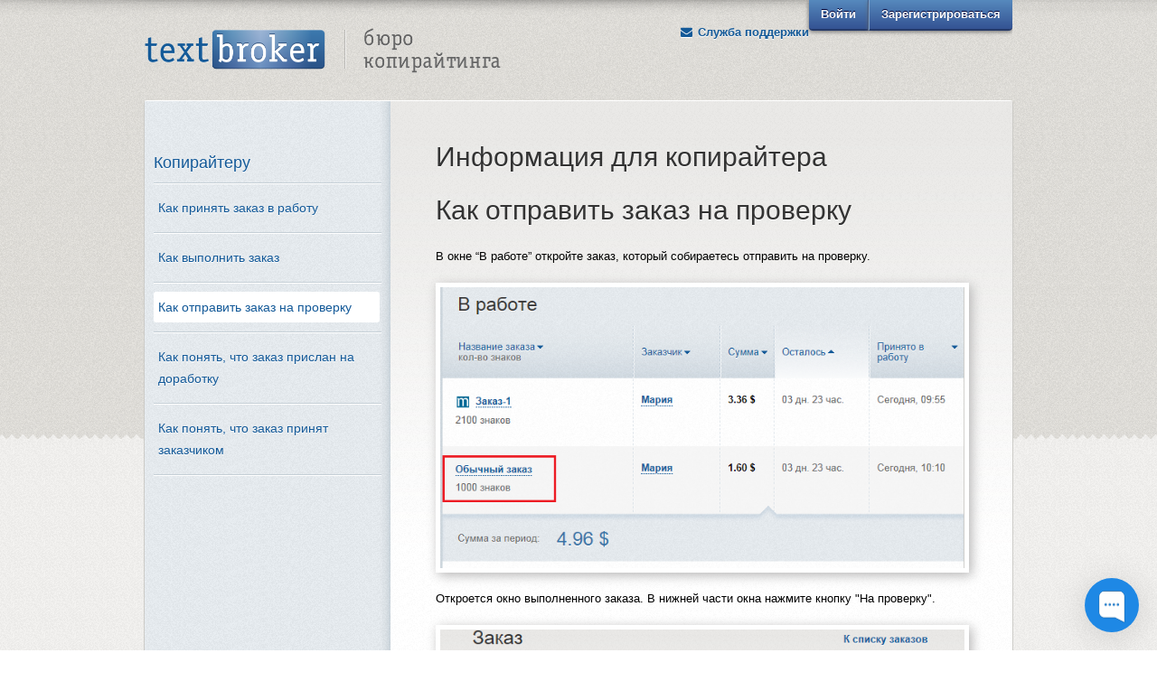

--- FILE ---
content_type: text/html; charset=UTF-8
request_url: https://textbroker.ru/help/kak-otpravit-zakaz-na-proverku.html
body_size: 8156
content:
<!DOCTYPE html>
<html lang="ru">
<head>
		<meta charset="utf-8">
	<title>Как отправить заказ на проверку | Информация для копирайтеров | Бюро копирайтинга Textbroker.ru</title>
	<meta name="keywords" content="текстброкер, textbroker, копирайтер, копирайтинг, тексты на заказ, контент, статьи для сайта, seo копирайтинг, наполнение сайтов, продающий текст">
	<meta name="description" lang="ru" content="✍ Как отправить заказ на проверку. Информация для копирайтеров бюро копирайтинга Textbroker.ru." />
	<meta name="apple-mobile-web-app-title" content="Textbroker">
	<meta name="msapplication-TileColor" content="#da532c">
	<meta name="msapplication-TileImage" content="/mstile-144x144.png">

	
	

	<meta property="og:title" content="Как отправить заказ на проверку | Информация для копирайтеров | Бюро копирайтинга Textbroker.ru">
	<meta property="og:description" content="Как отправить заказ на проверку. Информация для копирайтеров бюро копирайтинга Textbroker.ru.">
	<meta property="og:image" content="https://textbroker.ru/images/logo_share.png">
	<link rel="image_src" href="https://textbroker.ru/images/logo_share.png">
	<meta property="og:type" content="website">

	

	<base href="https://textbroker.ru/help/kak-otpravit-zakaz-na-proverku.html">

	<link rel="apple-touch-icon" sizes="57x57" href="/apple-touch-icon-57x57.png">
	<link rel="apple-touch-icon" sizes="114x114" href="/apple-touch-icon-114x114.png">
	<link rel="apple-touch-icon" sizes="72x72" href="/apple-touch-icon-72x72.png">
	<link rel="apple-touch-icon" sizes="144x144" href="/apple-touch-icon-144x144.png">
	<link rel="apple-touch-icon" sizes="60x60" href="/apple-touch-icon-60x60.png">
	<link rel="apple-touch-icon" sizes="120x120" href="/apple-touch-icon-120x120.png">
	<link rel="apple-touch-icon" sizes="76x76" href="/apple-touch-icon-76x76.png">
	<link rel="apple-touch-icon" sizes="152x152" href="/apple-touch-icon-152x152.png">
	<link rel="icon" type="image/png" href="/favicon-96x96.png" sizes="96x96">
	<link rel="icon" type="image/png" href="/favicon-16x16.png" sizes="16x16">
	<link rel="icon" type="image/png" href="/favicon-32x32.png" sizes="32x32">
	<link rel="author" href="humans.txt">
	<link rel="alternate" type="application/rss+xml" title="TextBroker.Ru - Блог" href="https://textbroker.ru/main/blog.xml" />
	<link rel="alternate" type="application/rss+xml" title="TextBroker.Ru - Мастерская копирайтинга" href="https://textbroker.ru/main/teach.xml" />

	<link href="//netdna.bootstrapcdn.com/font-awesome/4.7.0/css/font-awesome.css" rel="stylesheet">
	<!--[if lte IE 8]><link href="css/ie8.css" rel="stylesheet" type="text/css"><![endif]-->
	<script src="//ajax.googleapis.com/ajax/libs/jquery/1.7.2/jquery.min.js"></script>
	<script>window.jQuery || document.write('<script src="/js/jquery-1.7.2.min.js"><\/script>')</script>
	<script>
		var BIS = window.BIS || {};
		BIS.pm = {
			wsLocation: ''
		};
	</script>

    		<script>
		  const chaPortConfig = {
            appId: '6777c8ecbe22b57554667dee'
          };
		</script>
    
	<!-- Begin of Chaport Live Chat code  -->
	<script type="text/javascript">
      (function(w,d,v3){
        w.chaportConfig = chaPortConfig;

        if(w.chaport)return;v3=w.chaport={};v3._q=[];v3._l={};v3.q=function(){v3._q.push(arguments)};v3.on=function(e,fn){if(!v3._l[e])v3._l[e]=[];v3._l[e].push(fn)};var s=d.createElement('script');s.type='text/javascript';s.async=true;s.src='https://app.chaport.ru/javascripts/insert.js';var ss=d.getElementsByTagName('script')[0];ss.parentNode.insertBefore(s,ss)})(window, document);
	</script>
	<!-- End of Chaport Live Chat code  -->

			<link href="/css/all-min.css?v=5.1.8" rel="stylesheet" type="text/css">
	
	<script src="/js/all-min.js?v=5.1.11"></script>

	
		<link href="/css/adaptive-min.css" rel="stylesheet" type="text/css">
		<meta name="viewport" content="width=device-width, initial-scale=1.0" />
	<script>
		var envPagePart = 'help',
			envPageCat = 'kak-otpravit-zakaz-na-proverku',
			envPageOp = '',
			envAccountId = '',
			
			orderLevel = {
				'1': 130,
				'2': 250,
				'3': 360,
				'4': 600,
				'5': 1000,
			};
			
	</script>
</head>




<body class="text text_help">
	<div class="notice_block_wrapper">
	<div class="notice_block">
	
		<script type="text/javascript">

			$(document).ready(function(){
				flashMessangerRefresh();
			});

		</script>
	
			</div><!-- END notice_block -->
</div>

<div class="popup_block">
	<div class="hide">
	
		<script type="text/javascript">
			$(document).ready(function() {
				$('.form_support_ticket').submit(function(){
					var obj_loader = $('<img src="/images/loader.gif" width="24" height="24" alt="please wait" />').prependTo($(this).parent().find('.popup__header'));
					var captcha = $('.form_support_ticket textarea[name="g-recaptcha-response"]').val();

					$.post('/main/contact.html', {
						'name': $('.form_support_ticket [name="name"]').val(),
						'email': $('.form_support_ticket [name="email"]').val(),
						'subject': $('.form_support_ticket [name="subject"]').val(),
						'message': $('.form_support_ticket [name="message"]').val(),
				
											'g-recaptcha-response':  captcha,
									

						'submit': $('.form_support_ticket [name="submit"]').val(),
					}).done(function(data) {
						var message;

						if(data == 'ok'){
							flashMessageInfo('Ваше сообщение успешно отправлено. Благодарим Вас за проявленный интерес к нашему сервису.');
							$('.form_support_ticket .popup_form_status').html('');

							$('.form_support_ticket').parents('.popup').parent().hide();
							$.colorbox.close();

							$('.form_support_ticket [name="subject"]').val('');
							$('.form_support_ticket [name="message"]').val('');
						}else{
							try {
								var r = $.parseJSON(data);
								message = r.message;
							} catch(e) {
								message = data;
							}

							$(obj_loader).remove();
							flashMessageError(message);
							captcha.reset(BIS.captcha.support);
						}

						$.colorbox.resize()
					}).always(function(){
						$(obj_loader).remove();
					});

					return false;
				});
			});
		</script>
	

	<!--noindex-->
		
		<script type="text/javascript">
			$(document).ready(function() {
				$('#popup-request form').submit(function(){
					var obj_loader = $('<img src="/images/loader.gif" width="24" height="24" alt="please wait" />').prependTo($(this).parent().find('.popup__header'));
					var captcha = $('#g-recaptcha-request textarea[name="g-recaptcha-response"]').val();

					$.post('/?area=contactRequest', {
						'name': $('#popup-request form [name="name"]').val(),
						'method': $('#popup-request form input[name="method"]:checked').val(),
												'g-recaptcha-response':  captcha,
											}).done(function(data) {
						var message = $.parseJSON(data);

						if (message['status'] == 'success') {
							flashMessageInfo('Ваш запрос успешно отправлен. Благодарим Вас за проявленный интерес к нашему сервису.');

							$('#popup-request form .popup_form_status').html('');
							$('#popup-request form').parents('.popup').parent().hide();

							$.colorbox.close();

							$('#popup-request form [name="name"]').val('');
							$('#popup-request form #methodChoice1').prop( "checked", true);
						} else {
							var mError = 'Необходимо заполнить все поля формы';
							if (message['error'] == 0x02) {
								mError = 'Капча разгадана неверно';
							}

							$(obj_loader).remove();
							flashMessageError(mError);
							captcha.reset(BIS.captcha.request);
						}

						$.colorbox.resize()
					}).always(function(){
						$(obj_loader).remove();
					});

					return false;
				});
			});
		</script>
		
		<div id="popup-request" class="popup big" data-popup_name="support">
			<div class="popup__header">Свяжитесь со мной</div>
			<form action="/?area=contactRequest" class="password_form" method="post">
				<input name="submit" type="hidden" value="true">
				<p class="popup_form_status"></p>
				<div class="password_form_content">
					<div class="form_row">
						<label></label>
						<div style="display: inline-block">
							<input type="radio" id="methodChoice1" name="method" value="phone" checked="checked"								   style="line-height: 22px;">
							<label for="methodChoice1" style="float: none; line-height: 22px">Телефон</label>
						</div>
						<div style="display: inline-block">
							<input type="radio" id="methodChoice2" name="method" value="skype" style="line-height: 22px;">
							<label for="methodChoice2" style="float: none; line-height: 22px">Skype</label>
						</div>
						<div style="display: inline-block">
							<input type="radio" id="methodChoice3" name="method" value="telegram" style="line-height: 22px;">
							<label for="methodChoice3" style="float: none; line-height: 22px">Тelegram</label>
						</div>
						<div style="display: inline-block">
							<input type="radio" id="methodChoice4" name="method" value="email" style="line-height: 22px;" >
							<label for="methodChoice4" style="float: none; line-height: 22px">Email</label>
						</div>
					</div>

					<div class="form_row">
						<label>Контактные данные:</label>
						<input type="text" name="name" value="" class="login" />
					</div>

											<div class="form_row">
							<label>Капча:</label>
							<div class="g-recaptcha g-recaptcha__request" id="g-recaptcha-request"></div>
						</div>
					
					<span class="password_note">
						Отправляя данные формы я подтверждаю свое согласие с обработкой своих
						<a href="https://textbroker.ru/main/rules.html" target="_blank">персональных данных</a>.
					</span>
				</div><!-- END password_form_content -->
				<div class="password_request_bottom">
					<input type="submit" class="request_send big_btn orange_btn" value="Отправить" />
				</div><!-- END password_request_bottom -->
			</form><!-- END password_request -->
		</div><!-- END popup -->
	<!--/noindex-->

	<!--noindex-->
		<div id="popup-2" class="popup medium registration_popup" data-popup_name="registration">
			<div class="popup__header">Регистрация заказчика</div>
			<form id="popup-register-form" class="password_form">
				<div class="password_form_content">
					<div class="form_row">
						<label>ФИО:</label>
						<input name="name" type="text" placeholder="Иванов Иван Иванович" class="login" maxlength="64" />
					</div><!-- END form_row -->
					<div class="form_row">
						<label>E-mail: <em class="asterisk" title="Поле обязательно для заполнения!">*</em></label>
						<input name="email" type="text" placeholder="mail@site.ru" class="login" />
					</div><!-- END form_row -->
					<div class="form_row">
						<label>Пароль: <em class="asterisk" title="Поле обязательно для заполнения!">*</em></label>
						<input name="reg_password" type="password" placeholder="Минимум 6 символов" class="login" />
					</div><!-- END form_row -->
					<div class="form_row">
						<label>Капча: <em class="asterisk" title="Поле обязательно для заполнения!">*</em></label>
						<div class="g-recaptcha g-recaptcha__signup" id="g-recaptcha-signup"></div>
					</div>
					<span class="password_note" >
						<a rel="nofollow" href="#popup_copy-info" class="lost_pass form_row__note">Информация для копирайтеров</a>
						<br><br>
						Отправляя данные формы я подтверждаю свое согласие с обработкой своих
						<a href="https://textbroker.ru/main/rules.html" target="_blank">персональных данных</a>.
					</span>
				</div><!-- END password_form_content -->
				<div class="password_request_bottom">
					<input type="submit" class="request_send orange_btn middle_btn" value="Зарегистрироваться" />
				</div><!-- END password_request_bottom -->
			</form><!-- END password_request -->
		</div><!-- END popup -->

		<div class="popup small" data-popup_name="copy-info">
			<form action="/main/cw.html" method="post">
				<div class="popup__header">
					<span>Информация для копирайтеров</span>
				</div>
				<div>
					<p>
						Внимание! Если вы копирайтер, то получить рабочее место у нас можно только путем подачи заявки на странице
						<a href="https://textbroker.ru/main/cw.html">https://textbroker.ru/main/cw.html</a>
					</p>
					<p>
						Если вы пройдете обычную регистрацию, то получите аккаунт заказчика, изменить статус которого на &quot;копирайтер&quot; будет невозможно.
					</p>
				</div>
				<div class="popup_form_bottom">
					<input type="submit" class="search_submit orange_btn middle_btn popup_form_bottom_submit" value="Продолжить" />
				</div><!-- END popup_form_bottom -->
			</form><!-- END extend_form -->
		</div><!-- END popup -->

	
		<script>
			$(document).ready(function() {
				var ajaxQuery = null;

				$('#popupAuthForm').submit(function(){
					var loader = $(this).parent().find('.popup__header img'),
						captchaResponse = $('#popupAuthForm textarea[name="g-recaptcha-response"]').val();

					if(ajaxQuery){
						 ajaxQuery.abort();
					}

					loader.show();

					ajaxQuery = $.post('/main/user_ajaxlogin.html', {
						'username': $('#popupAuthForm [name="username"]').val(),
						'password': $('#popupAuthForm [name="password"]').val(),
						'code'    : $('#popupAuthForm input[name="code"]').val(),
						'remember_me': $('#popupAuthForm [name="remember_me"]').is(':checked') ? '1' : '',
						'hash_redirect': $('#popupAuthForm [name="hash_redirect"]').val(),
						'g-recaptcha-response':  captchaResponse
					}).done(function(data) {
						$('#popupAuthForm .popup_form_status').html(data);
						$.colorbox.resize()
					}).always(function(){
						loader.hide();
						ajaxQuery = null;
					});

					return false;
				});
			});
		</script>
	

		<div id="popup-4" class="popup auth_popup" data-popup_name="auth">
			<form id="popupAuthForm" class="extend_form" action="/main/user_ajaxlogin.html" method="post">
				<input type="hidden" name="hash_redirect" value="" />
				<div class="auth_ico popup__header">
					<span>Авторизация</span>
					<img src="/images/loader.gif" width="24" height="24" alt="please wait" class="hidden" />
				</div>
				<fieldset>
					<p class="popup_form_status"></p>
				</fieldset>
				<fieldset>
					<p>Электронная почта:</p>
					<input type="text" class="auth_login" name="username"
						   value=""/>
				</fieldset>
				<fieldset>
					<p>Пароль:</p>
					<input type="password" class="auth_login" name="password" />
				</fieldset>

				<fieldset class="hide">
					<p>Код подтверждения:</p>
					<input type="text" class="auth_login" name="code" />
				</fieldset>

				<fieldset class="auth_popup__captcha">
					<p>Капча:</p>
					<div class="g-recaptcha" id="g-recaptcha-signin"></div>
				</fieldset>

				<div class="lost_pass_block">
					<label class="remember"><input type="checkbox" name="remember_me" /> Запомнить меня</label>
					<a rel="nofollow" href="/main/user_password.html" class="lost_pass">Забыли пароль?</a>
				</div><!-- END lost_pass_block -->
				<div class="popup_form_bottom">
					<input type="submit" class="search_submit orange_btn middle_btn popup_form_bottom_submit" value="Войти" />
				</div><!-- END popup_form_bottom -->
			</form><!-- END extend_form -->
		</div><!-- END popup -->
	<!--/noindex-->



		<div class="popup popup_block__prompt">
			<div class="popup__header">Редактор</div>
			<form>
				<div class="popup_block__prompt__pre_label"></div>
				<label></label>
				<textarea class="hide"></textarea>
				<span class="popup_block__prompt__prepend"></span>
				<input class="popup_block__prompt__input hide" type="text">
				<span class="popup_block__prompt__append"></span>
				<div class="popup_block__prompt__html hide"></div>
				<div class="popup_block__prompt__bottom">
					<input type="button" class="search_submit orange_btn middle_btn popup_form_bottom_submit prompt_ok" value="Сохранить">
				</div>
				<div class="popup_block__prompt__bottom prompt_confirm hide">
					<input type="button" class="search_submit orange_btn middle_btn popup_form_bottom_submit prompt_ok" value="Да">
					<input type="button" class="search_submit orange_btn middle_btn popup_form_bottom_submit prompt_cancel" value="Нет">
				</div>
			</form>
		</div>
	</div><!-- END hide -->
</div>

<style type="text/css">
	.auth_popup .auth_login {
		width: 293px;
	}

	.auth_popup__captcha {
		height: 110px
	}

	.auth_popup label.remember {
		margin: 0 25px 0 0;
	}

	.g-recaptcha {
		margin: 0 auto;
		width: 300px;
	}
		.g-recaptcha__signup,
		.g-recaptcha__support,
		.g-recaptcha__request {
			margin: 0;
			min-height: 78px;
			float: left;;
		}

		.g-recaptcha__pm,
		.g-recaptcha__order {
			float: left;
			height: 78px;
		}
</style>
<script type="text/javascript" charset="utf-8">
var BIS = window.BIS || {};

var onloadCallback = function() {
	BIS.captcha = {};

	var options = {
			'sitekey' : '6LfSGTIUAAAAAJ6voscg2NcVXHfEzvG1FpCAxEEW'
		},
		names = ['signin', 'signup', 'pm', 'order', 'support', 'request', 'theme-request'],
		length = names.length;

	for (var i = 0; i < length; i++) {
		var name = names[i],
			id = "g-recaptcha-" + name,
			el = document.getElementById(id);


		if (el) {
			BIS.captcha[name] = grecaptcha.render(el, options)
		}
	}
}
</script>
<script src='https://www.google.com/recaptcha/api.js?hl=ru&onload=onloadCallback&render=explicit' async defer></script>

			<div class="header">
	<div class="header_content">
		<div class="logoheader"><a href="/"><span></span>Text Broker - Бюро копирайтинга</a></div>

			<!--noindex-->
		<ul class="login">
			<li><a rel="nofollow" href="#popup_auth">Войти</a></li>
			<li><a rel="nofollow" href="#popup-2" class="reg_link">Зарегистрироваться</a></li>
		</ul><!-- END login -->
		<!--/noindex-->
	
		<ul class="contacts_nav">
			<li class="support"><a onclick="window.chaport.open();" href="javascript:void(0)"><i class="fa fa-envelope fa-fw"></i> Служба поддержки</a></li>
		</ul><!-- END contacts_nav -->
	</div><!-- END header_content -->
	<div class="header_message_wrapper">
		<!--noindex-->

	
		<!--/noindex-->
	</div>
	<script>
		
		$(document).ready(function(){
			if (!$.cookie('tb_message_100920210')) {
				$('.header_message').fadeIn();
			} else {
				$.cookie('tb_message_100920210', '1', { expires: 360, path: '/' });
			}

			$('.header_message_close').click(function(event) {
				event.preventDefault();

				$('.header_message').fadeOut();

				$.cookie('tb_message_100920210', '1', { expires: 360, path: '/' });
			});
		});
		
	</script>
</div><!-- END header -->
	
	<div class="wrapper">
	<div class="sidebar">
		<div id="sidebar">
			<ul class="menu-item">
								<li><span>Копирайтеру</span>
					<ul>
						<li><a href="/help/kak-prinjat-zakaz-v-rabotu.html">Как принять заказ в работу</a></li>
						<li><a href="/help/kak-vypolnit-zakaz.html">Как выполнить заказ</a></li>
						<li><a href="/help/kak-otpravit-zakaz-na-proverku.html">Как отправить заказ на проверку</a></li>
						<li><a href="/help/kak-ponjat-chto-zakaz-prislan-na-dorabotku.html">Как понять, что заказ прислан на доработку</a></li>
						<li><a href="/help/kak-ponjat-chto-zakaz-prinjat-zakazchikom.html">Как понять, что заказ принят заказчиком</a></li>
					</ul>
				</li>
							</ul>
		</div>
	</div><!-- END sidebar -->

	<div class="content">
							
		<div class="text_page text_page_new">
			<div  class="text_page_title_h1">Информация для копирайтера</div>

			<div class="faq">
			


<h1>Как отправить заказ на проверку</h1>

<p>В окне “В работе” откройте заказ, который собираетесь отправить на проверку.</p>
<img src="/images/help/image22.png" width="589" border="0" />
<p>Откроется окно выполненного заказа. В нижней части окна нажмите кнопку "На проверку".</p>
<img src="/images/help/image130.png" width="589" border="0" />
<p>Заказ будет отправлен заказчику на проверку.</p>

<p>В боковом меню появится вкладка “На проверке” с указанием числа заказов на проверке.</p>
<img src="/images/help/image153.png" width="589" border="0" />

						</div>
		</div>
	</div><!-- END content -->

	<div style="clear: both;"></div>


<script>
	$(document).ready(function (){

		var pageCat='kak-otpravit-zakaz-na-proverku';


		$('#sidebar a[href="/help/' + pageCat + '.html"]').addClass('active');
	});
</script>


	</div><!-- END wrapper -->
<div class="footer">
	<div class="footer_content">
		<ul class="footer_nav">
			<li><a href="/about/textbroker.html">Заказчику</a></li>
			<li><a href="/main/cw.html">Вакансии</a></li>
			<li><a href="/main/rules.html">Соглашение</a></li>
			<li><a href="/privacy/">Политика</a></li>
			<li><a href="/top/">Топ</a></li>
			<li><a href="/main/faq.html">FAQ</a></li>
			<li><a href="/masterskaya.html">Мастерская</a></li>
			<li><a href="/blog.html">Блог</a></li>
			<li class="last"><a href="/main/contacts.html" style="width: 72px;">Контакты</a></li>
		</ul><!-- END footer_nav -->

		<p class="copy" style="margin-right: 20px;">&copy; TextBroker&#8482;, 2007&mdash;2026</p>

		<div class="social_block">
			<span>Мы в социальных сетях:</span>
			<a href="http://www.linkedin.com/company/textbroker-ru" target="_blank"><i class="fa fa-linkedin-square fa-lg" style="color: #53a0c3"></i> Linkedin</a>
			<a href="https://www.facebook.com/textbroker.ru" target="_blank"><i class="fa fa-facebook-square fa-lg" style="color: #4e72bc"></i> Facebook</a>
			<a href="https://twitter.com/textbroker_ru" target="_blank"><i class="fa fa-twitter-square fa-lg" style="color: #6bcff3"></i> Twitter</a>
		</div><!-- END social_block -->

		<img class="footer_content__ssl" src="/images/ssl.png" alt="Secured by RapidSSL" height="40">
		<!--noindex-->
		<ul class="contacts_nav">
			<li class="support"><a onclick="window.chaport.open();" href="javascript:void(0)"><i class="fa fa-envelope fa-fw"></i> Служба поддержки</a></li>
		</ul><!-- END contacts_nav -->
		<!--/noindex-->
		<div class="projects">
			<span>Наши проекты:</span>
			<a href="https://textreporter.ru" class="textreporter" target="_blank">Textreporter</a>
		</div><!-- END projects -->
	</div><!-- END footer_content -->
</div><!-- END footer -->

<audio id="player" src="/files/sound.mp3"></audio>
	
		<!-- Google Tag Manager -->
		<noscript><iframe src="//www.googletagmanager.com/ns.html?id=GTM-PXXSQD"
		height="0" width="0" style="display:none;visibility:hidden"></iframe></noscript>
		<script>(function(w,d,s,l,i){w[l]=w[l]||[];w[l].push({'gtm.start':
		new Date().getTime(),event:'gtm.js'});var f=d.getElementsByTagName(s)[0],
		j=d.createElement(s),dl=l!='dataLayer'?'&l='+l:'';j.async=true;j.src=
		'//www.googletagmanager.com/gtm.js?id='+i+dl;f.parentNode.insertBefore(j,f);
		})(window,document,'script','dataLayer','GTM-PXXSQD');</script>
		<!-- End Google Tag Manager -->
	


	
		<script type="text/javascript">
			(function() {
				var writeCookie = function(name, value, expires, path, domain, secure) {
					document.cookie =
						name +"=" + escape(value) +
						((expires) ? "; expires="  + expires.toGMTString() : "") +
						((path) ? "; path=" + path : "") +
						((domain) ? "; domain=" + domain : "") +
						((secure) ? "; secure" : "");
				}

				var currentDay = new Date();
				var timeZoneOffset = -currentDay.getTimezoneOffset()/60;

				var expiriesDay = new Date();
				expiriesDay.setDate(expiriesDay.getDate() + 10);

				writeCookie('timezone', timeZoneOffset, expiriesDay, '/');
			})();
		</script>
	

</body>
</html>


--- FILE ---
content_type: text/html; charset=utf-8
request_url: https://www.google.com/recaptcha/api2/anchor?ar=1&k=6LfSGTIUAAAAAJ6voscg2NcVXHfEzvG1FpCAxEEW&co=aHR0cHM6Ly90ZXh0YnJva2VyLnJ1OjQ0Mw..&hl=ru&v=PoyoqOPhxBO7pBk68S4YbpHZ&size=normal&anchor-ms=20000&execute-ms=30000&cb=s4d8hutey7ga
body_size: 49360
content:
<!DOCTYPE HTML><html dir="ltr" lang="ru"><head><meta http-equiv="Content-Type" content="text/html; charset=UTF-8">
<meta http-equiv="X-UA-Compatible" content="IE=edge">
<title>reCAPTCHA</title>
<style type="text/css">
/* cyrillic-ext */
@font-face {
  font-family: 'Roboto';
  font-style: normal;
  font-weight: 400;
  font-stretch: 100%;
  src: url(//fonts.gstatic.com/s/roboto/v48/KFO7CnqEu92Fr1ME7kSn66aGLdTylUAMa3GUBHMdazTgWw.woff2) format('woff2');
  unicode-range: U+0460-052F, U+1C80-1C8A, U+20B4, U+2DE0-2DFF, U+A640-A69F, U+FE2E-FE2F;
}
/* cyrillic */
@font-face {
  font-family: 'Roboto';
  font-style: normal;
  font-weight: 400;
  font-stretch: 100%;
  src: url(//fonts.gstatic.com/s/roboto/v48/KFO7CnqEu92Fr1ME7kSn66aGLdTylUAMa3iUBHMdazTgWw.woff2) format('woff2');
  unicode-range: U+0301, U+0400-045F, U+0490-0491, U+04B0-04B1, U+2116;
}
/* greek-ext */
@font-face {
  font-family: 'Roboto';
  font-style: normal;
  font-weight: 400;
  font-stretch: 100%;
  src: url(//fonts.gstatic.com/s/roboto/v48/KFO7CnqEu92Fr1ME7kSn66aGLdTylUAMa3CUBHMdazTgWw.woff2) format('woff2');
  unicode-range: U+1F00-1FFF;
}
/* greek */
@font-face {
  font-family: 'Roboto';
  font-style: normal;
  font-weight: 400;
  font-stretch: 100%;
  src: url(//fonts.gstatic.com/s/roboto/v48/KFO7CnqEu92Fr1ME7kSn66aGLdTylUAMa3-UBHMdazTgWw.woff2) format('woff2');
  unicode-range: U+0370-0377, U+037A-037F, U+0384-038A, U+038C, U+038E-03A1, U+03A3-03FF;
}
/* math */
@font-face {
  font-family: 'Roboto';
  font-style: normal;
  font-weight: 400;
  font-stretch: 100%;
  src: url(//fonts.gstatic.com/s/roboto/v48/KFO7CnqEu92Fr1ME7kSn66aGLdTylUAMawCUBHMdazTgWw.woff2) format('woff2');
  unicode-range: U+0302-0303, U+0305, U+0307-0308, U+0310, U+0312, U+0315, U+031A, U+0326-0327, U+032C, U+032F-0330, U+0332-0333, U+0338, U+033A, U+0346, U+034D, U+0391-03A1, U+03A3-03A9, U+03B1-03C9, U+03D1, U+03D5-03D6, U+03F0-03F1, U+03F4-03F5, U+2016-2017, U+2034-2038, U+203C, U+2040, U+2043, U+2047, U+2050, U+2057, U+205F, U+2070-2071, U+2074-208E, U+2090-209C, U+20D0-20DC, U+20E1, U+20E5-20EF, U+2100-2112, U+2114-2115, U+2117-2121, U+2123-214F, U+2190, U+2192, U+2194-21AE, U+21B0-21E5, U+21F1-21F2, U+21F4-2211, U+2213-2214, U+2216-22FF, U+2308-230B, U+2310, U+2319, U+231C-2321, U+2336-237A, U+237C, U+2395, U+239B-23B7, U+23D0, U+23DC-23E1, U+2474-2475, U+25AF, U+25B3, U+25B7, U+25BD, U+25C1, U+25CA, U+25CC, U+25FB, U+266D-266F, U+27C0-27FF, U+2900-2AFF, U+2B0E-2B11, U+2B30-2B4C, U+2BFE, U+3030, U+FF5B, U+FF5D, U+1D400-1D7FF, U+1EE00-1EEFF;
}
/* symbols */
@font-face {
  font-family: 'Roboto';
  font-style: normal;
  font-weight: 400;
  font-stretch: 100%;
  src: url(//fonts.gstatic.com/s/roboto/v48/KFO7CnqEu92Fr1ME7kSn66aGLdTylUAMaxKUBHMdazTgWw.woff2) format('woff2');
  unicode-range: U+0001-000C, U+000E-001F, U+007F-009F, U+20DD-20E0, U+20E2-20E4, U+2150-218F, U+2190, U+2192, U+2194-2199, U+21AF, U+21E6-21F0, U+21F3, U+2218-2219, U+2299, U+22C4-22C6, U+2300-243F, U+2440-244A, U+2460-24FF, U+25A0-27BF, U+2800-28FF, U+2921-2922, U+2981, U+29BF, U+29EB, U+2B00-2BFF, U+4DC0-4DFF, U+FFF9-FFFB, U+10140-1018E, U+10190-1019C, U+101A0, U+101D0-101FD, U+102E0-102FB, U+10E60-10E7E, U+1D2C0-1D2D3, U+1D2E0-1D37F, U+1F000-1F0FF, U+1F100-1F1AD, U+1F1E6-1F1FF, U+1F30D-1F30F, U+1F315, U+1F31C, U+1F31E, U+1F320-1F32C, U+1F336, U+1F378, U+1F37D, U+1F382, U+1F393-1F39F, U+1F3A7-1F3A8, U+1F3AC-1F3AF, U+1F3C2, U+1F3C4-1F3C6, U+1F3CA-1F3CE, U+1F3D4-1F3E0, U+1F3ED, U+1F3F1-1F3F3, U+1F3F5-1F3F7, U+1F408, U+1F415, U+1F41F, U+1F426, U+1F43F, U+1F441-1F442, U+1F444, U+1F446-1F449, U+1F44C-1F44E, U+1F453, U+1F46A, U+1F47D, U+1F4A3, U+1F4B0, U+1F4B3, U+1F4B9, U+1F4BB, U+1F4BF, U+1F4C8-1F4CB, U+1F4D6, U+1F4DA, U+1F4DF, U+1F4E3-1F4E6, U+1F4EA-1F4ED, U+1F4F7, U+1F4F9-1F4FB, U+1F4FD-1F4FE, U+1F503, U+1F507-1F50B, U+1F50D, U+1F512-1F513, U+1F53E-1F54A, U+1F54F-1F5FA, U+1F610, U+1F650-1F67F, U+1F687, U+1F68D, U+1F691, U+1F694, U+1F698, U+1F6AD, U+1F6B2, U+1F6B9-1F6BA, U+1F6BC, U+1F6C6-1F6CF, U+1F6D3-1F6D7, U+1F6E0-1F6EA, U+1F6F0-1F6F3, U+1F6F7-1F6FC, U+1F700-1F7FF, U+1F800-1F80B, U+1F810-1F847, U+1F850-1F859, U+1F860-1F887, U+1F890-1F8AD, U+1F8B0-1F8BB, U+1F8C0-1F8C1, U+1F900-1F90B, U+1F93B, U+1F946, U+1F984, U+1F996, U+1F9E9, U+1FA00-1FA6F, U+1FA70-1FA7C, U+1FA80-1FA89, U+1FA8F-1FAC6, U+1FACE-1FADC, U+1FADF-1FAE9, U+1FAF0-1FAF8, U+1FB00-1FBFF;
}
/* vietnamese */
@font-face {
  font-family: 'Roboto';
  font-style: normal;
  font-weight: 400;
  font-stretch: 100%;
  src: url(//fonts.gstatic.com/s/roboto/v48/KFO7CnqEu92Fr1ME7kSn66aGLdTylUAMa3OUBHMdazTgWw.woff2) format('woff2');
  unicode-range: U+0102-0103, U+0110-0111, U+0128-0129, U+0168-0169, U+01A0-01A1, U+01AF-01B0, U+0300-0301, U+0303-0304, U+0308-0309, U+0323, U+0329, U+1EA0-1EF9, U+20AB;
}
/* latin-ext */
@font-face {
  font-family: 'Roboto';
  font-style: normal;
  font-weight: 400;
  font-stretch: 100%;
  src: url(//fonts.gstatic.com/s/roboto/v48/KFO7CnqEu92Fr1ME7kSn66aGLdTylUAMa3KUBHMdazTgWw.woff2) format('woff2');
  unicode-range: U+0100-02BA, U+02BD-02C5, U+02C7-02CC, U+02CE-02D7, U+02DD-02FF, U+0304, U+0308, U+0329, U+1D00-1DBF, U+1E00-1E9F, U+1EF2-1EFF, U+2020, U+20A0-20AB, U+20AD-20C0, U+2113, U+2C60-2C7F, U+A720-A7FF;
}
/* latin */
@font-face {
  font-family: 'Roboto';
  font-style: normal;
  font-weight: 400;
  font-stretch: 100%;
  src: url(//fonts.gstatic.com/s/roboto/v48/KFO7CnqEu92Fr1ME7kSn66aGLdTylUAMa3yUBHMdazQ.woff2) format('woff2');
  unicode-range: U+0000-00FF, U+0131, U+0152-0153, U+02BB-02BC, U+02C6, U+02DA, U+02DC, U+0304, U+0308, U+0329, U+2000-206F, U+20AC, U+2122, U+2191, U+2193, U+2212, U+2215, U+FEFF, U+FFFD;
}
/* cyrillic-ext */
@font-face {
  font-family: 'Roboto';
  font-style: normal;
  font-weight: 500;
  font-stretch: 100%;
  src: url(//fonts.gstatic.com/s/roboto/v48/KFO7CnqEu92Fr1ME7kSn66aGLdTylUAMa3GUBHMdazTgWw.woff2) format('woff2');
  unicode-range: U+0460-052F, U+1C80-1C8A, U+20B4, U+2DE0-2DFF, U+A640-A69F, U+FE2E-FE2F;
}
/* cyrillic */
@font-face {
  font-family: 'Roboto';
  font-style: normal;
  font-weight: 500;
  font-stretch: 100%;
  src: url(//fonts.gstatic.com/s/roboto/v48/KFO7CnqEu92Fr1ME7kSn66aGLdTylUAMa3iUBHMdazTgWw.woff2) format('woff2');
  unicode-range: U+0301, U+0400-045F, U+0490-0491, U+04B0-04B1, U+2116;
}
/* greek-ext */
@font-face {
  font-family: 'Roboto';
  font-style: normal;
  font-weight: 500;
  font-stretch: 100%;
  src: url(//fonts.gstatic.com/s/roboto/v48/KFO7CnqEu92Fr1ME7kSn66aGLdTylUAMa3CUBHMdazTgWw.woff2) format('woff2');
  unicode-range: U+1F00-1FFF;
}
/* greek */
@font-face {
  font-family: 'Roboto';
  font-style: normal;
  font-weight: 500;
  font-stretch: 100%;
  src: url(//fonts.gstatic.com/s/roboto/v48/KFO7CnqEu92Fr1ME7kSn66aGLdTylUAMa3-UBHMdazTgWw.woff2) format('woff2');
  unicode-range: U+0370-0377, U+037A-037F, U+0384-038A, U+038C, U+038E-03A1, U+03A3-03FF;
}
/* math */
@font-face {
  font-family: 'Roboto';
  font-style: normal;
  font-weight: 500;
  font-stretch: 100%;
  src: url(//fonts.gstatic.com/s/roboto/v48/KFO7CnqEu92Fr1ME7kSn66aGLdTylUAMawCUBHMdazTgWw.woff2) format('woff2');
  unicode-range: U+0302-0303, U+0305, U+0307-0308, U+0310, U+0312, U+0315, U+031A, U+0326-0327, U+032C, U+032F-0330, U+0332-0333, U+0338, U+033A, U+0346, U+034D, U+0391-03A1, U+03A3-03A9, U+03B1-03C9, U+03D1, U+03D5-03D6, U+03F0-03F1, U+03F4-03F5, U+2016-2017, U+2034-2038, U+203C, U+2040, U+2043, U+2047, U+2050, U+2057, U+205F, U+2070-2071, U+2074-208E, U+2090-209C, U+20D0-20DC, U+20E1, U+20E5-20EF, U+2100-2112, U+2114-2115, U+2117-2121, U+2123-214F, U+2190, U+2192, U+2194-21AE, U+21B0-21E5, U+21F1-21F2, U+21F4-2211, U+2213-2214, U+2216-22FF, U+2308-230B, U+2310, U+2319, U+231C-2321, U+2336-237A, U+237C, U+2395, U+239B-23B7, U+23D0, U+23DC-23E1, U+2474-2475, U+25AF, U+25B3, U+25B7, U+25BD, U+25C1, U+25CA, U+25CC, U+25FB, U+266D-266F, U+27C0-27FF, U+2900-2AFF, U+2B0E-2B11, U+2B30-2B4C, U+2BFE, U+3030, U+FF5B, U+FF5D, U+1D400-1D7FF, U+1EE00-1EEFF;
}
/* symbols */
@font-face {
  font-family: 'Roboto';
  font-style: normal;
  font-weight: 500;
  font-stretch: 100%;
  src: url(//fonts.gstatic.com/s/roboto/v48/KFO7CnqEu92Fr1ME7kSn66aGLdTylUAMaxKUBHMdazTgWw.woff2) format('woff2');
  unicode-range: U+0001-000C, U+000E-001F, U+007F-009F, U+20DD-20E0, U+20E2-20E4, U+2150-218F, U+2190, U+2192, U+2194-2199, U+21AF, U+21E6-21F0, U+21F3, U+2218-2219, U+2299, U+22C4-22C6, U+2300-243F, U+2440-244A, U+2460-24FF, U+25A0-27BF, U+2800-28FF, U+2921-2922, U+2981, U+29BF, U+29EB, U+2B00-2BFF, U+4DC0-4DFF, U+FFF9-FFFB, U+10140-1018E, U+10190-1019C, U+101A0, U+101D0-101FD, U+102E0-102FB, U+10E60-10E7E, U+1D2C0-1D2D3, U+1D2E0-1D37F, U+1F000-1F0FF, U+1F100-1F1AD, U+1F1E6-1F1FF, U+1F30D-1F30F, U+1F315, U+1F31C, U+1F31E, U+1F320-1F32C, U+1F336, U+1F378, U+1F37D, U+1F382, U+1F393-1F39F, U+1F3A7-1F3A8, U+1F3AC-1F3AF, U+1F3C2, U+1F3C4-1F3C6, U+1F3CA-1F3CE, U+1F3D4-1F3E0, U+1F3ED, U+1F3F1-1F3F3, U+1F3F5-1F3F7, U+1F408, U+1F415, U+1F41F, U+1F426, U+1F43F, U+1F441-1F442, U+1F444, U+1F446-1F449, U+1F44C-1F44E, U+1F453, U+1F46A, U+1F47D, U+1F4A3, U+1F4B0, U+1F4B3, U+1F4B9, U+1F4BB, U+1F4BF, U+1F4C8-1F4CB, U+1F4D6, U+1F4DA, U+1F4DF, U+1F4E3-1F4E6, U+1F4EA-1F4ED, U+1F4F7, U+1F4F9-1F4FB, U+1F4FD-1F4FE, U+1F503, U+1F507-1F50B, U+1F50D, U+1F512-1F513, U+1F53E-1F54A, U+1F54F-1F5FA, U+1F610, U+1F650-1F67F, U+1F687, U+1F68D, U+1F691, U+1F694, U+1F698, U+1F6AD, U+1F6B2, U+1F6B9-1F6BA, U+1F6BC, U+1F6C6-1F6CF, U+1F6D3-1F6D7, U+1F6E0-1F6EA, U+1F6F0-1F6F3, U+1F6F7-1F6FC, U+1F700-1F7FF, U+1F800-1F80B, U+1F810-1F847, U+1F850-1F859, U+1F860-1F887, U+1F890-1F8AD, U+1F8B0-1F8BB, U+1F8C0-1F8C1, U+1F900-1F90B, U+1F93B, U+1F946, U+1F984, U+1F996, U+1F9E9, U+1FA00-1FA6F, U+1FA70-1FA7C, U+1FA80-1FA89, U+1FA8F-1FAC6, U+1FACE-1FADC, U+1FADF-1FAE9, U+1FAF0-1FAF8, U+1FB00-1FBFF;
}
/* vietnamese */
@font-face {
  font-family: 'Roboto';
  font-style: normal;
  font-weight: 500;
  font-stretch: 100%;
  src: url(//fonts.gstatic.com/s/roboto/v48/KFO7CnqEu92Fr1ME7kSn66aGLdTylUAMa3OUBHMdazTgWw.woff2) format('woff2');
  unicode-range: U+0102-0103, U+0110-0111, U+0128-0129, U+0168-0169, U+01A0-01A1, U+01AF-01B0, U+0300-0301, U+0303-0304, U+0308-0309, U+0323, U+0329, U+1EA0-1EF9, U+20AB;
}
/* latin-ext */
@font-face {
  font-family: 'Roboto';
  font-style: normal;
  font-weight: 500;
  font-stretch: 100%;
  src: url(//fonts.gstatic.com/s/roboto/v48/KFO7CnqEu92Fr1ME7kSn66aGLdTylUAMa3KUBHMdazTgWw.woff2) format('woff2');
  unicode-range: U+0100-02BA, U+02BD-02C5, U+02C7-02CC, U+02CE-02D7, U+02DD-02FF, U+0304, U+0308, U+0329, U+1D00-1DBF, U+1E00-1E9F, U+1EF2-1EFF, U+2020, U+20A0-20AB, U+20AD-20C0, U+2113, U+2C60-2C7F, U+A720-A7FF;
}
/* latin */
@font-face {
  font-family: 'Roboto';
  font-style: normal;
  font-weight: 500;
  font-stretch: 100%;
  src: url(//fonts.gstatic.com/s/roboto/v48/KFO7CnqEu92Fr1ME7kSn66aGLdTylUAMa3yUBHMdazQ.woff2) format('woff2');
  unicode-range: U+0000-00FF, U+0131, U+0152-0153, U+02BB-02BC, U+02C6, U+02DA, U+02DC, U+0304, U+0308, U+0329, U+2000-206F, U+20AC, U+2122, U+2191, U+2193, U+2212, U+2215, U+FEFF, U+FFFD;
}
/* cyrillic-ext */
@font-face {
  font-family: 'Roboto';
  font-style: normal;
  font-weight: 900;
  font-stretch: 100%;
  src: url(//fonts.gstatic.com/s/roboto/v48/KFO7CnqEu92Fr1ME7kSn66aGLdTylUAMa3GUBHMdazTgWw.woff2) format('woff2');
  unicode-range: U+0460-052F, U+1C80-1C8A, U+20B4, U+2DE0-2DFF, U+A640-A69F, U+FE2E-FE2F;
}
/* cyrillic */
@font-face {
  font-family: 'Roboto';
  font-style: normal;
  font-weight: 900;
  font-stretch: 100%;
  src: url(//fonts.gstatic.com/s/roboto/v48/KFO7CnqEu92Fr1ME7kSn66aGLdTylUAMa3iUBHMdazTgWw.woff2) format('woff2');
  unicode-range: U+0301, U+0400-045F, U+0490-0491, U+04B0-04B1, U+2116;
}
/* greek-ext */
@font-face {
  font-family: 'Roboto';
  font-style: normal;
  font-weight: 900;
  font-stretch: 100%;
  src: url(//fonts.gstatic.com/s/roboto/v48/KFO7CnqEu92Fr1ME7kSn66aGLdTylUAMa3CUBHMdazTgWw.woff2) format('woff2');
  unicode-range: U+1F00-1FFF;
}
/* greek */
@font-face {
  font-family: 'Roboto';
  font-style: normal;
  font-weight: 900;
  font-stretch: 100%;
  src: url(//fonts.gstatic.com/s/roboto/v48/KFO7CnqEu92Fr1ME7kSn66aGLdTylUAMa3-UBHMdazTgWw.woff2) format('woff2');
  unicode-range: U+0370-0377, U+037A-037F, U+0384-038A, U+038C, U+038E-03A1, U+03A3-03FF;
}
/* math */
@font-face {
  font-family: 'Roboto';
  font-style: normal;
  font-weight: 900;
  font-stretch: 100%;
  src: url(//fonts.gstatic.com/s/roboto/v48/KFO7CnqEu92Fr1ME7kSn66aGLdTylUAMawCUBHMdazTgWw.woff2) format('woff2');
  unicode-range: U+0302-0303, U+0305, U+0307-0308, U+0310, U+0312, U+0315, U+031A, U+0326-0327, U+032C, U+032F-0330, U+0332-0333, U+0338, U+033A, U+0346, U+034D, U+0391-03A1, U+03A3-03A9, U+03B1-03C9, U+03D1, U+03D5-03D6, U+03F0-03F1, U+03F4-03F5, U+2016-2017, U+2034-2038, U+203C, U+2040, U+2043, U+2047, U+2050, U+2057, U+205F, U+2070-2071, U+2074-208E, U+2090-209C, U+20D0-20DC, U+20E1, U+20E5-20EF, U+2100-2112, U+2114-2115, U+2117-2121, U+2123-214F, U+2190, U+2192, U+2194-21AE, U+21B0-21E5, U+21F1-21F2, U+21F4-2211, U+2213-2214, U+2216-22FF, U+2308-230B, U+2310, U+2319, U+231C-2321, U+2336-237A, U+237C, U+2395, U+239B-23B7, U+23D0, U+23DC-23E1, U+2474-2475, U+25AF, U+25B3, U+25B7, U+25BD, U+25C1, U+25CA, U+25CC, U+25FB, U+266D-266F, U+27C0-27FF, U+2900-2AFF, U+2B0E-2B11, U+2B30-2B4C, U+2BFE, U+3030, U+FF5B, U+FF5D, U+1D400-1D7FF, U+1EE00-1EEFF;
}
/* symbols */
@font-face {
  font-family: 'Roboto';
  font-style: normal;
  font-weight: 900;
  font-stretch: 100%;
  src: url(//fonts.gstatic.com/s/roboto/v48/KFO7CnqEu92Fr1ME7kSn66aGLdTylUAMaxKUBHMdazTgWw.woff2) format('woff2');
  unicode-range: U+0001-000C, U+000E-001F, U+007F-009F, U+20DD-20E0, U+20E2-20E4, U+2150-218F, U+2190, U+2192, U+2194-2199, U+21AF, U+21E6-21F0, U+21F3, U+2218-2219, U+2299, U+22C4-22C6, U+2300-243F, U+2440-244A, U+2460-24FF, U+25A0-27BF, U+2800-28FF, U+2921-2922, U+2981, U+29BF, U+29EB, U+2B00-2BFF, U+4DC0-4DFF, U+FFF9-FFFB, U+10140-1018E, U+10190-1019C, U+101A0, U+101D0-101FD, U+102E0-102FB, U+10E60-10E7E, U+1D2C0-1D2D3, U+1D2E0-1D37F, U+1F000-1F0FF, U+1F100-1F1AD, U+1F1E6-1F1FF, U+1F30D-1F30F, U+1F315, U+1F31C, U+1F31E, U+1F320-1F32C, U+1F336, U+1F378, U+1F37D, U+1F382, U+1F393-1F39F, U+1F3A7-1F3A8, U+1F3AC-1F3AF, U+1F3C2, U+1F3C4-1F3C6, U+1F3CA-1F3CE, U+1F3D4-1F3E0, U+1F3ED, U+1F3F1-1F3F3, U+1F3F5-1F3F7, U+1F408, U+1F415, U+1F41F, U+1F426, U+1F43F, U+1F441-1F442, U+1F444, U+1F446-1F449, U+1F44C-1F44E, U+1F453, U+1F46A, U+1F47D, U+1F4A3, U+1F4B0, U+1F4B3, U+1F4B9, U+1F4BB, U+1F4BF, U+1F4C8-1F4CB, U+1F4D6, U+1F4DA, U+1F4DF, U+1F4E3-1F4E6, U+1F4EA-1F4ED, U+1F4F7, U+1F4F9-1F4FB, U+1F4FD-1F4FE, U+1F503, U+1F507-1F50B, U+1F50D, U+1F512-1F513, U+1F53E-1F54A, U+1F54F-1F5FA, U+1F610, U+1F650-1F67F, U+1F687, U+1F68D, U+1F691, U+1F694, U+1F698, U+1F6AD, U+1F6B2, U+1F6B9-1F6BA, U+1F6BC, U+1F6C6-1F6CF, U+1F6D3-1F6D7, U+1F6E0-1F6EA, U+1F6F0-1F6F3, U+1F6F7-1F6FC, U+1F700-1F7FF, U+1F800-1F80B, U+1F810-1F847, U+1F850-1F859, U+1F860-1F887, U+1F890-1F8AD, U+1F8B0-1F8BB, U+1F8C0-1F8C1, U+1F900-1F90B, U+1F93B, U+1F946, U+1F984, U+1F996, U+1F9E9, U+1FA00-1FA6F, U+1FA70-1FA7C, U+1FA80-1FA89, U+1FA8F-1FAC6, U+1FACE-1FADC, U+1FADF-1FAE9, U+1FAF0-1FAF8, U+1FB00-1FBFF;
}
/* vietnamese */
@font-face {
  font-family: 'Roboto';
  font-style: normal;
  font-weight: 900;
  font-stretch: 100%;
  src: url(//fonts.gstatic.com/s/roboto/v48/KFO7CnqEu92Fr1ME7kSn66aGLdTylUAMa3OUBHMdazTgWw.woff2) format('woff2');
  unicode-range: U+0102-0103, U+0110-0111, U+0128-0129, U+0168-0169, U+01A0-01A1, U+01AF-01B0, U+0300-0301, U+0303-0304, U+0308-0309, U+0323, U+0329, U+1EA0-1EF9, U+20AB;
}
/* latin-ext */
@font-face {
  font-family: 'Roboto';
  font-style: normal;
  font-weight: 900;
  font-stretch: 100%;
  src: url(//fonts.gstatic.com/s/roboto/v48/KFO7CnqEu92Fr1ME7kSn66aGLdTylUAMa3KUBHMdazTgWw.woff2) format('woff2');
  unicode-range: U+0100-02BA, U+02BD-02C5, U+02C7-02CC, U+02CE-02D7, U+02DD-02FF, U+0304, U+0308, U+0329, U+1D00-1DBF, U+1E00-1E9F, U+1EF2-1EFF, U+2020, U+20A0-20AB, U+20AD-20C0, U+2113, U+2C60-2C7F, U+A720-A7FF;
}
/* latin */
@font-face {
  font-family: 'Roboto';
  font-style: normal;
  font-weight: 900;
  font-stretch: 100%;
  src: url(//fonts.gstatic.com/s/roboto/v48/KFO7CnqEu92Fr1ME7kSn66aGLdTylUAMa3yUBHMdazQ.woff2) format('woff2');
  unicode-range: U+0000-00FF, U+0131, U+0152-0153, U+02BB-02BC, U+02C6, U+02DA, U+02DC, U+0304, U+0308, U+0329, U+2000-206F, U+20AC, U+2122, U+2191, U+2193, U+2212, U+2215, U+FEFF, U+FFFD;
}

</style>
<link rel="stylesheet" type="text/css" href="https://www.gstatic.com/recaptcha/releases/PoyoqOPhxBO7pBk68S4YbpHZ/styles__ltr.css">
<script nonce="uHPpSrA37Pca_TC6KGfyiQ" type="text/javascript">window['__recaptcha_api'] = 'https://www.google.com/recaptcha/api2/';</script>
<script type="text/javascript" src="https://www.gstatic.com/recaptcha/releases/PoyoqOPhxBO7pBk68S4YbpHZ/recaptcha__ru.js" nonce="uHPpSrA37Pca_TC6KGfyiQ">
      
    </script></head>
<body><div id="rc-anchor-alert" class="rc-anchor-alert"></div>
<input type="hidden" id="recaptcha-token" value="[base64]">
<script type="text/javascript" nonce="uHPpSrA37Pca_TC6KGfyiQ">
      recaptcha.anchor.Main.init("[\x22ainput\x22,[\x22bgdata\x22,\x22\x22,\[base64]/[base64]/[base64]/ZyhXLGgpOnEoW04sMjEsbF0sVywwKSxoKSxmYWxzZSxmYWxzZSl9Y2F0Y2goayl7RygzNTgsVyk/[base64]/[base64]/[base64]/[base64]/[base64]/[base64]/[base64]/bmV3IEJbT10oRFswXSk6dz09Mj9uZXcgQltPXShEWzBdLERbMV0pOnc9PTM/bmV3IEJbT10oRFswXSxEWzFdLERbMl0pOnc9PTQ/[base64]/[base64]/[base64]/[base64]/[base64]\\u003d\x22,\[base64]\x22,\x22RGMWw5rDusKRT8OSw4ZPTEDDonlGak7DjMOLw67DmSPCgwnDmkHCvsO9NwNoXsKocT9hwqgzwqPCscOYF8KDOsKeHj9ewpvCmWkGNcKUw4TCksK4EsKJw57Dq8OXWX05HMOGEsORwpPCo3rDvMKvb2HCicOkVSnDo8O/[base64]/DsStlwoFMw4gMb8Odw4cKNQ/DqBrDv8KQw419BsK4w7pmw4FOwrtGw518w6ETw6vCuMKILnPCvn5cw5wewrjDhHXDu09Zw5dvwp1ew5sFwp7DhA0IacKTccOaw4TCgsOAw4BLwoLDkcOAwpXDm1MCwqgJw4vDhg/Cn1vDpwLCjVTCpsK2w5LDtcO4YFltwpo6woTDqWfCkcKDwpTDui1/CXTDgMODbFgZIcKoTRw1wqzDjiPCtMKtPHvChMOIA8OTw7fCvsOJw5TDtsKUwp7CuW9owo0wBMKCw6ciwpJRwqnCoiLDpMO1SgXCgsOnZVXDq8OhKllUJcOrbMKHwqTCqMOOw5/Dsxg3BXjCtcKHwpdMw4/DvW7CksKhw4jDk8OYwpcTw5LDiMKFYgnDv1p7JxTDqAlxw798HXnDlnHChsKaTmDDn8KtwqE9CgpyVcOzAcK/w5HDssK7wobCn24pYBzCq8OUCMKBwoZCPGbCo8Kww6jDpz8bBwzDgsOtdMKZwrDCvjVawpVtw5nCpMOPXsOow5vCp3PCpyUhw53DvghtwrnDgcKrwpvCosK+XsO7wrLCqFDCjWXCj3Vaw6zCjW7Ck8K4BmIibsO0w4TDuAh9IT/DtcOcCMK6wozDhzDDnsOBZMOAIU5jUcO5e8KveAkcQsOIDMKxwrvCnMKiwqXDpRBmw459w7vDrMO5OMKLdcKqN8OaOcOIVcKvw5PDnE/Clk3DhH56B8Kmw7rCh8OYwoXDlcKkXMOvwp/Do20UEC7CuAbDnwdpKcKOw4LDlwDDgWISPMOxwr9BwpNMRgfCgWUtbcKxwp3Cn8OAw64Vb8K/KcKsw6hawqkRwrXDrMKvwqsZYmDCk8K8wrUowr82KsObZMKxw7LDmBErUcOQGcKiw4/DlsOBRANuw5PDjSbDjTXCnT5kBEMGAAbDj8O+GRQDwoTChF3Ci1fCpsKmworDncK6bT/CqyHChDNLZmvCqWbCigbCrMOMBw/DtcKmw47DpXBIw4tBw6LCgy7ChcKCJ8OCw4jDssODwqPCqgVDw47DuA1OwoLDscO1wqLCoW5TwpXCrHfCicKbBcKuwrTClnQxw71TaWLCtMKuwoMAwpVIY2VEw77DnH13wpRrwovDuRsQMEZVw40qwqHCpktHw5x/w5HDnG7DgMOQDsO+w67DqcKMOsOlw7cnXsKIwoQ+wpIHw7fCicOJL0kqworChMOAwps7w4TCmSfDpcKILiDDjjF+wr/Cl8Khw4puw7ZoR8KnRjx5DFhVOsKJBcORwotpfzXCgsO+ZFrCrcOpwqbDm8Kfw7MEXsKWe8OMJsOJQHJnw4c1GArCl8KSwphXw5BGZyZxwo/DgUXDnsOPw4tcwr93csOcMMK9wohzw4A1wqvDribCr8K/GxhowqvDsBnDmmTCok7DnGPDqxnCl8Onwp1vQMO7ZUgaDsKmacKwJD9gIiHCowjDtMOzw57CkB0LwoQAf0gIw5Y6wpt8wpvCqU/[base64]/CtxvCjCYUDcKVKMOIwoHDhTbCh8KAwqnChsOWwqcmWWXCq8OGJjI/U8Khw64Iw7AFw7LCskZMw6ciwrnDsFcvXEdDGFjCvMKxT8KBfF8vwqBSMsOSw4w3E8Kew6cMwrPDhl8xHMKhDGNoZcO7YHXCuFXCvMOhZC7DjB4CwpMISj41w5HDiAPCmEJNNhU+wqzDmS1jw64hw5BUwqtWL8K/wr7DqUTDtsKNw6/DlcK4woNCIMOvw6oww4R/w5wmdcOfesOSw63DnMK2w5DDvEPCu8O2w7fDtsKlw7tmdzUOwqXCmxHDrsK4cmEmUcOyTFVzw4zDgMORw6bDo2pCwrwWwoFdwpzDpMO9W3AXwoHDgMOcW8O1w7VsHnPCi8OPHAcNw4xXZMKJwpHDrhfCrmfCtsOoEWnDrsOXw5TDlsOXQFfCu8OPw7QtYG/Cp8KwwrhBwrLCtntFSEHDmSTClsOFVS/CrcK8AXRWHsORB8KpK8Olwosuw4/[base64]/ChA3Co8OMDsOlU8OuwrTCtjxCXRNtfB/CmHjDtwLDkGXDl34QPC4RZMKjBRXCuU/CokXDhcK/w6/DgcOuLMKIwp4YEMOXHsOjwr/CvFDClyJJFMKWwpsxJkNjaUwsEsOpbmvDt8OPw7clw7hTwqJdBDDDnDnCocK+w4/[base64]/[base64]/[base64]/CtsOwwqdOfcKkwoVsHsKYZyTChzZEwrJIS0PDtgXDiQXCrcOWIsKEDVLDk8OhwqjDsmlbw4fCtsOXwpnCvcOaZMKsJQpRPsKNw51OChjCu3/[base64]/ChsO4wr3DpBrClmsyw5cQw7bDnsKpwp/DmcOewpHCry/[base64]/w5pTwovCmcKaQ8OpUcK7wog9wq4jPjnDhMOZwpnDlcKNGWHCusK/wo3DqWoww4knwqgkw59rV1MYw67DrcK0fzlLw6pMbBRaK8KNZsOzwogXal3DsMOjZ2PCr0EnC8OfZmrCscOJDsKzEhQ+XGvDusOnHHxuw6vDoRHCmMK4MgPCucKFEVNHw4xGwoovw7MLw75uQcOxCnDDl8KeIsOBKncZw4/DlA/DjsOsw5BBw7cWfcO/w7Ntw75TwofCocOowqlpD31vw67DjsK9e8K2TQ3CnSp3wrzCgsKKw6UcC11Bw6PDpcOqUQIBwqnDgsO/AMO+w7jDjCJYRWXDoMOVS8KcwpDDoQDDlsKmwqXDk8OdG1d/[base64]/DucOyA8K4A0ARX8OhFsKzFSLCqkHCs1IXY8K+w7/Ci8KIwojCjVLDk8O/w6DCuUDCpyZlw4YFw4Qxwphsw47Dg8Knw7XDlcOKw44TQz4edVLCvMOKwowjUcKtYF4Sw5wZw4jDu8KLwqRDw5VEwpvCo8OTw7HDkMOZw6gfBFLCuxXDskZrw7Mvw5I/w7jDrElpwqsNcMO/WMKawq3DrAxDU8O5DsOjw5w9w7RNw4RNw77DpQJYwrZwMTtdc8OqfcOvwq/DglYrdcOqE0JQAkRdAh8hw6bCp8Kww69Lw4hISQNPR8K3wrF1w5oqwrnClCZyw5nCr0Y7wq7CnTgsHFU2cB8uYicUw5MYf8KKasKMJRDDnl/Cv8OOw5sXTS/DsFphwpbDoMK3w4XDrsKmw7zCqsOLw7kkwq7DuibCv8O1QcO7wp8ww49Hw70NGcOjEhLCpzhVwp/CtsO2FADCvBB5wpY3NMOBw5HDgUvCksKibyXDiMK/UVTCnsOhICnCuiTDq04pa8KAw4A5w6nCigDCtsKywprDlsKtR8Onw6xMwq/DoMOQwphyw7TChsKWasOKw6ooQsOEWCx6w5XCtMKIwo0BT3PDiHrCiRVFXwtOwpLCncOcwoLDr8K0DsOQwobDklJ8a8Kpwr9uwqrCuMKYHgLCrsKxw7jDmTUow6nDmGNTwoE9F8KRw6YnWcOkTsKICcOzIsOOw5rDiD/CqcOldE8LMHzDjsOfUMKpOmIdaR4Nw6p8wqB0MMOtw68hdTNYMcOOZ8O9w7fDqAXCvMOWwqfCmzrDuhHDhsKMHcOUwoJ0B8KbW8OwNCDCj8KXw4PDgDx0w77DlcK5dGHDm8KgwrTDhhHDrMKbfC8Yw4hAOsO1woM/[base64]/DhEvDlzMAw7Y9FMKtwpNBw6g6LsOUVXMiXV0RVsOmaGEidcOtwpwoWiPDlG/CowwddxcFwq/ClsKNVMKTw5E8HcK9woI1ai7CuWPCkkVWwr48w6HCmx/DlMKfw4LDmQLDuGvCsSkDFMOjaMKww5MkSlXDh8KvMcOfwqDCnAwew7nDqMKycwl1woBlfcK5w54Xw77DvjzDtVnCmGjDnl84woJyH0nDtE/Dn8KNwp5MXWPCnsK2cAlfwqfDi8KkwoDDuBJhMMKCwqpuwqUFMcOscsOlasK2wp0jbsOAAcKJdMO0wpvCqsK0QBQuLj9wcQp6wqN/woHDmsKubsO/SgXDn8KIYUQlX8OcBMKOwoXCqcKacyh8w77Dr1HDhm3DvsK6wofDrjsbw6ojGAvCmnzDnsK1wqt3Ig4QPwHDr1rCpQnCpMKjacOpwrrCuSFmwrzDlsKeC8K0MsOrwpZuTcO7E0cAPMKYwrJtNj1BKsO/[base64]/CgMKXNV98bDx4D2PCgxlcVnxVw5HCosKDAMKsWTtIwrnCmXzDiRbDusO/w6fDgUsae8Oqwq8rd8KdXAvCq1DCrsKkw7tWwpnDk1zCpMKBR2EBw5jCgsOIZcOXFsOOwo/DlWvClUUyW2TCucK0wqPDh8OxQWzDscOAw4jCr3p/[base64]/[base64]/CpMOVanHCglzDhg4Dw7BGB8OLwrhCw4TCqnFKw7HDvsKZwrNaJMKfwoDCk03DnsKew7ZXDRcKwrnCqcO7wrPCrzAuV380LG7Cq8KGwo/CjcOUwqZ5w6cBw6/CnMOhw5tYek/Cq1XDu2BNcl7DusKoYsKhFEhXwqLDq2AHfzTClsK/woUYT8O7TTNmMWxTwqpuwqjCgsOLw6jCtB4Iw4TCk8OCw4LCrCkoQQx6wrXDiHZ8wq8EIcK7dsOEZDwsw5bDg8OaUD9hRRXCpMO4aS/CsMOIVTVoZyEpw5lVBGHDr8KmbcKxwrAlwrXDncKeOlfCpmclaCNNOsKAw6PDk17CjcOBw54aXkt3wolfAMKUS8OMwop4Hk8VY8Kywo8qAVNaGBLDoTvDlcOKf8Ogw7kEw5ZKYMOdw6Y3IcOswpYhQm7CisOkUsKTw6HDnsOEw7HChB/DscKUw4hDPsKCc8KPb13CigrClcODLmzCkcOfGcKPH1/DlcORJRoTw6XDkcKKFMOlPUTDpRjDl8KpwrbChkYQX3UhwrNfwqAow4nDo1fDrcKNw63DrhoTIQM6wrk/[base64]/wpDDignCsWzCgsKHwr03wrPChWrCiyZNK8Ozw5TCh8OQBV3Cg8OZwrsww5nCiCfDmMOFeMOvw67DvsKAwp8JMsOIJ8KSw5/DgCDCjsOWwqTCoGjDuQ0PO8OEZMKQf8Kdw6o8w6vDkjgxUsOKwp/CvlsCEsONwqzDh8OmI8KBw6nCgsOew7tZQmxawroXDMKrw6rDrQM8wpvDv1TCvzLDtMK6w7wtQsKewqRmAzt+w4XDjFduQGsVfsKSX8OaURHCiG7CiC8kGz4Uw53CoEM9B8KnNMOtbTLDj2FTLsKOw4giVMOHwpp/WsKowo/CjmpRBnRqOg9ZB8Kkw4TCucKlTMKuw58Vw5jCjGTDhDN9w6DDnUnCvsKTw5suwqPDjhDCsFRRwo8Gw4bDiisjwrYtw5zCvXXCu3QIa2AFQhhpw5PClMOJEMO2ZQA5dsOhwrzClcOSw4/CncOcwoJwKB3DkAUxw58QYsOfwrTDqXfDqcKew481w4nCiMKKeC7CtcKyw4rDoGk9TUrCi8OvwqVmB2dJT8OSw4zClsOGF2UAwojCgsO+w7rCkMKHwp89JMObfcOsw7M8w6nDqkBATAJBHcOhWUHCn8O9TFJKw6jCusK7w5h/Dz/ClnvCisOFBsK7cS3CvUpzw4olTE/DsMOzA8KKDR0gQ8KFPkdrwoAKw5zCpMO3RR7Ct1cbwrjDpMOnwrhYwofDuMOWw7rDqn/DtH5RwpTCjMKlwooZPzpVw51ewpsmw4fCsytDLFfDjh/DkDVyFjQdKMOoZ3cPwqNAYARhYSTDklELwp3DmMObw6okGQTDsWZ5w74aw5jDrH9CVcODWGhFw6hYCcOmw4MOw7zCj0M+wovDg8OEDxXDsRnDnk9swpU2CcKFw548woLCv8OswpHCpTpFesKZacOqcQHChQ/CuMKlwqx+B8OTwrMoD8O0w5tfw7YdCMONDGHDtxPCq8K9PjMMw7MwBQvCmAJxwqHDjcOMQMOPY8OyO8KkwpLCtcOKwrd3w7BdYgDDtWJ2QmVnw6FCWMKgw4EmwoPDjgE1DMO/[base64]/[base64]/Dm1vDphXDicKALETCoMOMw7sIAgNDDVLDox7CucO/Ci9nw7BNBCnDqcOgw6pdw5FnecK/w5lbwqLCncOEwpkjEW0lTkvDvsO8NinChcOxw77CqMKYwo0EZsO+Lld2d0bDvsORwqUsADnCrsOjwrpePUA9wp0WSUzDuTfDt3pbw6/CvWvCkMONRcKCwog7wpZRSCFfYDh6w6jDkhRBw7rCsAnCkCV8WjXCmcOnQnnCkMO1ZMOSwoYBwqXCmmtvwrwfw79Uw5HCsMOfU0vCl8Kjw7vDoBXCg8KKw6/[base64]/DthPDpsOCw6tiwrXCgVHDqCNaaDFZIyvDnsKywqhtw7rDngTDosOcw58Jw4zDmsKYNMKXNMO/OjrCixgPw5XCr8K5wq3CmsOtWMOVKTtZwo9GFVjDo8Oqwqp+w6zCm27DsEPCkMORdMONw5kew7R4QEjCjm/Dhw9VVzTCt1nDlsK5BjnDuXghw7zCu8OJwqfClklMwr0SDhXDnCNjw7HCkMOCHsOePhA/HRrCog/Dq8O3woDDs8OCwrvDgcO7wpFRw5DCusOwfB9iwp1Ow7vCm1bDi8OEw6Z6WcOMw7cwGsK8wrtVw6w7BVPDucOILsOETMORwpfDv8OMw6pKXCc4w7fDoXlicFHCrcOSEQBHwq/[base64]/NsKvZHYkB8KeJ8KoZU4Xw6BlR1bDo8ONLcKTw63CryTDnnDCkMKAw7bDm1hyQsOmw5TCpMOhRsOmwohzwq7DmMOXfMKSZsONw47CisO0JGYCwr1iB8O4GMK0w5HDo8K8CB5fT8KsTcO+w6IUwprDqsOydMKYScKJDXjDkcKuw6x5YsKYHiljCMOmw599woMzXcK/FMOvwoBgwo4Zw7vDksO3eTvDjcO0wodPJyHDmMOjDcO7cErChlbCisObXmwVLsKNGsK5WxMEfcKID8Otc8KYGMOBLSYBBFkNdMOIJyAofTXDtUY2wpoeeVpJacO2G3jColRew6dIw7taKWpCw6jCpcKEVkZNwpF1w7Vhw5PDpDrDug/DtsKFWhfCmWfClsOKEMKgw5IkVcKHJzXDucKww57DnkXDmz/Di14IwoLCvxrDqcOvT8OVUjVDRHDCucOJwqs7w7xcw6wVw6HDpMKnL8KqVsOYwoFEWTZAS8OUR10cwo0/[base64]/DgxZLw7kJw6zDrsKHw6ZZwrlHw4/DksO1wr8qw78Xw4Qaw7TCisKGwpXDmg/CjcO+OT7DoWXCmzLDjw3Cq8OtL8OOJMOKw4jClMKeRBXCssO/wqAHan3CpcK9YcONA8OCY8O/RGXDkA7DlwnCrjQCHDUARnN9w7gmw77CllfDmsOpD3UWFnzDu8Ovw6Ecw6F0d1zCqMOfwpXDssOyw5PCv3fDgMOpw6F6wonDosK4wr01VCrCmcKCdMKiYMKTZcO/[base64]/DvSXDg1APw4oABsOlw6nDrCzCiMK5UMKrYGbDg8OwdGFSwp7DrsOyWm/CskwNwrXDvAoHAywlAkhew6d7eyEbw4TCsBATfmfDpwnCn8OQwr4xw6zDqMO0RMODwrU1w77CqQ1Jw5DDi3/DhlJ9w6VNwoRUX8K3e8O2bcKcwptew77CjXRdw6XDgjBMw40pw74HAsO6w4INHMKLM8OzwrVYNMK+D0bCsBjCrsKvw4sDLsOWwq7Do17Dl8KxcsO0OMKuwqgHCSVPwptDwrbDqcOEwqBawq5eK21GDw/CqcKJRsKbw6HDs8Kfwq9KwrslIcK5P0HCl8KVw4LCp8OAwokHHsKdXBHCvsKBwoLDq1hwJsKSBnLDtDzCkcOoKHkYw7BFNcOfwojCnzlfC3IvwrHCgxfDncKjw4TCv33CscKaL3HDiH01wrF0w6zCk2jDisOXwpnCoMK8SUABL8K9UlUew5PDtcO/RyApw7w7wpnCj8KnNHMbBMOkwrssYMKrOykjw6zDsMOGwpJPTMO4b8Kxwok0wrclQcOlw4sdw6zCtMOFMmPCnsKiw7hkwqIww6/CpcOmM0JEGcOzXcKHFGnDhyPDisK3w64KwpxFwqXCgU48aF7Ch8KRwonCo8KWw57CqSISGk0Bw450wrbCvUBRHnzCs0nCo8Odw5vDiT/[base64]/[base64]/DncO+U0B6woTDrcKEwqMGwrTCqjbCpMO6wrxZw5/CncKKLsKFw7NufVwhU3DDqMKHMMKgwonDr1nDrcKIwoHCvcKBwpDDqRMnLBDCjwzCsFEFHwZvwo40cMK/S1dYw7/[base64]/DiMOTGMOdchvDkjteR8KXNWhkw4bDjRbDh8Ojwo9+JDcqw6o7w47CusOfw6fDicKBwrILLMOcwp9uwqLCt8KsPMKMw7IZaATCuzTClMOCwr/[base64]/wqzDmEMEWmB6ZcOwwo/DksKNwoDDi2JdOwDCl8ODCcOFRsOpwozDvxsaw5lEf2DDg0EbwqjCiDs4w4XDkCLCkcOaUcKdwoVNw51NwqlCwoxnw4FEw7zCsTsuAsOXKcK0BQzCnjXCjCV9VwkUw4ERw4MVw5JUw4Nzw67Ci8KSUcOowrDCrEsNw706wo7DgQIqwpNkw4vCssOtLi/CnB1vY8O8wohBw7lMw7jDv3/DpcOxw5gkFl0mw4Iuw4Ynwr8sFiUVwpjDqcKxNMOLw7nDqCcRwqIYQTRtwpTCgcKSw7V/wqbDmwAPw47DjQMiYsOLU8OSw7zCkncdwqvDqTYhG17CoTk8w50aw4rDoRF8wpQ8NBXCisKgwofCu2/CksOhwqkKY8KcbsK7S0s/[base64]/[base64]/DoMKBw4TCg08fGVcvVD1sVMKQBk84SS9iNiTCpS/DrV90w4zCnzI6O8KjwoQ6wqXCtTXDkA7Co8KNwp1hb2M+ScOaaCPCmcOPIBnDnMO9w7NJwrNuOMOPw5F6fcOIaSRVGsOIwpfDnCh6w6vCqTzDj07Cs13DrMOiwrN6w7jDuSfDuSROw5Vzw5/DvMOKwqZTcHbDp8OZcz92EF13w6A0Gm/CkMOKY8K1D0tPwopEwp9iKMKWRcOMw7jDg8Kaw5LDqyE/AsK1GH/DhER9OTAtwoJMQGg1c8KTEl5GU3pyY0V2awYsU8OPQTtlworCvV/DrsKfw5AAw5DDkTHDhSVbVsKSw5nCmXg9IcOgPi3CtcKywpwRw7jCrXUGwq/CssOmw4rDk8OvI8K8wqTCm1IqP8KfwoxmwrgPwr5/JWY5EWIuKcOgwrHDkMKkHMOIwqrCuWF3w57CkUo/[base64]/DnXrCqgjCpGvCizzDo8Otw4Bowqtzw7xSbQHDtEPDhivCpsKVdCUAdsO0QDoNTE/DuUUxCR3CsX9FXMOdwoAQWwsZUxXDt8KbGHhRwqDDr1TDkcK2w6ozDkLDp8OtE23DkTkebcK6QjY0w5nDnkTDmMK2w5B6w7MTBMOrdSPCscK+woBFZ3HDu8KSZinDgsK4SMOJwrPCkDR+wpDDvV1nw6RxJMOPH2bCo2LDgw/CscKsPMO9wrMGacKYMsOpDMKFMsK8UQfCpB1CD8K5R8KmUwcRwozDs8OUwqANHsO9E1XDksOsw43DtHYydMKnwopHwpUhw6/DslQUDMOzwoNhHMKgwoEGTl1mw7bDhsKiP8OKwpXDj8K0BsKMPC7Di8OZwphuwonDvMKowoLDscK7WcOrIgt7w7o2e8OKQsOobiEkwpwsPA/DsxcxE0p4w4PCj8Kqw6dnwrDCi8KgQhbCrX/CqcKQB8Obw7zCqFTClMO7FMOFNcOWZ1Ynw6gLQcONPsOBAsOsw5HDriTCv8K6w6oyC8OWF3rDoGpTwpMxYsOFN34becOWwqkBb17CozTDnnzCtlPCmGpFwrErw4LDjj/DlCoWwrdXw7HCtFHDmcOWVFPCqA3Ci8KdwpTDscKSQDrDs8K2w6UOwp3DvMKUw7/DgxJxHW8qw5RKw50IDCjCihwVw7HCrsOtTWoGGcK8wofCrXovwoN/[base64]/w41fwrzCkMOMwq9TEcKQfcOGw6fDpMKwQcKswrvCsnvCgHfCmhLCqmNyw5lgWcKJw5JlVHcXwrrDskBmUyTDiXTCrcOrZ0B6w53CoAfDs3wPw6NwwqXCt8OgwpRIf8KnIsK9QsOxw7U2wo3CnzNNBsO3N8O/[base64]/esO9Ly5cfB7DmcKIwrXDvsOywp8ewpwgPhTChVzCh0rCqcKuw53DsXsvw5FVRRMVw7XDgQvDkAQ9IFzDikZ0w7PDhVjCnMOjwoLDvT7CmMOHw49fw6EKwp1Ewr/Dm8Opw5PCvT5pGS51VQIzwpvDn8KkwpfChMK5wqnDlkDCsjIWYh5QM8KdIT3Dow0Ew7HCscKdLMOdwrRBH8KTwovCqsKRwpAHwonCuMOewrDDvMOha8KnO2vCpMK+w5zDog7CuzbDusKzwp3Duj1Ywqkxw7R3wpvDrcOmcSpKTkXDi8KGMTLCusKQw5nDoEALw7rDn1/Dl8O5wq7Cvk/DvQcqUgANwqPDjhzCvn1YCsOxw5w4RDbDtUcjcMK5w7/DglVfwonCnMOUSwXDiHfDrsKLTMKval3DnsKDOxUBYEUZb2JxwpfCqQ3DnDBewqjCkAfCqX1RJ8K0wqfDgUjDtEAow7/Dq8OSEiTCvMOkV8KEP10QcTXCpCB/wqUkwpbDuR/DvQJtwr3CtsKOcsKBL8KLw7zDgsKbw4loHMORDsOzJzbCjwPDggcaBT7CssOLwo4/fVxhw6LDjFtqejrCuE0Gc8KXBU5Gw7vCozbDv3kUw6F6wpV8GT/DtMKYAxMpMzkYw5LCvwdXwrPDrMKkUwnCscKJw5fDvRTDi23Cu8OTwr7CkcK2w4IHMsO0wpXCjxvCkFjCrVzCkgx9wotBwrbDkDPDqTJlIcOfRMOvwqlUw6IwTArCsks9w4V8XMK/CAgew6w8wqpTwq9Yw7XDg8Ovwp/DqsKNwqwPw5NuwpfDhsKoW2DCrcOTLMK3wrJMRcKbSwU3w6YEw6DClMKrBT9/wogNw7/[base64]/DtS3DpxbDh8ObwpTCqsKWw5sQTsK9w7tHOAfDgnzCsF7CoWvDgQoycnvDjsO6w47DucKzwr7CpWZoZmHCjntTaMK7w7LCv8Kyw5/CqRvDnUsxdEFVMXtDAXXDokrDisKfwoTCmMO7EMOUwpTDi8OjV1vCiETClHjDvsOGBMOmw5fDlMK0w4jCv8K5H38QwqxKwovCgnU9wo/Cg8Otw6ETw41twq3CjsKteR/DsXLDpcO/wqx1w7YGOMOcw77Cu0/CrsOCw4DDn8KnJRbCrcKJw7XDqgjDtcOFam7Dk1Jaw4bDvsO+w4E4HsOzw73CjHpgw6p7w7PCkcKUQcOsHR3CvsO7eXzDvlkUwpnCrwMww6ppw5lfF2/Dg3Fsw41Ow7UmwoVlwqpzwoN+LWDCjErCgcKQw4bCtMKbw4kGw4RtwrhlwrDCgMOqMBoSw60lwqIVwqfCjQLDlMOGecKCD0/CnXd3dsOAWQ9BVMKrwozDhyTCjRcAw4E2wovDjcKFw44NZsOJwq5Ew49vdAJRwpU0Olo8wq7DmATDm8OeSMOfNsOXOkA7dw9twqrCsMOjwr1iRMOZwrc/w4Ikw6TCo8OGHXhEBmXCvMOOw7fCjlvDj8OwTMK0N8OKGzbDqsKvfcO3RMKCWy7DlAthWV3Cq8KAG8Krw6nCmMKWKcOTw4Ygw6EZw77Dr1N9Ry/DnnLDsB5XEMO2XcKMTcOMH8OpMcKGwp8tw57DmQbCs8OSXMOpwqfCvVXCocK5w48CUkoPwoMfwq/CnEfCgAvDnyQVTcOOE8O0w6xdHsKPwqBkV2rDmWx1w6zDowHDqElCED7DgMORPcO/HcOZwoYHw4cPO8KHP30Hw53CucO6wrDCtcKeLUAcLMOfNMKcw4bDmcOhNcKNAsOTwopGHMKzdcOxWMKKJ8OSfsK/woDCijY1wqZRecOtU0k4YMKcw53DuSzCjgFbwqzCkUjClMKTw5rDrB/CqMKVwrPDiMK3bMOdP3HCk8OIdMOuJBx1B158aljCm2phwqfCuW/DkjTChsORVsOBSWY6c37DscKEw7YbJSXDmcOjwqHCmsO4w6EHIcOtwoRbTcKkP8OHVsOrwr/[base64]/wqQRw7pOwoTDlRssw5Rcw7fChMOTMcKOwohQeMK3w7/ChFTDgVh3cX5rdsOuVUXCrMKdw6xGABzDksKbdsO4GxJpw5ZwQHBHIDA2wqZZV2Iyw7Ufw5hybsOqw79PfcO4wp/Ck1F7RsO5wozCjMOEQ8OLacOmanLDusK5wqYKw6dBwq5dZcOow4w7w7fDvsKHHMKeIBvCp8KxwpTDnMKAbcODH8Ohw58bwr5BTEg/wqfDi8OfwofCmAnDgcOHw55bw5jDlkDCnBg1D8OmwrLDihVLMGHCvmAqP8OqM8O5D8KGLwnDn0xXwr7Cg8O/[base64]/[base64]/w53CuwXChg7CsC3DhsOvSMKFw71DwoIUw4UHA8O1w6/[base64]/Dnx/[base64]/Dh8O3wol+wpRLw589LnjDv0rDj0vDhz1xJSp7bsKBd8K3w7oJd0TDicK/[base64]/CmsOXB8KLwr7DnsOBFiwmw4zCnRE7HsOmwr80QMOsw7cWe0tRK8KQS8KxS2nDmlt2wodiw6TDucKQwqQ4SsO5w5/Cu8OGwrLChn/[base64]/w6VEw4jDhV/DocOBwobCh8K1wozDjsKrXn9nPzkxOkB5I2PDt8KBwposw7VpO8KlS8OKw5jDtcOQF8O+w7XCoS8UPcOoLXXCk3gHw7vCoSTCj2R3YsOYw4Yqw5/Cpk5FGx3DicK2w6UwIsK+w4rDksOtSsK7wpEmYw3CmBXCmjY8w5TDs35KWsOdOX/[base64]/CksOtB8K7BynDoMKbCcKWw5fDhsKkw4Qww7LDm8Opw6BuHykzwpnDj8O6Tm7DtcOyZsObwrc1GsOJfEtwTwjCmMK+VcKFwqnCvsOTUGjCgwXDo2jCjxJQXsKeN8Opw4/[base64]/CrUwhwpPCj8OMwq7CuxVDVcOhDmMXXsKWw4JHwoIlEB/DmFdEw6h/[base64]/CunrClMKWElAbwobDtsKUwoLCg3rDtcOgRcOgPVpUNSlbFsOtwrXDrx5UeTXCqcKNwojDs8O9VsKpw5sDXXvCmsKBajMWw6/Cg8OVw4cowqUtw7jDm8Obf29AbsOpPMKwwo7DvMO5BsKaw6UlZsKJwojDkXlSUcKdeMK3DMO0MsKqEgzDrsOfTgNxfTVlwqhUNDxFYsK6w5xGXiZFw4Ecw5vCuV/CtXV6wpU4ajTCsMOuw74aOMOOwr41wpjDvVXCnxJwIHfCj8KoN8OyGkzDmG3DqzMEw5rCtWh2DMKwwphkUhzDvsOUwqnDicKKw4zCnMO3EcO0SMKid8OBUcOCwqh4KsKrUxgBwqnDklbDjMKQScO7w4k/[base64]/[base64]/CjMO0MMK9wrLCkcKMccKkfMOFdUbCscOLJUDCs8OUGyphw6oScyMvw7F5wrYfBMOfw4cQw4TCtsOIwoYdOlbCtnJLJy3DiEPDtMOUw7/CmcO0c8O7wrzDkgtWw5AdGMKKw6NvJGbCksKHcMKcwpsZwplEUXoYE8OYw4/CncOfTsK+f8O0w4HCtRl3w53CgsK9H8K1eUvDmUMJw6zDosKAwqnDlcO8wrtsCsOww5kVJcK2RnU0wprDhXIGU0M/EAHDo1DDlBJAIyDDtMOYwqhqVsKXJhoNw61sWMKxwr9nw7/Dgg8QZsOQwr96D8Omw78LGD9Xw51JwrE8w6bCiMKgw63Dvixlw44DwpfDoz0NEMKIw4ZNAcKtFkLDpTjDvkhLYsK/[base64]/HsKmNsKOYBTChlVdEsKYwqLDisObJjEgDRPCs2PCjkDCmCAYKcOnAsOVdHXDrFDCvC/Dq1XDlMOoecO+wq/CpsOxwolxJhrDu8KDFsORwp/CosOsIMKhEHVyPRTCrMORP8KuWU4sw6Egw4LDsz9pw43DssKew64OwpsuCXUdJl9Rwq5uw4rCqVUqHsKRwrDCnnEPeSnDqBR9NsKTVcKGeRvDi8O4wpBPG8KHGHJFw7MBw4DDuMKKCDnCnkbDjcKWKEcPw6TDksKOw5XCjMK+w6HCsXsZwoDChAPCssOsG2IFciYRwr/ClcOBw6DCvsK2wpMdYAZwd0QXwpPCk03Dt1XCvMOdw7DDlsKxV3XDn2XCu8O3w4fDiMOQwqYqDwzCixQUAmDCv8OuEGLCnUvCosOFwpjClnIXJht5w6bDoVvCmUhJK2Zdw5rDtUtyVD9VEcKAbMKQIwXDl8KmVcOrw7QheWpgwq/Ck8OaO8OmCyQSRcOEw6/Ckw/CnX8TwoPDscKHwq/CvcOjw5vCksKnwrwuw4DCtsKmIMKsw5TChAh/wrETUHfDvMOOw7LDlMOYWMOLZhTDncOXUAbDkmTCucK/[base64]/Ryd9w6lHwrnCkcOjw6nChAfDu8OZV8OHwpTCiSvDlVvDhDhuVcOfQSrDu8KQbsOgwolbw6TCmjfCjcKFwrxlw7Q8wqvCgGVJasK9HC1+wrpWw7xPwozCnjUHUcKww7NLwoLDucO4w6rClzB5UXTDgsKSwrAiw7PCknFnRMOmEcKCw4d/w7cHby/CucOnwrfDghZuw7fCp28Jw4bDnEsVwobDhkhXwoRuMzPCr3TDhsKRwpfChMKFwptIw7/CqcKpVR/DmcKNdcKfwr4hwq0Jw6nClBsgwpIvwqbDlCBhw4DDuMOtwo9lQi7DnSMqw5DCqR/[base64]/DpQ7DnsKEJsK7w4/CocK5DAnCsMKtHBDDnsKYdjoGXsOrPcOVwpjCoifDpcKLw6TDn8OCwpnDtV9vdAxkwqVlfT7DscKNw4sNw6UPw749wq/DjMKLKysjw49/w5zCqmfDmcORDcK0P8OUwrrCmMOZR3xmw5BKSmF9AcK6w53DvSbDi8KVwpUMfMKHLkQcw7jDuQfDpB/DrEbCnsO7woRBU8O7woDCmsOpUMKAwo1Aw7DCvkzDk8O9McKYwqMtw59qblw2wrrCscOEaGxQwrtdw6fCjFZgwq0FODsYw7ARw4fDocO+Pkg3a1TDhMKdwr1oVMKVworDoMOyLMK8ZsO/CcK3JgfCvsK0wo7ChMOuJw4vN1DCjitLwozCvi7CgsO3KcOtLMOiUFxxJcKnworDhcO/w7J3McOafsKCTcOmLMKgwq1BwqYMw57CiU1Xwq/[base64]/DmFrCgzsFNRvDhkdTeG5dIcKeJcODw7AFwpJyw4PDtTAFw6QcwrHDhRfCk8KBwrjDqsO3LcOow6BQwqhJGXNKEcOXw5sYw4nDg8OXwpHCi3bDq8KnECcAesKaKUBoWxQLeh/DrT8lw7XCjmMzA8KNTcOaw4DCkg7Domw4wo8+QcO0VXJxwrR4NXPDvMKSw6NowrlIfWHDlXw+cMKRw61HA8ObPF/CvMK7wrLCsCTDncObwppTw7ddbsOMQ8Kpw6fDt8KedRrCg8O2w47Cv8ONKRbCjlrDpQlQwrAlwqbDnMO+bnvDlz3CrsOgFCrCm8OVwolYMsK+w6Arw51BNik+c8K+HXjDrMOBw4x8w6/CisKwwo4wUw7DsmnCnSwtw6Bmw7NDEQh4woJLX2zCgj42wrvCn8KYTj4Lwr14wpMAwqLDnibDmibCgcOOw6/DoMKKKxJKSsK/wrHDoBnDujVFfcOTBcOMw4wKH8O8wq/CvcKgwp7DnsOUCyt0bBzDrXvCmcONw6fCpRoRw4zCrMKEHFPCqsKTX8O6HcO7wrrDmwHCiSBFSFvCtWU4wrvCkiBHW8KvG8KIamHCi2/DkX5QaMOeEMKmwrXCunoxw7jCr8K5wqNXDh/Doz9BQCfDvEhnwr/DlEDDnUHCsnEJwo4mwqDDo2kUIRQRLMOzYV0PY8KrwrsJwp5iwpQ3wqFYZSrDjkArG8O/L8K/w6fDrsKVw4TDqnVhTcO8w4BwUMOOCV4LU1cnwqcdwrh8wq3DusK8PcOVwobDncKhSDsseU3DpsOqw491wqxAw6DDgQfCl8OSw5YhwrXDoizClcOdSQUcDm3DoMOaUjYxw6jDog/CvMKcw79tbW0uwrMKccKjQcORw5AJwpsxJMKmw5PCm8O+GcKvwpp7PD/DqVt/[base64]/DgMOTRcK5IX8Wwrw7wrHCgsK3wrLCisKKw4nCscKWwptRw6Q9OCsFwqIGd8OKw4TDlQt9dDxVaMOIwpjDi8OaFW3DuV/DpC5oAsKBw4HDucKqwrfCv2wYwoPCjMOCScOGwqo5MivCvMOHayE3wq/Dr1fDnSRVwqNHX05PZHTDlm/Cr8K8BxfDssOTwoASR8OgwqLDvcOYw6TCncO7wp/CkGvCv3HDt8Olfn3DusOHFjfDvcOTwobChGvDn8KDNH/CsMORS8KewpbCgiXDsgNUw58AdkLCrcOGHcKrSMOwX8OPDsKlwp02aFPCskDDrcK2H8Kyw5jDhBPDlkUqw6TCn8O8woXCtcK/EAHCqcOMw70zLhvCmcKwBF9IWSzDq8KVTgYLWcKXJ8ODXMKDw7jCocOMacOyI8KKwps+dWnCsMO+w5XCpcOtw4oswr3CtygOBcOpIjnCvMORDAsKwpwQwoheLMOmw4w6w7N6wrXCrHrCiMKxRcKkwqNXwp5Tw7vDvy8uw6fDpmTCmcOCw51OYz13wr/DlnwAwqB7ZcOtw7nCjQ56w5XDq8OfO8K0PhTCgwbCkSd7wox6wqo7K8OVA2p3w7rCh8O0wq7DrcO9wo/DgsOBMMOxacKOwqXChcKpwoHDtMKGCcOVwoIlwqBof8O0w4XCo8Orw7TDlMKAw5rCqg5jworCrlVmIBPChzHCihINwq7Cq8O2WsOfwqfDu8Ksw5UQAU/CjBvCtMKtwqzCpSsYwr8ZWMOCw4HCpcK2w6vCk8KPL8O/DsK8wprDrsOgw5PCiyjCgGwHw7nCoCHCjVxFw7bCoj4EwpLDiWVQwoHDu3DDgzfDhMOJJ8KpH8KtYcKpw7oGwprDiV7CqcOzw79Vw5wvFjImwqd1AXF0w4Q4wqFJw7EAw6XCnMOwM8OfwojDnMObM8OnJABZPcKTIxfDt2TDoA/CjsKIDsOBScOiw5Mzw6/CrFPCmsOyw6bDv8K6Shlew6ojw7zDu8KSw7UPJ0QfCsKBIQbCv8OQR3TCo8K/dMOhCknChi1WccKNw4jDggzDgMOvSW8swq4owrIzwqtZEl0vwotxw7nDi3JeJ8OFesORwq9Yc1sXAVLCnDM/woTDtEnCnMKWZWnDqsOLBcOOw7nDp8OYO8O3PcOQB1DCusOwMAMZw58vQcOVJMOPwr/ChR4rAw/DkE4FwpJ5wrUnOS5qFMODScK+wqJbw5IIwo0AL8K/wrh4woNaYcKNF8K/wr8ywpbCnMOXOBZqGy3CgMO/wozDk8Okw6rDmsKfwp5DYWjDgsOGRsOVw6PCkg9TOMKNw4tPZ0PClcOhwqXDrH/DscKIFQTDkwDChy5yDcOOI1/DqcKFw5FUwq/DklhnBkQGRsOpwr8DCsKcwrU/[base64]/[base64]/w5lUwr7CvRMEdQZNwpDDpMKtw5bCux7DjynDmsKzwosew5LCiQR6wqzCo0XDncKrw5/Cl2wgwoA3w589w7/DhgDDtTXDon3DksOULVHDpMO8woXDtQp0wosUIsO0wolJEcORacODw7jDg8KxcAPCtcKGw7lcwqg/woDCjDZNenfDq8O+w7rCmQ00UsONwonCmMK+ZzfDnsOQw71KDcO5w5gPFMKOw5Q3ZcK4VhrDpsKXJMOdSXfDoWFgwogqRyTCusKEwo/CkMKowprDsMOYY0wswpvDvMK5woQFSXvDg8OuUU3Dh8OoWE7Dg8KCw50KZ8OgXsKAwo89aXTDhsKvw4PDsDLCscK2w4vConzDmsKfwpprcQdoJH4gwqvCscOHVTHDpiUaTMOgw59aw7wcw5dmAmXCu8OKGULCkMKkKsOhw4bCtywmw4PCiWIhwpYxwp/DpyfCnMONw490U8KNw4XDkcOYw4PDssKdwohAeT3DmSRxdcOAw6vCssKAw4zClcKCwrLCpsOGNcOiWxbCqcOAwopADX51e8KSGGLDhcKuw5PCvsKpQcKlwqXCk3TCkcKMw7bDvH92w5zCtcO/[base64]/Duz/[base64]/ColUcw7/[base64]\\u003d\\u003d\x22],null,[\x22conf\x22,null,\x226LfSGTIUAAAAAJ6voscg2NcVXHfEzvG1FpCAxEEW\x22,0,null,null,null,1,[21,125,63,73,95,87,41,43,42,83,102,105,109,121],[1017145,565],0,null,null,null,null,0,null,0,1,700,1,null,0,\[base64]/76lBhmnigkZhAoZnOKMAhnM8xEZ\x22,0,0,null,null,1,null,0,0,null,null,null,0],\x22https://textbroker.ru:443\x22,null,[1,1,1],null,null,null,0,3600,[\x22https://www.google.com/intl/ru/policies/privacy/\x22,\x22https://www.google.com/intl/ru/policies/terms/\x22],\x22tDufwhOoRLpivLOMtg3MdtgZ5YItHizgAN4dSl9zbdU\\u003d\x22,0,0,null,1,1769094164621,0,0,[104,244,64,105],null,[8,74,110,117,96],\x22RC-eHZtlQUoCnC1Ng\x22,null,null,null,null,null,\x220dAFcWeA6SjT8sk-pNIxe93VIV5gI2_6tX64MJFCUYKhIaP-F5fEyH5zIyeIszSUykpTy7nc-wNlBxWSqBSd-IUoQPSpnHCwlQQg\x22,1769176964787]");
    </script></body></html>

--- FILE ---
content_type: text/html; charset=utf-8
request_url: https://www.google.com/recaptcha/api2/anchor?ar=1&k=6LfSGTIUAAAAAJ6voscg2NcVXHfEzvG1FpCAxEEW&co=aHR0cHM6Ly90ZXh0YnJva2VyLnJ1OjQ0Mw..&hl=ru&v=PoyoqOPhxBO7pBk68S4YbpHZ&size=normal&anchor-ms=20000&execute-ms=30000&cb=xqjp2440tpby
body_size: 49350
content:
<!DOCTYPE HTML><html dir="ltr" lang="ru"><head><meta http-equiv="Content-Type" content="text/html; charset=UTF-8">
<meta http-equiv="X-UA-Compatible" content="IE=edge">
<title>reCAPTCHA</title>
<style type="text/css">
/* cyrillic-ext */
@font-face {
  font-family: 'Roboto';
  font-style: normal;
  font-weight: 400;
  font-stretch: 100%;
  src: url(//fonts.gstatic.com/s/roboto/v48/KFO7CnqEu92Fr1ME7kSn66aGLdTylUAMa3GUBHMdazTgWw.woff2) format('woff2');
  unicode-range: U+0460-052F, U+1C80-1C8A, U+20B4, U+2DE0-2DFF, U+A640-A69F, U+FE2E-FE2F;
}
/* cyrillic */
@font-face {
  font-family: 'Roboto';
  font-style: normal;
  font-weight: 400;
  font-stretch: 100%;
  src: url(//fonts.gstatic.com/s/roboto/v48/KFO7CnqEu92Fr1ME7kSn66aGLdTylUAMa3iUBHMdazTgWw.woff2) format('woff2');
  unicode-range: U+0301, U+0400-045F, U+0490-0491, U+04B0-04B1, U+2116;
}
/* greek-ext */
@font-face {
  font-family: 'Roboto';
  font-style: normal;
  font-weight: 400;
  font-stretch: 100%;
  src: url(//fonts.gstatic.com/s/roboto/v48/KFO7CnqEu92Fr1ME7kSn66aGLdTylUAMa3CUBHMdazTgWw.woff2) format('woff2');
  unicode-range: U+1F00-1FFF;
}
/* greek */
@font-face {
  font-family: 'Roboto';
  font-style: normal;
  font-weight: 400;
  font-stretch: 100%;
  src: url(//fonts.gstatic.com/s/roboto/v48/KFO7CnqEu92Fr1ME7kSn66aGLdTylUAMa3-UBHMdazTgWw.woff2) format('woff2');
  unicode-range: U+0370-0377, U+037A-037F, U+0384-038A, U+038C, U+038E-03A1, U+03A3-03FF;
}
/* math */
@font-face {
  font-family: 'Roboto';
  font-style: normal;
  font-weight: 400;
  font-stretch: 100%;
  src: url(//fonts.gstatic.com/s/roboto/v48/KFO7CnqEu92Fr1ME7kSn66aGLdTylUAMawCUBHMdazTgWw.woff2) format('woff2');
  unicode-range: U+0302-0303, U+0305, U+0307-0308, U+0310, U+0312, U+0315, U+031A, U+0326-0327, U+032C, U+032F-0330, U+0332-0333, U+0338, U+033A, U+0346, U+034D, U+0391-03A1, U+03A3-03A9, U+03B1-03C9, U+03D1, U+03D5-03D6, U+03F0-03F1, U+03F4-03F5, U+2016-2017, U+2034-2038, U+203C, U+2040, U+2043, U+2047, U+2050, U+2057, U+205F, U+2070-2071, U+2074-208E, U+2090-209C, U+20D0-20DC, U+20E1, U+20E5-20EF, U+2100-2112, U+2114-2115, U+2117-2121, U+2123-214F, U+2190, U+2192, U+2194-21AE, U+21B0-21E5, U+21F1-21F2, U+21F4-2211, U+2213-2214, U+2216-22FF, U+2308-230B, U+2310, U+2319, U+231C-2321, U+2336-237A, U+237C, U+2395, U+239B-23B7, U+23D0, U+23DC-23E1, U+2474-2475, U+25AF, U+25B3, U+25B7, U+25BD, U+25C1, U+25CA, U+25CC, U+25FB, U+266D-266F, U+27C0-27FF, U+2900-2AFF, U+2B0E-2B11, U+2B30-2B4C, U+2BFE, U+3030, U+FF5B, U+FF5D, U+1D400-1D7FF, U+1EE00-1EEFF;
}
/* symbols */
@font-face {
  font-family: 'Roboto';
  font-style: normal;
  font-weight: 400;
  font-stretch: 100%;
  src: url(//fonts.gstatic.com/s/roboto/v48/KFO7CnqEu92Fr1ME7kSn66aGLdTylUAMaxKUBHMdazTgWw.woff2) format('woff2');
  unicode-range: U+0001-000C, U+000E-001F, U+007F-009F, U+20DD-20E0, U+20E2-20E4, U+2150-218F, U+2190, U+2192, U+2194-2199, U+21AF, U+21E6-21F0, U+21F3, U+2218-2219, U+2299, U+22C4-22C6, U+2300-243F, U+2440-244A, U+2460-24FF, U+25A0-27BF, U+2800-28FF, U+2921-2922, U+2981, U+29BF, U+29EB, U+2B00-2BFF, U+4DC0-4DFF, U+FFF9-FFFB, U+10140-1018E, U+10190-1019C, U+101A0, U+101D0-101FD, U+102E0-102FB, U+10E60-10E7E, U+1D2C0-1D2D3, U+1D2E0-1D37F, U+1F000-1F0FF, U+1F100-1F1AD, U+1F1E6-1F1FF, U+1F30D-1F30F, U+1F315, U+1F31C, U+1F31E, U+1F320-1F32C, U+1F336, U+1F378, U+1F37D, U+1F382, U+1F393-1F39F, U+1F3A7-1F3A8, U+1F3AC-1F3AF, U+1F3C2, U+1F3C4-1F3C6, U+1F3CA-1F3CE, U+1F3D4-1F3E0, U+1F3ED, U+1F3F1-1F3F3, U+1F3F5-1F3F7, U+1F408, U+1F415, U+1F41F, U+1F426, U+1F43F, U+1F441-1F442, U+1F444, U+1F446-1F449, U+1F44C-1F44E, U+1F453, U+1F46A, U+1F47D, U+1F4A3, U+1F4B0, U+1F4B3, U+1F4B9, U+1F4BB, U+1F4BF, U+1F4C8-1F4CB, U+1F4D6, U+1F4DA, U+1F4DF, U+1F4E3-1F4E6, U+1F4EA-1F4ED, U+1F4F7, U+1F4F9-1F4FB, U+1F4FD-1F4FE, U+1F503, U+1F507-1F50B, U+1F50D, U+1F512-1F513, U+1F53E-1F54A, U+1F54F-1F5FA, U+1F610, U+1F650-1F67F, U+1F687, U+1F68D, U+1F691, U+1F694, U+1F698, U+1F6AD, U+1F6B2, U+1F6B9-1F6BA, U+1F6BC, U+1F6C6-1F6CF, U+1F6D3-1F6D7, U+1F6E0-1F6EA, U+1F6F0-1F6F3, U+1F6F7-1F6FC, U+1F700-1F7FF, U+1F800-1F80B, U+1F810-1F847, U+1F850-1F859, U+1F860-1F887, U+1F890-1F8AD, U+1F8B0-1F8BB, U+1F8C0-1F8C1, U+1F900-1F90B, U+1F93B, U+1F946, U+1F984, U+1F996, U+1F9E9, U+1FA00-1FA6F, U+1FA70-1FA7C, U+1FA80-1FA89, U+1FA8F-1FAC6, U+1FACE-1FADC, U+1FADF-1FAE9, U+1FAF0-1FAF8, U+1FB00-1FBFF;
}
/* vietnamese */
@font-face {
  font-family: 'Roboto';
  font-style: normal;
  font-weight: 400;
  font-stretch: 100%;
  src: url(//fonts.gstatic.com/s/roboto/v48/KFO7CnqEu92Fr1ME7kSn66aGLdTylUAMa3OUBHMdazTgWw.woff2) format('woff2');
  unicode-range: U+0102-0103, U+0110-0111, U+0128-0129, U+0168-0169, U+01A0-01A1, U+01AF-01B0, U+0300-0301, U+0303-0304, U+0308-0309, U+0323, U+0329, U+1EA0-1EF9, U+20AB;
}
/* latin-ext */
@font-face {
  font-family: 'Roboto';
  font-style: normal;
  font-weight: 400;
  font-stretch: 100%;
  src: url(//fonts.gstatic.com/s/roboto/v48/KFO7CnqEu92Fr1ME7kSn66aGLdTylUAMa3KUBHMdazTgWw.woff2) format('woff2');
  unicode-range: U+0100-02BA, U+02BD-02C5, U+02C7-02CC, U+02CE-02D7, U+02DD-02FF, U+0304, U+0308, U+0329, U+1D00-1DBF, U+1E00-1E9F, U+1EF2-1EFF, U+2020, U+20A0-20AB, U+20AD-20C0, U+2113, U+2C60-2C7F, U+A720-A7FF;
}
/* latin */
@font-face {
  font-family: 'Roboto';
  font-style: normal;
  font-weight: 400;
  font-stretch: 100%;
  src: url(//fonts.gstatic.com/s/roboto/v48/KFO7CnqEu92Fr1ME7kSn66aGLdTylUAMa3yUBHMdazQ.woff2) format('woff2');
  unicode-range: U+0000-00FF, U+0131, U+0152-0153, U+02BB-02BC, U+02C6, U+02DA, U+02DC, U+0304, U+0308, U+0329, U+2000-206F, U+20AC, U+2122, U+2191, U+2193, U+2212, U+2215, U+FEFF, U+FFFD;
}
/* cyrillic-ext */
@font-face {
  font-family: 'Roboto';
  font-style: normal;
  font-weight: 500;
  font-stretch: 100%;
  src: url(//fonts.gstatic.com/s/roboto/v48/KFO7CnqEu92Fr1ME7kSn66aGLdTylUAMa3GUBHMdazTgWw.woff2) format('woff2');
  unicode-range: U+0460-052F, U+1C80-1C8A, U+20B4, U+2DE0-2DFF, U+A640-A69F, U+FE2E-FE2F;
}
/* cyrillic */
@font-face {
  font-family: 'Roboto';
  font-style: normal;
  font-weight: 500;
  font-stretch: 100%;
  src: url(//fonts.gstatic.com/s/roboto/v48/KFO7CnqEu92Fr1ME7kSn66aGLdTylUAMa3iUBHMdazTgWw.woff2) format('woff2');
  unicode-range: U+0301, U+0400-045F, U+0490-0491, U+04B0-04B1, U+2116;
}
/* greek-ext */
@font-face {
  font-family: 'Roboto';
  font-style: normal;
  font-weight: 500;
  font-stretch: 100%;
  src: url(//fonts.gstatic.com/s/roboto/v48/KFO7CnqEu92Fr1ME7kSn66aGLdTylUAMa3CUBHMdazTgWw.woff2) format('woff2');
  unicode-range: U+1F00-1FFF;
}
/* greek */
@font-face {
  font-family: 'Roboto';
  font-style: normal;
  font-weight: 500;
  font-stretch: 100%;
  src: url(//fonts.gstatic.com/s/roboto/v48/KFO7CnqEu92Fr1ME7kSn66aGLdTylUAMa3-UBHMdazTgWw.woff2) format('woff2');
  unicode-range: U+0370-0377, U+037A-037F, U+0384-038A, U+038C, U+038E-03A1, U+03A3-03FF;
}
/* math */
@font-face {
  font-family: 'Roboto';
  font-style: normal;
  font-weight: 500;
  font-stretch: 100%;
  src: url(//fonts.gstatic.com/s/roboto/v48/KFO7CnqEu92Fr1ME7kSn66aGLdTylUAMawCUBHMdazTgWw.woff2) format('woff2');
  unicode-range: U+0302-0303, U+0305, U+0307-0308, U+0310, U+0312, U+0315, U+031A, U+0326-0327, U+032C, U+032F-0330, U+0332-0333, U+0338, U+033A, U+0346, U+034D, U+0391-03A1, U+03A3-03A9, U+03B1-03C9, U+03D1, U+03D5-03D6, U+03F0-03F1, U+03F4-03F5, U+2016-2017, U+2034-2038, U+203C, U+2040, U+2043, U+2047, U+2050, U+2057, U+205F, U+2070-2071, U+2074-208E, U+2090-209C, U+20D0-20DC, U+20E1, U+20E5-20EF, U+2100-2112, U+2114-2115, U+2117-2121, U+2123-214F, U+2190, U+2192, U+2194-21AE, U+21B0-21E5, U+21F1-21F2, U+21F4-2211, U+2213-2214, U+2216-22FF, U+2308-230B, U+2310, U+2319, U+231C-2321, U+2336-237A, U+237C, U+2395, U+239B-23B7, U+23D0, U+23DC-23E1, U+2474-2475, U+25AF, U+25B3, U+25B7, U+25BD, U+25C1, U+25CA, U+25CC, U+25FB, U+266D-266F, U+27C0-27FF, U+2900-2AFF, U+2B0E-2B11, U+2B30-2B4C, U+2BFE, U+3030, U+FF5B, U+FF5D, U+1D400-1D7FF, U+1EE00-1EEFF;
}
/* symbols */
@font-face {
  font-family: 'Roboto';
  font-style: normal;
  font-weight: 500;
  font-stretch: 100%;
  src: url(//fonts.gstatic.com/s/roboto/v48/KFO7CnqEu92Fr1ME7kSn66aGLdTylUAMaxKUBHMdazTgWw.woff2) format('woff2');
  unicode-range: U+0001-000C, U+000E-001F, U+007F-009F, U+20DD-20E0, U+20E2-20E4, U+2150-218F, U+2190, U+2192, U+2194-2199, U+21AF, U+21E6-21F0, U+21F3, U+2218-2219, U+2299, U+22C4-22C6, U+2300-243F, U+2440-244A, U+2460-24FF, U+25A0-27BF, U+2800-28FF, U+2921-2922, U+2981, U+29BF, U+29EB, U+2B00-2BFF, U+4DC0-4DFF, U+FFF9-FFFB, U+10140-1018E, U+10190-1019C, U+101A0, U+101D0-101FD, U+102E0-102FB, U+10E60-10E7E, U+1D2C0-1D2D3, U+1D2E0-1D37F, U+1F000-1F0FF, U+1F100-1F1AD, U+1F1E6-1F1FF, U+1F30D-1F30F, U+1F315, U+1F31C, U+1F31E, U+1F320-1F32C, U+1F336, U+1F378, U+1F37D, U+1F382, U+1F393-1F39F, U+1F3A7-1F3A8, U+1F3AC-1F3AF, U+1F3C2, U+1F3C4-1F3C6, U+1F3CA-1F3CE, U+1F3D4-1F3E0, U+1F3ED, U+1F3F1-1F3F3, U+1F3F5-1F3F7, U+1F408, U+1F415, U+1F41F, U+1F426, U+1F43F, U+1F441-1F442, U+1F444, U+1F446-1F449, U+1F44C-1F44E, U+1F453, U+1F46A, U+1F47D, U+1F4A3, U+1F4B0, U+1F4B3, U+1F4B9, U+1F4BB, U+1F4BF, U+1F4C8-1F4CB, U+1F4D6, U+1F4DA, U+1F4DF, U+1F4E3-1F4E6, U+1F4EA-1F4ED, U+1F4F7, U+1F4F9-1F4FB, U+1F4FD-1F4FE, U+1F503, U+1F507-1F50B, U+1F50D, U+1F512-1F513, U+1F53E-1F54A, U+1F54F-1F5FA, U+1F610, U+1F650-1F67F, U+1F687, U+1F68D, U+1F691, U+1F694, U+1F698, U+1F6AD, U+1F6B2, U+1F6B9-1F6BA, U+1F6BC, U+1F6C6-1F6CF, U+1F6D3-1F6D7, U+1F6E0-1F6EA, U+1F6F0-1F6F3, U+1F6F7-1F6FC, U+1F700-1F7FF, U+1F800-1F80B, U+1F810-1F847, U+1F850-1F859, U+1F860-1F887, U+1F890-1F8AD, U+1F8B0-1F8BB, U+1F8C0-1F8C1, U+1F900-1F90B, U+1F93B, U+1F946, U+1F984, U+1F996, U+1F9E9, U+1FA00-1FA6F, U+1FA70-1FA7C, U+1FA80-1FA89, U+1FA8F-1FAC6, U+1FACE-1FADC, U+1FADF-1FAE9, U+1FAF0-1FAF8, U+1FB00-1FBFF;
}
/* vietnamese */
@font-face {
  font-family: 'Roboto';
  font-style: normal;
  font-weight: 500;
  font-stretch: 100%;
  src: url(//fonts.gstatic.com/s/roboto/v48/KFO7CnqEu92Fr1ME7kSn66aGLdTylUAMa3OUBHMdazTgWw.woff2) format('woff2');
  unicode-range: U+0102-0103, U+0110-0111, U+0128-0129, U+0168-0169, U+01A0-01A1, U+01AF-01B0, U+0300-0301, U+0303-0304, U+0308-0309, U+0323, U+0329, U+1EA0-1EF9, U+20AB;
}
/* latin-ext */
@font-face {
  font-family: 'Roboto';
  font-style: normal;
  font-weight: 500;
  font-stretch: 100%;
  src: url(//fonts.gstatic.com/s/roboto/v48/KFO7CnqEu92Fr1ME7kSn66aGLdTylUAMa3KUBHMdazTgWw.woff2) format('woff2');
  unicode-range: U+0100-02BA, U+02BD-02C5, U+02C7-02CC, U+02CE-02D7, U+02DD-02FF, U+0304, U+0308, U+0329, U+1D00-1DBF, U+1E00-1E9F, U+1EF2-1EFF, U+2020, U+20A0-20AB, U+20AD-20C0, U+2113, U+2C60-2C7F, U+A720-A7FF;
}
/* latin */
@font-face {
  font-family: 'Roboto';
  font-style: normal;
  font-weight: 500;
  font-stretch: 100%;
  src: url(//fonts.gstatic.com/s/roboto/v48/KFO7CnqEu92Fr1ME7kSn66aGLdTylUAMa3yUBHMdazQ.woff2) format('woff2');
  unicode-range: U+0000-00FF, U+0131, U+0152-0153, U+02BB-02BC, U+02C6, U+02DA, U+02DC, U+0304, U+0308, U+0329, U+2000-206F, U+20AC, U+2122, U+2191, U+2193, U+2212, U+2215, U+FEFF, U+FFFD;
}
/* cyrillic-ext */
@font-face {
  font-family: 'Roboto';
  font-style: normal;
  font-weight: 900;
  font-stretch: 100%;
  src: url(//fonts.gstatic.com/s/roboto/v48/KFO7CnqEu92Fr1ME7kSn66aGLdTylUAMa3GUBHMdazTgWw.woff2) format('woff2');
  unicode-range: U+0460-052F, U+1C80-1C8A, U+20B4, U+2DE0-2DFF, U+A640-A69F, U+FE2E-FE2F;
}
/* cyrillic */
@font-face {
  font-family: 'Roboto';
  font-style: normal;
  font-weight: 900;
  font-stretch: 100%;
  src: url(//fonts.gstatic.com/s/roboto/v48/KFO7CnqEu92Fr1ME7kSn66aGLdTylUAMa3iUBHMdazTgWw.woff2) format('woff2');
  unicode-range: U+0301, U+0400-045F, U+0490-0491, U+04B0-04B1, U+2116;
}
/* greek-ext */
@font-face {
  font-family: 'Roboto';
  font-style: normal;
  font-weight: 900;
  font-stretch: 100%;
  src: url(//fonts.gstatic.com/s/roboto/v48/KFO7CnqEu92Fr1ME7kSn66aGLdTylUAMa3CUBHMdazTgWw.woff2) format('woff2');
  unicode-range: U+1F00-1FFF;
}
/* greek */
@font-face {
  font-family: 'Roboto';
  font-style: normal;
  font-weight: 900;
  font-stretch: 100%;
  src: url(//fonts.gstatic.com/s/roboto/v48/KFO7CnqEu92Fr1ME7kSn66aGLdTylUAMa3-UBHMdazTgWw.woff2) format('woff2');
  unicode-range: U+0370-0377, U+037A-037F, U+0384-038A, U+038C, U+038E-03A1, U+03A3-03FF;
}
/* math */
@font-face {
  font-family: 'Roboto';
  font-style: normal;
  font-weight: 900;
  font-stretch: 100%;
  src: url(//fonts.gstatic.com/s/roboto/v48/KFO7CnqEu92Fr1ME7kSn66aGLdTylUAMawCUBHMdazTgWw.woff2) format('woff2');
  unicode-range: U+0302-0303, U+0305, U+0307-0308, U+0310, U+0312, U+0315, U+031A, U+0326-0327, U+032C, U+032F-0330, U+0332-0333, U+0338, U+033A, U+0346, U+034D, U+0391-03A1, U+03A3-03A9, U+03B1-03C9, U+03D1, U+03D5-03D6, U+03F0-03F1, U+03F4-03F5, U+2016-2017, U+2034-2038, U+203C, U+2040, U+2043, U+2047, U+2050, U+2057, U+205F, U+2070-2071, U+2074-208E, U+2090-209C, U+20D0-20DC, U+20E1, U+20E5-20EF, U+2100-2112, U+2114-2115, U+2117-2121, U+2123-214F, U+2190, U+2192, U+2194-21AE, U+21B0-21E5, U+21F1-21F2, U+21F4-2211, U+2213-2214, U+2216-22FF, U+2308-230B, U+2310, U+2319, U+231C-2321, U+2336-237A, U+237C, U+2395, U+239B-23B7, U+23D0, U+23DC-23E1, U+2474-2475, U+25AF, U+25B3, U+25B7, U+25BD, U+25C1, U+25CA, U+25CC, U+25FB, U+266D-266F, U+27C0-27FF, U+2900-2AFF, U+2B0E-2B11, U+2B30-2B4C, U+2BFE, U+3030, U+FF5B, U+FF5D, U+1D400-1D7FF, U+1EE00-1EEFF;
}
/* symbols */
@font-face {
  font-family: 'Roboto';
  font-style: normal;
  font-weight: 900;
  font-stretch: 100%;
  src: url(//fonts.gstatic.com/s/roboto/v48/KFO7CnqEu92Fr1ME7kSn66aGLdTylUAMaxKUBHMdazTgWw.woff2) format('woff2');
  unicode-range: U+0001-000C, U+000E-001F, U+007F-009F, U+20DD-20E0, U+20E2-20E4, U+2150-218F, U+2190, U+2192, U+2194-2199, U+21AF, U+21E6-21F0, U+21F3, U+2218-2219, U+2299, U+22C4-22C6, U+2300-243F, U+2440-244A, U+2460-24FF, U+25A0-27BF, U+2800-28FF, U+2921-2922, U+2981, U+29BF, U+29EB, U+2B00-2BFF, U+4DC0-4DFF, U+FFF9-FFFB, U+10140-1018E, U+10190-1019C, U+101A0, U+101D0-101FD, U+102E0-102FB, U+10E60-10E7E, U+1D2C0-1D2D3, U+1D2E0-1D37F, U+1F000-1F0FF, U+1F100-1F1AD, U+1F1E6-1F1FF, U+1F30D-1F30F, U+1F315, U+1F31C, U+1F31E, U+1F320-1F32C, U+1F336, U+1F378, U+1F37D, U+1F382, U+1F393-1F39F, U+1F3A7-1F3A8, U+1F3AC-1F3AF, U+1F3C2, U+1F3C4-1F3C6, U+1F3CA-1F3CE, U+1F3D4-1F3E0, U+1F3ED, U+1F3F1-1F3F3, U+1F3F5-1F3F7, U+1F408, U+1F415, U+1F41F, U+1F426, U+1F43F, U+1F441-1F442, U+1F444, U+1F446-1F449, U+1F44C-1F44E, U+1F453, U+1F46A, U+1F47D, U+1F4A3, U+1F4B0, U+1F4B3, U+1F4B9, U+1F4BB, U+1F4BF, U+1F4C8-1F4CB, U+1F4D6, U+1F4DA, U+1F4DF, U+1F4E3-1F4E6, U+1F4EA-1F4ED, U+1F4F7, U+1F4F9-1F4FB, U+1F4FD-1F4FE, U+1F503, U+1F507-1F50B, U+1F50D, U+1F512-1F513, U+1F53E-1F54A, U+1F54F-1F5FA, U+1F610, U+1F650-1F67F, U+1F687, U+1F68D, U+1F691, U+1F694, U+1F698, U+1F6AD, U+1F6B2, U+1F6B9-1F6BA, U+1F6BC, U+1F6C6-1F6CF, U+1F6D3-1F6D7, U+1F6E0-1F6EA, U+1F6F0-1F6F3, U+1F6F7-1F6FC, U+1F700-1F7FF, U+1F800-1F80B, U+1F810-1F847, U+1F850-1F859, U+1F860-1F887, U+1F890-1F8AD, U+1F8B0-1F8BB, U+1F8C0-1F8C1, U+1F900-1F90B, U+1F93B, U+1F946, U+1F984, U+1F996, U+1F9E9, U+1FA00-1FA6F, U+1FA70-1FA7C, U+1FA80-1FA89, U+1FA8F-1FAC6, U+1FACE-1FADC, U+1FADF-1FAE9, U+1FAF0-1FAF8, U+1FB00-1FBFF;
}
/* vietnamese */
@font-face {
  font-family: 'Roboto';
  font-style: normal;
  font-weight: 900;
  font-stretch: 100%;
  src: url(//fonts.gstatic.com/s/roboto/v48/KFO7CnqEu92Fr1ME7kSn66aGLdTylUAMa3OUBHMdazTgWw.woff2) format('woff2');
  unicode-range: U+0102-0103, U+0110-0111, U+0128-0129, U+0168-0169, U+01A0-01A1, U+01AF-01B0, U+0300-0301, U+0303-0304, U+0308-0309, U+0323, U+0329, U+1EA0-1EF9, U+20AB;
}
/* latin-ext */
@font-face {
  font-family: 'Roboto';
  font-style: normal;
  font-weight: 900;
  font-stretch: 100%;
  src: url(//fonts.gstatic.com/s/roboto/v48/KFO7CnqEu92Fr1ME7kSn66aGLdTylUAMa3KUBHMdazTgWw.woff2) format('woff2');
  unicode-range: U+0100-02BA, U+02BD-02C5, U+02C7-02CC, U+02CE-02D7, U+02DD-02FF, U+0304, U+0308, U+0329, U+1D00-1DBF, U+1E00-1E9F, U+1EF2-1EFF, U+2020, U+20A0-20AB, U+20AD-20C0, U+2113, U+2C60-2C7F, U+A720-A7FF;
}
/* latin */
@font-face {
  font-family: 'Roboto';
  font-style: normal;
  font-weight: 900;
  font-stretch: 100%;
  src: url(//fonts.gstatic.com/s/roboto/v48/KFO7CnqEu92Fr1ME7kSn66aGLdTylUAMa3yUBHMdazQ.woff2) format('woff2');
  unicode-range: U+0000-00FF, U+0131, U+0152-0153, U+02BB-02BC, U+02C6, U+02DA, U+02DC, U+0304, U+0308, U+0329, U+2000-206F, U+20AC, U+2122, U+2191, U+2193, U+2212, U+2215, U+FEFF, U+FFFD;
}

</style>
<link rel="stylesheet" type="text/css" href="https://www.gstatic.com/recaptcha/releases/PoyoqOPhxBO7pBk68S4YbpHZ/styles__ltr.css">
<script nonce="ITaD6uNT_OpekYg9oclmsA" type="text/javascript">window['__recaptcha_api'] = 'https://www.google.com/recaptcha/api2/';</script>
<script type="text/javascript" src="https://www.gstatic.com/recaptcha/releases/PoyoqOPhxBO7pBk68S4YbpHZ/recaptcha__ru.js" nonce="ITaD6uNT_OpekYg9oclmsA">
      
    </script></head>
<body><div id="rc-anchor-alert" class="rc-anchor-alert"></div>
<input type="hidden" id="recaptcha-token" value="[base64]">
<script type="text/javascript" nonce="ITaD6uNT_OpekYg9oclmsA">
      recaptcha.anchor.Main.init("[\x22ainput\x22,[\x22bgdata\x22,\x22\x22,\[base64]/[base64]/[base64]/ZyhXLGgpOnEoW04sMjEsbF0sVywwKSxoKSxmYWxzZSxmYWxzZSl9Y2F0Y2goayl7RygzNTgsVyk/[base64]/[base64]/[base64]/[base64]/[base64]/[base64]/[base64]/bmV3IEJbT10oRFswXSk6dz09Mj9uZXcgQltPXShEWzBdLERbMV0pOnc9PTM/bmV3IEJbT10oRFswXSxEWzFdLERbMl0pOnc9PTQ/[base64]/[base64]/[base64]/[base64]/[base64]\\u003d\x22,\[base64]\x22,\[base64]/woPDmMOpwoQnwpjDmMKhwrbCosKIVT4VwobChlHDg1AiwqvCjMKzwpY/HMKJw5dcHcKqwrMMEsK/wqDCpcKVZsOkFcKfw4nCnUrDksKdw6onQcORKsK/[base64]/CtsKnNMKjEHXDmcOwYsOQd8KSZkPDmRHCisOhQn8AMMO1R8K3wqjDlEvDlmo4wp7DocOoWMOVw7jDnHzDvcOmw5TDi8K0CMOvwo7DlTISw49GBsKhw6zDrVJ9RlnDrSVow5vCq8KZWcOBw7rDnMK1PMKRw7BUeMOENsKfFcKdDUkUwrxrwpRKwqFOwrzDskJcwpNlZH/CoXgVwoPDv8OgPx86S1czfBbDocKiwpbDlht1w4wUOhVWNlVMwpYJfQINFWgqL3vCoQxmw53DgnXCgsKfw7jCuVlPC0wdwqTDrXbCgcOfw4Aew5lpw5DDr8KvwrcKSCfCs8KRwpQAwrBCwovClsKyw6/Du0pjXWJVw5hwGFUVcmnDgMKawp59bkNgZWwLwojCrmvDg0nDkBXCjArDtsKSah8lw67DjihEw5rCv8OtIBDDr8OiJ8KUwqZCGsKXw4BjJTvDhFjCiVnDoG9bwpZVw5F+esKFw4wgwrV1BzN9w4HCgDLDp3Eaw4BCUB/[base64]/CrlXCu8OrwrPDnzMOw4fCrsOAEyFnwpRrw60rEhLDvUVKP8Ogwo5bwqfDiyNdw5xwUcO3YsKTwqLCp8KVwrbCk2QiwqFPwq7DkcOow5jDrFbDq8OQIMO6wonCiRRgHRAiDgHCosKqwoc7w4MLwrRkGcKdDsKDwqTDny/CtCgBw6hlEG3Dp8KUw7V0aXJBFcK9wqM+QcO1ZWNGw7g6wq1xHxPCmMOtw4XDq8K0KBlsw4jDucK2wqTDiTTDvkHDjV/DpsOFw6Vhw6EXw6zDjBjCpBo7wp0RdjDDlMK9Fh/DvsKIMDrCqsOHeMKAeznDnMKMw7nCqHk3HcOKw5bCpwYLw4ZVwp7DpScAw6kBYghwVsOJwrFww704w5IyUG9nw5cGwqxcZk0aFsOHw7TDsWFYwphobTRIRHnDjMKow6lOfcOZdMOzAcOpeMKnwrPCrGkrw4/CvcOIFsOGw6kWAsO6UQBiFUxVwr9LwrxDCsOYKFzDvRkFMsO8w6/Dl8KNwrw6AADDgsO2ak5rB8K/wqDClMK1w4PCncOAwpvDuMKCw7DCpVwwZMKnw4doJj4bwr/DhQjCvMKEw5HDhsOEFcORwqrDtsOgwqTCsQI5woUxUMKMw7VCwpUew6jDmMO8SWnCi0TDgBp8w4NUTsOhwrTCv8KcccO+wo7DjcK4w4oSGyPDn8Ohwo7CqsO2PFDDnFwuw5XDrCJ/[base64]/CiyMsWcKNcmdSworDmMOOwohhw4xzw6rDgxUqe8KPPcOwEW4CI39QJFsCcSDChyLDlwnCicKLwr8Cwr/[base64]/Ci8KmEsOPUw/Dp8OUA1x9HF03YsOmF1Uyw7hyL8OXw7jCpHZsA33Cmz/[base64]/CicOawqkMHsKrbMOtaR/DjcK6wq7DucKZwrnCkUNDA8OjwoHCtnYHw6HDr8OSPcOZw6fCmcOEFVthw63CpwAhwqfDn8KwW3s4bMOzbhTCp8OdwrHDtClCdsK6DXrCvcKfbQAqYsKnZGVjw7fCumkpw6J3DFnChMK2wrXDocO8w47DgcOPSsOSw6fCuMKaYMO7w5/Di8OdwqPCtEhOCsOZwo7DoMOow7osCiIxb8OTw4vDqDFZw5FVw4LDm2B/[base64]/DscK7w49JCsOdwqlqwqjClBxdw5jDizdrZXlKUiDCh8K4wrZkwrvDqcKOw49vw6PCsRYpw6cmdMKPWcO3U8K6wpjCtcKGKkPDlnQPwpxswpcKwpZDwph3DsKcw6fCsmQ9IMObBmLDu8KFK2DCqHhmYWvDty3DhnbDlcKfwoxRw7BWMQ/DhwgbwoLCosOcw7wvQMKbYRzDljbDh8OZw681dcODw4B4WMKqworCncK0w73DksKYwq95wpMgecOrwrMAw6DClTx/QsORw6bCuHtLwprCicOHOgZKw6Zyw6DCssK1wrM/KsKrwpI+wrnDsMOMKMKWGcK1w75PHATCj8O1w4h4Dz7DrUjDsgc+w4bCkEgKw4vCv8O0NsKbLGUdwqPDscKLfHrDpcKnfH7CiVbCszrCrD91fsOBP8OEGMOqw4prw64ewr/DgMKmwo7CvzTCucO8wrsXw7XDnV7DnlR+OxMRBTvCgMOdwr8yAMOjwqwGwrcFwqw7dMKfw4nCr8OschxyJcOpwoxHwo/Cr3lILsK2ZWHCmsKnDsKHV8Ojw75Aw6VnWsOtHcK6ScOLw53DjsO1w4nChMOsODfCk8ONwqYuw5/[base64]/[base64]/DmcK0wqYyw5bDssOrDsK6EcK8UMOSAcOrw4XDvMOnwrnCmCPCu8OqfsOIwqITG3DDuF/DkcO/w6/DvMKcw53CljnDg8OxwqN1Q8KzecKTbngRw7tTw6UfJlJtC8KOTDjDuRHCr8O5V1PCkDDDiH8LEMO+wo3CmsOYw48Tw70ow5d8dcOyUcKUa8KswoF6dsK+w4U0KRbDhsK1NcK2w7bChsKGasOREivCs00Xwp5uTw/Dmiw5IsKdwqDDuUPDvzBlH8OkWGbCmiXCm8Otc8KgwqnDmFsgHsOqI8KtwokmwqLDkGvDjDA/[base64]/CjGsRw6M2wo/DjFlha8KZdwhrw4/CtTDCvMOGesOSHcOiw5HCgsO2d8KJwqLDjsOHwqdKPGsqwoTCssKfw7dLfsO0XMKVwroIcsKWwpV0w6TDpMOofcOZw6TDi8KMAmLDnyDDusKKw77ClsKqbgogOsOPaMOmwowjwpYYJkMmLA1qw7bCr3XCocK7UVbDlFnCuHYxRFfDkQI/JcKwTMOVQ2PCmnPDnMKswqRdwpMuAzzCmsKtw40RLFTCvRLDml9VHsO7w7fDtRpbw7nCrcOCGHY5woHCkMOWSk/CgEsUw6lyXsKgXsKfw4TDu2fDkcKvw7nClsKRwrcvdsOgwpXDqycyw43CkMOSbDbDgDMlEn/[base64]/CuMOZw7vClwjDvMKCw44AwrTDicO1w5AfwpxUwo3ChU3DhMO0J2BIX8KwK1A+MMO4w4LClMO4w6nDm8KHw6HCp8O8dD/DuMKYwoLDt8KoYkUHwoQlBhBcE8O5HsO4e8KEwrVMw5tlABAWw6TDvlFMwqwcw6XCtk8UwpXChMOLwrzCqDl3cyJ9eTvClcOOPFocwohZXMOJw4VPZ8OHNMK5w4/Duz3DoMOAw6TCtgRSworDvlvCk8K4YMKYwobCoT1cw6hdNsOtw41vI0XCoEtEMMObwpXDssKNw7PCqwByw78WDRDDij7CnkHDnsO9QgQCw7/DksOZwr/DpsKYwrbCssOqGjfCscKNw5nCqHMKwqLCu2zDn8O1Y8K4wr3CiMO2URrDmXjCjMK0IMKpwp7CjURnw5zClsKlwr8uCcOULBrDqMOnTXtJwp3CtkdZVsKWwphWecK8w5VXwo8fwpYcwrZ6d8Khw6bCp8KgwrTDh8K8cELDrX/DkE/Cmh5qwq7CojB6ZMKOw6hvY8KiOAAmDB16CcO/w5bDj8K4w6DClcKpVcOAS1o+K8OZdUsUwrPDrsOfw5/CnMOXw7gEw5ZvOcOcwpvDsiTDhkEow5xOwpdHwpbDpGcIVxdJwqZnwrPCjsK0VhUVTMKpwp4jFmAEwqlvwoNTEEcUw5nCgVnDhRUYEsKwNg7CtMOCaXJGCh/[base64]/Dn03Cq2Mmwr7Ch05xw6ZeKVDCnlPDucKgNcOuaQsCccK8TsO3D23DqTTCqcKWYSnDs8OBw7rDuSALAsONasOww44bd8OSwq7DsB0ow7PDicOrFgbDmB/Cl8KMw4HDkC/[base64]/Rk8/[base64]/wqXClcODYMODVsOfP8OcaSHDssOYbCI2wrF7Y8OVw4wkwqXDtsKtHghZwr4WdsK4QsKTGT7DgULDicKDA8OCcMOfWsOZTFUIw4wLwp1lw4gBZ8Opw5XCkl/DgsOTwoDCucKEw5zCrcKIw4DCsMO0w5HDhwhvTyt5X8Klwow2R2/CjxDDgzXCgcKxGcKgw78AQ8KtEMKtZcKNSEFOK8OaKmFuLzbCsAnDmwxjC8Ohw4rCq8Ktw5gMMC/[base64]/CksKlO0xDw4huwqlawqDDpxEbYVQ9N8O2w65fShTCgsOadMOiHcKfw7xqw4HDiy/CqGnCiCfDnsKsZ8KgOHVDNhFdZ8K5JsOmW8OTJGxbw6nCmHLDq8O8A8KQw4fChcK2w6l5cMKOwpDCpXzCqsKVwpPCjAh0w4lNw7bCocOhw4nClXvCiCknwrTCg8K2w5IewqvDkDIIwrjDi3NDZMOoM8OtwpZDw7lxw7DCtMO/Njx3wq1/[base64]/CiSnCgcOFw7gfwpgILmFZJcOfw7LDliU4wozCrAxHwrXCon0Aw5oXw79yw7kfwp/DusOAIcK7w4laYlNYw4PDnVzCnMKxTlZGworCtBwEHcKee30/FDF6MMORwp7DoMKjVcK9wrHDqDfDvgTChggjw4LCvzjCnkPDqcOJXX0lwqjDhhXDljnClcKMZBoMUsKfw5psKxfDssKuw7PCr8KTSsK1wp03QiYyVjDCjHzCg8O4P8KvfzPCsmEKQcKHwos0w41xwpfDo8OiwovChsOBG8OKT0rDocOIwr/DuHxZwrQecMKFw4BQUMOXOXHDtHTCtnVbCcKdKlnDqMKqw63CqW/[base64]/CwDDq8KVSSDDrhjCgBDCosKlw6vDtMKNcFjDhAsXwpQ8w6NWw7JhwqQVcsKBEGQsAFzChsK/[base64]/[base64]/DgXLCo8Kfw4LDnMKOwpXDlifCicKsW3fDhMKHwpTCsMK+w7XCu8KrOBTDnG/Di8OKw7jCp8OXRcONw7/DtUAcISMCfsOKbE9wOcOpHMKzIFluw5jCi8OGdcKDfWg8woDDuG4Lwo46AMOvwpzCvStywr4oX8Oyw6PCgcOiwo/ClMK/[base64]/SX7DhMKBQxhpQ8Onw74eKQECaMOuw6bDvh/DmsOFEsOGesOxFMKyw7pSYjo4dx07MCJJwr3DoWMIEGd4w6FtwpI5w6XDkCFzVCVoB03CgcKLw7wcDgsaaMKRwrbDrDjCqsOnFm3CuA5+Ayliwr3CoBMuwog4ZWzCpcO4wp/CtCnCgR7DvTwDw7DDnsKew5Q5w5I+XU7Cr8KHw5vDisOyacOjH8KfwqZ8w5MqVT3DiMODwr3CjysYUVjCq8KifcKUw7QRwoPChlVbOMOIJ8OzQGjCh1AoJHnCoHHDosO9wr0zUcK3HsKNw5x4BcKkD8O/w63CkV/Cl8OVw4QjZMO3bRErKMOJwr3CpMO9w7rChEVww4ZtwpPCn0orGhAiw6bCsiLDoFEzdhgCLlNTw6XDjwRfVhMQUMKNw7tmw4jCi8ONXsOOwrcbZ8KjQcOTaUl9wrLDulLDu8O8wpDCoH/CvWHDrjRMVTkGTTUYRsKYwoNuwqB4LAkOw7zDvw5Pw6/DmlRowpEaKUvCiUAEw4fCksKXw4xBH1vDimXDsMOcD8KCwobDuUouFcKDwrvDrMKLLUckwo/CncODTMOQwqXDhCfDjnYfVsKlwpjDs8OseMKrw4Fbw4ExLHbCq8KKZT15YDzCt13DnMKrw5/CgcOvw4rDosOxUsK3woDDlD/DoyHDq2JNwqrDgsKvbMKGAcK0AVtewo0Nw7R8KSTDjAgpw5zCoQHComouwrDDuBrDgXhUw7PDoXwiw4QSw7TDui3CsTkBw7/[base64]/CisO6w4sTw4DDiMKywrDCtsKMw5DCg8Opw4lSwo/DucObPjsnV8K+wpHDssOAw68UAGI7woR4YknDoh7DisObwozDs8K2c8KmaiPDh3cLwrorw7IawqfDkjzDtMORWSzDgWDDvcKiw7XDhgbDiQHCjsO8wqV8GiXCmEhjwp1qw78nw5tvDMO9XwAQw5HCpsKOwqfCmSHClULCmETCiFjClzFTfcOgIHdNKcKCwo/DkwMrw7HCqCrCssKID8KZHwbDjMKIwr3CqS7DsBg6w7LCngILVWxMwrhzS8OYMMKCw4XCsUjCuGzCiMKzV8KdFR91FBwSw7rCucKbw6LCg3pAQVXDtBYgKcOEVxtrUzLDpWbDiwsiwqZnwooFIsKdwrhvw5cswpFlJ8ODWDI4Ml/Cl2rCgA0jRwwxZhzDhsKYwo8+w4nDisONw55NworCsMOTHDdlwoTClCbCqFRGTcOPOMKjwp3CnsOKwoLCnMO+F3DCm8O8bV3DpSYYR210wo9bwqkjw7XCq8O/wrDDu8KpwqsbXBTDgEQVw43CisKnMxtzw4FHw58Nw6fCssKqw6nDs8OWQW1IwpQfwptMN1fChMO8w4oBw7s/[base64]/CpMOTPMOYw4V+QMKmw4peHSHCmQXCiljCuVLCi8K2XDvDtMOhD8Khw7x5TcKqPE7DqsKkD3whSsOyZihEw5I1Q8KSdHHDtMOrwqvCgS14WMKMRhY9wr82w4zCpcOBLMKEbcOQw6p8wqrDlMKRw6XCpiIAHcOLw7kZw7vCsQIzw63DsxTCjMKpwrhgwo/[base64]/Cp8OIMXvDiifDtjHCiBzDkkPDmn/CoArCtcO3DcKNIcK/[base64]/Dv8Kbw5g1QMKTaMKuBVrCpcKGEEI9w6Q5wojCo8KufXHCiMOzH8K2fsKvRsKqXMK3PcKaworCmhEEwrBsYsKrLcKBw4sCw7YWZ8KgT8KaR8KsNsKAw718OGjCjF/DlsOBwrnCt8ObOMKEwqbDsMOWw5UkMsO/dMK8w4gGwpssw4diwpQjw5HDsMOQwoLDo0V6b8KJCcKZw7VCwrDCrsKQw4I7aX5XwrnDnhtWCyjDn1VfGMObw64Bw43Dmg9lwrnCvyPDscOtw4nDp8OFw4/[base64]/eGQQwobCvQrClcO8w6oyw47CthfChS5xUxHDmUzCo2EpNB/DugfCuMKkwqzCrsKhw6IMYsOEV8O6w4/DkT3Cml/ChEPDuh7CuSTCscOow5VbwqBVw6t+UC/Co8O4wr3DhcO5w67CkHHCnsKFwqJxZjASwqZ6w6dGaFrClcObw7Y1wrZrCQvDk8KJSsKRSGwFwoBUKU3CsMKfwq/CpMOHSFPCpgPDosOUe8KCLMO0w6jDncKgB3MXw6PCucKUDMKEGxPDoGDCo8O1wr8tNW/DqD/CgMOKw4bDt2opT8Onw6MKwroJw5cQOUddc00Dw5nDsUQTBcOaw7Uew59nwq7Cs8KXw5fCsGo6wpIPwoM2YVVWwod3wrIjwojDiz8Qw73CosOEw7p9dcONAsOdwowVw4fDkh/[base64]/TmDCuUc9chpGCzrCmTzCucK3RXIiwqXDmFguwqTDh8Kkw57ClsOTU2TCiCvDpw7DnmBoN8OXNzIBwrbCnsOkEsOYB01USMK/w58nw4XDmcOpb8Kze2bDgQrCv8K4HMOaIMKXw74+w6bCmh4AXMKvw4FKwrRWwqkCw5Rew55Mw6HDr8KqBFTDnXduFQDCjl/Cvz00QgFawow2w67DlcOUwqs0dcKcMUVcA8OKCsKec8K6wphIwpRXS8OzKFtjwrXDisOdwrnDmhJUR0XCrh8pPMKXNXHCnWXCrk7CnMKRJsOOw7/Co8KIAcOhbhnDlMOqwqQmw7dNP8KmwrbDugXCp8O4dQ5Kwr4MwrPCixfDhibCojoewoJOfT/DssO4w77DiMKeTcK2wpbCiznDmhIufCLCghswZ24uwoDCk8O0c8K/[base64]/[base64]/[base64]/Clm1jw77DlMKsw79KLnQnP8OIDnnCn8OHwozDu1Fof8OtbizDm3JFw4LDhMKadD7DlHFGw6/Cqi7CshF9IWXCiRUsOQA7MsKOw7PDvjvCiMKIQklbwr9rw4bDpFJET8OeISzDnHYQwrLDrgo/QcO0woLClCxQLWnCl8KaCywrWS/Chkhowr5tw7I8WWFmw7t6EsOCf8O4ICkcCgdOw4/DvsKITmbDvy1eSDLDv3ZjT8KBPcKaw4BPVFRww4YYw4HCmx7Ct8K4wrUlcWbDhcKEY1rCmR8MwoVzVhB1FCpzwoXDqcO5w7fCrsK6w6XCmFvCu1BoKMO5wpFJD8KWdG/CsXo3wqnCssKXwojDtsOUwq/CkgLCl1zDh8OCwp90w73CtsOuD3wRUsOdw5nDlnrDvwDCuCbCqcK4HxpsCmM7HxFcw71Sw51rwp/DmMKBwqdkwoHDtHzDmyHDqGw1BMKHPjV5PsKkCMKZwozDvsKaU0l5w7nDpsKwwqREw6fDicKjTmfCoMKabxjDsnQ8wqRUGsKuentjw4MkwooUwpXCrmzCgTQtw7nDh8Kvwo1ARMO/w47DnsKYwqnDkWHCgR9NexPCrcOKTCcQw6YGwpVawq7DlycAYsK3V3kdb2DCpsKIwqjCo0BmwqoGPW4jBh1Bw5VNCzEbw6lWw65IXD9bw7HDssKRw7DCiMK1wqBHM8OKwo/CtMKYAB3Dm37CrMO0RsOSesONwrXClsOiRFxFSmzDiHYwMcK9b8KMRj0hUnI4woxewp3ClMKUZTAIK8K7w7TCm8Omd8OVw4TCnsKROBnDrWFbwpUTBWAxw7V0wqTCvMK4A8KZDyEhRcOEwqAgXAR1cV7CksKbw4MawpPCkl3DgFZEUXxuwqN3wq/DscOlwogywpTDrSLCr8O8McOEw7fDkcOQaBvDokbDqcOqwq0LWgwCw6ciwotZw6TCuyLDmy4vAMO+eT9rwrDCjRPCocOsDcKFCsO2XsKSw6PClMK4w5JMPRJ/w6/DgMOuw6/DkcKHw4wARcKSW8O1w7N6wp/DvWzCusOZw6fCokPDiH1ZKy/DmcKQw5Bcw4TDuxvClcOpUcOUDsKCw5DCssK/[base64]/Du8O4w57Cp8OJEWRXw6ZRwotHCHd4E8OuPsKLwonCm8OWP0HDl8OSwr4tw4Usw5Rxw4bCrMKdQsOcw4LDnUHDqWfCjcK0LsKIBRotw7DDt8KfwoDCoRVEw4fDu8K/w6o2SMO3H8OTeMO6VyRecsOow6jCpFQkZ8OhVUQ0XyLCnkvDscOtPG1pw4fDumsnwo9mYXDDuypOw4rCvgzCuws1XnwRw6nCl0QnWMOewq1Xw4nDgRVYwr/ChR0tYcOjVcK5IcOcMsOMQXDDpAFBw7fCqSvCngZqXsKiw7gHwo/CvsOgWMOSDXfDscOxMcO1UcKlwqXDt8KIMjdtVcKqwpHDokHCvUQgwqQgcsOhwovChsO+PTddUsKEwqLDo3s/[base64]/DmMKaa8Kaw590w4zDnRDDhQUTFBjCkUvCsRAww7l9w7B6YU3Cu8ORw7bCpsKVw48pw5bDtcODw6Vbw6o7TMOkGcOvGcK7c8Ozw6PCoMKVw5vDosK7GW0fBSpnwrTDjMKvCFTCjFVUCsO0M8OUw73CtMKuQsOWVMKEwrHDvMOdw5/DrMOLKyxOw6ZIwpUON8OSNsO5Y8OMw55jNcKzGBPCrEnDvcKHwrALdkHCpCLDm8KhYcOGZsOlG8Ohw7l7OMK0cxJrQA/DhD3DnMKPw4suHlTDoiZxSyxcDhkPAcK9wr3Ci8KtC8K1ekk3MkTCj8Ovd8OfAMKdwrUpWsO3wqVJBsK/wrwcNwMCLm4sTE4CWMOhE1/Cn2vCjzVNw7p5wqLDl8OpSRcjw4FlZcKowofCgsKZw7PChMOUw7nDiMOWIcOJwqMQwr/[base64]/DpjLCnl3Dp8Knw6rCqTjCtsKYwoTCq8Omwrkbw7LDmihBVxB1wqlXWcKdY8K9KsOswrBmDQrChmfCsSvDi8KPJ0nDlcOnwr7CpQdFw6jDrsOQQnTCkXlTYMKuTSnDp2UsNVVfDcOBL1Y5XFLDkknDqXnCocKOw7/DksOZZsOfPGvDhMKFX2VrNsKYw5B3OBvDmnRdLsKjw7nClMORWMOWwoTDs13DusO2w5UJwojDpQ/[base64]/DqsKuY8OZZyDDmVFJA0ZBIhTDumt5W1jDgsOHEXw9w4dNwpdTHWkeN8OHwpPCpGfCscO/eh7Cg8KkCm0Yw5Fmwq1qFMKYQ8O6wqsxw5XCtsO/[base64]/DkMKCw4pGTsK0eHYJwoNgwprCvMK8dHMcJiJAw6dBwrhYwqPCmWXDsMONwoMlf8OCwq/Cj1/CtxvDn8KiezvDvzVkAxTDvMKSUCg5RyjDvsOFdU1mScO1w6dJFsOkw5DCpT7DrmZyw5N9O3ZAw4ksWH/Cs2PCuzDCvsOAw6rCn3AOJFbCjEg1w5PChMKPYnpfP0/DqCYTX8Kewq/CqEvCgQDCicO3wpDDuCrClE3CuMKywoHDusKycsOcwqUyCUsFGUHCvkPCnE54w4jDgsOmBQd8PMOgwoXCnm3CkCtywp7DjkFaIcK3LVfCvy3CsMOYBcOcKxHDpcOddMK7HcKBw5DDtwI3Wl7Dv2tqwqY7wqnCsMKMasKeSsKKG8OMwq/DtcOPwrklw54Tw5PCuUvCuR1KYQ12w6wpw7XCrUlnDWodfAFGw7YsXWQOP8ORw5XDmSjCrQ8OL8OOw69Ww78ywo3DisOqwq0SBjnDiMKtVF7Cj3hQwo52wpjDnMKVW8KhwrF/wqvCr1l9JMOzw4DDg3vDpDLDm8Kxw5JmwrZoFXFDwp7DqcK5w57CiR10w47DvsKUwrFcZ0d2wpDDnBrCoyVYw6vDjTLDjA1Rw7LDryjCoUcDw6vCjzDDucOyAsO/dsKLwqzDvUfCu8OReMOiWmwTw67Du27Dh8KMwq7DmcKJY8OdwqfDmVd8SMKlw7fDssKNacO0wqDDsMOgPcKGw6p8w7xoMRQ/ZMKMEMKPwoMowokYwoM9ak1Te1LDgBrCosKYwpE7w6lJwqLDnGYbDE/CjRgBLsOSC3trXcKiBcOOwrnCg8Kxw7vDmA4tS8ORwq3DqMOuZDnCgjkOwpnDvsOWAcK7Jk8+w4fDhSAmf3AJw6kpwpA6NMO+K8KIFjbDsMKxfXLDqcOtGVbDucOrDzh/[base64]/CgMOscAnCmsKLwr9iw6TCh8OwTlshC8Kiw5bDvcO5w6hlC21dST9tw7HCnsKXworDhMOCSsOMI8OjwqDDp8OoC3Eawok4w5pmUAxOw7/CmmHCr1FNKsO3w65MYVIEwoLDo8KvGGfCrzQRfiF2TcK5Z8KCwo/DhsO1w4w4J8OQwqbDosOuwrMoJUBydMKpw7gyasKWVEzCin/DrwIOc8Ofw6jDuHwhM08mwq/Ds30uwpXCmSs3TiZeaMO5BDEAw4DDsHrCrMKKUcKdw7DChUxNwqBiWHcCD3/DucOiw7MFwpXDpcOpZE1hSMObbw/Cn3TDksKUYkIOK23CncKzFBx0XDQBw6dCw5zDlz/DiMOpBsOwfmPDmsOvDgTDm8KrABwiw7fCv2rDjsOCw5fCmMKswotrw4LDisOUJSDDkUrDsm0iwoQowrjCkipSw6PCiSXCmDlnw4vDsAhDMMOPw7LCjD7DgB5hwrYHw7zCtsKWw4RpGHl+D8KNBMOjBsO1wqJEw43CscK/w4E2Jy0kKcK7Kg8hOHUuwrzCiyrCqBdgYzgWw5bCgyR7wqTCjjNuwrXDngHDkcKuOcO6JmETwoTCqsKQwrnDksOFw6XDpMOwwrTDlsKFwrzDolLDkUskw4BwwrLDoH3DuMK+IQkpaDUbw6lSZnZ/[base64]/DlsK6EsOewrkzwprCh1fDsMKuwoHCucKVNQXDjA3DvsOCw4lhwoLDvcKnwqNuw58XAmPDrWrCkVnCucOnOsKvw6QqFQnDtMOtwqJVcRHDncOXw4DDkjfDgMOzw7bCn8KAbmh6C8KfCRDDqsOdw6Q6asK9w6hgwpsnw5XDqcOpEG/Cs8K/TBEdWsKcw7V3YmM1EV3CuXLDu2hOwqZvwrsxCxsHFsOYwpt+My3CklLDjnY2wpJWUSHDj8KwG0/Dp8KjRVLCq8KkwqFBIWVTRzIkHRvCrMO2w4rCq0fDtsO5TcOEwoQUwqMsXsKKwqMnwojCusKDQMKNw653w6t/ecKnY8K3wq0ocMKSIcOCwr9twp8RETFQUGU2V8K1w5DDsC7ClyEcUHrCpMKYwojDicO+wrbDlsKCMwAaw4EkJ8OAI2/[base64]/wqphw7JpXi0kHzrDsUlJBMKAdl8jfE8Hw6hZKcK1w7HCgsOoBjIiw7MUCcKNFMKPwrEOZVvCozYsVcKEJzXCqsOhT8OWwqNbJcKPw6/DrxQlw5s8w5RzasKSHQ7Cl8OHGsKDwrDDssOAwoQ9RGXCu2rDsTR0w4YMw7vCqMKtZUfCosOUAE7CmsO/bsKofwHCiANkwo9FwqrDvg8uC8O0CRotw4RdZMKEwrbDk07CiWTDlBPCgcOCwrvDpsKzeMOzXG8Cw75MWGpLcMOzbH/[base64]/[base64]/w5bCscKzeBdMRsK6wq8ydHbDlnLCggTCrCFeAAXCngUVdMKSJ8KRQ33DnMKfwqvCmknDk8OHw5ZGSBV/wp9Ww77CgUptw6jDm34hIjTCqMKrdCZKw7p0wqUkw6vCoRZxwoTDisKlLwAxQAhAw71fwpHDlSNuT8Omf30xw4HCn8OgZcO5AmbCi8OxDsOMwpfDhMOETy1/[base64]/Di8OJWEJKAcKYw6tnw7glKSlCwpY1w6NKQh7DhwMFZ8KcTsKoCcKJwptHw58MwpfDsld2UknDlFkTwrFwDiMOI8KCw6rDtTYWZkzCmkDCu8KADMOmw6bDu8OpYSFvNQ5MfTfDk3fCqUvDgFpDw5l/wpVBw7VfDR4df8OoIwV6w6tLGS/Ci8KiUWnCq8OSZcKYbMOFwrDCgsKhw60UwpdOwr0Wb8OpbsKVw4zDqsKRwpI/[base64]/CgMKJw4vDlMOmL1ZSfcOqw6x4GhF2wo/CtBlVQsOJw5nCrsO8RhfDhQs+Gg3CgF3DusK7w5fCmTjCpsK5w7HCinXChh/[base64]/[base64]/Csg12LA7CgcO3w4AAPB4oEXrDllzCunwiwoMlw6PCjHtnwr7Dt2/Dv3vCisOhbT/DuGrDrSsmJTfCncOzeVR6wqLDt3rCmkjDsxd6woTDtMO4wpfCgxAmw4RwRcOqIcKww5nClsKwT8K/RsOKworCt8K8K8OnBMO7BcOiwrXDnMKWw40VwqzDuT4Nw4Fgwr0Bw6slwpTDhgnDpADDvMOrwrTCkD8Wwq/DvcKgH0VJwrDDk3fCojjDm2rDkm8UwoMUwqgUw7IwCS9pG09rLsO2HMOWwocVw4vCvnd1NBkEw5zCqMOcFsOZRGE+wqDCt8KzwofDmcO9wqkBw47DtsOVCsKUw7rCssOLSBMqw6/DkEzChz3CuWzDoRPCqCvCmHMBWTkUwpN3wpvDilFuwoHCjMKrwqnDt8Ocw6QVwpIsR8K6wqIDdG0jw58hZ8Kpw7w/w54GCSM4w7YsJlfCvsObZBZQwpvCox/DksKZwp7CrcOvwrDDhMKrBMKHX8OIwpYrNUdeLznCscKETsOMHMKiCMKzwr3Dsh3CgSnDpFRcYHZLA8KqfATCsUjDpFTDm8OHAcOeLcK3wpw1VnbDnMOVw53DgcKuGMKpwqR6w43DhALCmwhHclBgwrfDsMO1w5LCisOBwo44w4BiPcKhFkXCnMKRw7kSwo7CnW/Cm34fw4vDgF54YMKYw5TCpEFRwrsWOsKxw79vPgpxIURibsKLPiMwXcKqwq5RaihlwppKw7HDpsKCTMKpw4XDgzbChcOHMMKmw7ImfsK2wp0YwpsFIsKYX8OXVXjDvELDkR/CvcKTZcKDwqp9J8K/w4seXMOCOsOvWTjDvsOdGiLCrxHDssKTaTLCmwZ6wrFZworCqsOSZl3Dk8Kcwphlw5bChC7DjgbCh8O5eQkDQ8K/XcK+wrbDhsKIXMO1KgdoAz0kwqLCsE/[base64]/[base64]/CgsKiw7Vneylaw6DDsT/[base64]/DrMOpw5PCsnfCn8Kpwp/Cp1DDo3HDoR7DlsOoA0vDpRfCsAHDrQU8wphewrRFwoLDuywfwpfCn3pgw7XDuUvCkkjClCrDl8Kdw4czw63Dr8KJSEjCoW/DvDxEDmDDm8Ofwq/Do8OWMsKrw4wUwqbDqi8vw5fCmnheY8KKw57CgcKqAsKSwocxwoDDsMOMRcKZwpDCpTDCgsO0LHhHVRhyw4HCixzCjcKrwrh0w6jCosKawpDCicKew5ozHggEwrAxwpR/KAcPTcKOBU3CkTlUUcORwoAYw6pzwqfCtgbCrMKWY1rDucKjwrVlw7kEXMOqwrvCmUB3B8K0wpJFKF/CjA0yw6fDsSTDqMKnOsKITsKqMcOHwqwWwofCvcOVeMOQwozCqsOwV3kUwp8mwq3Dj8OcSsOzwpY9wpvDncOTwrgsRkfDjMK7ecOuNsOvaCd/w7R0JElmw6nDgsKtwrt0XsO8DMOSGcK0woTDvVLCuSRmwpjDmsKsw4nDlw/Cgmsfw6VwWmrCiy9rWsOtwopUw4PDu8KzeUw+HMOILcOGwpLDg8O6w6/Cn8OubQbDpcOMAMKvw5HDqUPDvcKSXHoLwrFPw6/DgcK8wrwcEcK8NGTDksK7wpfCsQDCnMKRfMOLwqACDAc8JzhaDWdHwrLDnsKcZXRZw6/DgAkBwpoxFsKvw4jCosKbw4vCvF1GfD5Tez9ODWlXw6LDhBkKAMKSw7Mgw5zDnzpzfcOFD8KYfcKawrDCj8OCekRZVgzDtGYrFMOQBH/CnicawrjDsMOUSsK/wqPDpGrCvsOrwqJNwrE9dsKNw73CjsO1w4V6w6vDkMKSwojDjBDCiRjCsGDCgsKTw7TCiRjCjsKowqTDq8KPKVwhwrdww4QRMsKCeT/ClsK7ahfCtcOwNW/[base64]/CmxnDn8OWwqIiNsOKPnZ7w60FI8KTwqoLNMOHwo4Fwp3DrUjCnMOyH8O2VsKcEcK2RsOAZcO4wqoRESDDpljDiVc1wrZqwo45DAQUGsOYHcKQCMKTKsOmTsKVwpnCpQ/DpMK7w6wID8OVLMKVw4MBAMOIGcKrwr/[base64]/EMORw7BNEU3CrgggaUM5wrPCicOkwqrDlE7DrSZIIcKdVVBBwqrDlXZdw7DDpBTCpmxgwrzCrjcNIDvDu2ZRwqDDjEHDj8KBwoRmfsKfwo4UCzjCuifCpxkENsKYw6RteMO3Lgc2FzF6PwnCjXFdKcO1FsKpwp4NLXINwrA+wq/CvHdFE8KQccKkIjLDrDARb8Oiw4rClsOCGsOMwpBdw4rDsAU2IVISNcOfORjCk8Okw40ZH8O1wr1iDktgw4bDp8Onw7/DgsKOKcOywpwtccObwofDig3DvMKiLcOEwp0lwrjDoGJ5aBvCiMKAFW9qW8OsJjgIODrDrkPDicKHw4HDtygaPxsdJibDlMOlZ8KuNHAGw4wWOsKXwqpdFsOLRMOlwoAcR0pjwpfCg8OaABHCrMOGw4h2w5XDmsKIw6HDv3bDjsOvwq9KF8KyWQPCoMOkw5nDlSp/BcKWwoR3woHDuyYSw4jCusKEw4TDncO2w5AWw5nCg8Opwo9qXDhtCw8QZwzCixVCH2cmIysSwpx3w4ZaWMOiw60pOBPDksOfJ8K+woUHw6Euw7zCv8KVYjBBAETDjg46w53DjkYtw5LDlcO1QsKDCxTDmsO/SnnDs1EGfWbDiMKjw7obOcOwwpk5w65owr1Rw5rDrcKoUMOsw6Anw6w5GcOwecKewrnDpsOyLDVNw5LCmGUbSUNkfsKBbiJzwo3DolbChwJhSMKuT8K8bBvCkEXDiMOAw6jCjMO5w7g/IlvCn0d4wpx/exAMAcKtZ08yC1PCjzVKYVVFaENLYGQ8bhnCpBQnYcKNw5kJwrfCtcKoU8Olw5AGwrt6V3DDjcOUwpVsRj/CujRBwqPDg8K5UsOIwpB9JsKZwrfDhcKxw6XDuTDDh8Obw4JVMxnDpMKjN8KpDcO6OQN0Oh18Kx/CjMKkw4bCvDjDu8K0woRNXMOCwpFBE8K+UMOBFcO6IVTDuAXDj8KrHmnDo8OwGG5nD8O/[base64]/[base64]/CrW4TwqF4wo8Pw7XCv8K2w7HCrsKnZMKpAETDnWrDnwMCNsKcWsKFTCwtw6rCoQZce8Kew7l8wrRswq1jwqgcw73DlMKbaMK0U8O/[base64]/[base64]/CtiDCr8K2aw5/[base64]/[base64]/CrsObw7dPSsOmZQhmPsOTw7xswqwlXlhTw7keC8Oww7wKw6PCiMKWw49owo7DtMOkOcKREsKZGMO7wpfDgsKLwpxidgIITEcaHsKww5/[base64]/Dsm1Nw6HDnREUC0BqOnFqbMKGwq4WwqAMXsO3wo8zwoFFehjCs8Kgw5ZtwoJ5ScOXw4TDmxohwo/DpVvDrhNTHEctw6ASbMK6HcKkw7Fbw6k0B8K1w7fDqEnDnT3Cj8OZwpnCuMOBVjTDlwrChy5twosgw6ZacCwawrHDg8KpO216UsORw7dXHHs8wpZ7ETPCk3pbX8KZwqsLwr4fBcOqdsO3fjoyw4rCvz5NLS8bXMK4w4Ewd8KNw7jCm0Urwo/CssOywpdvw7x5wozCqMKkw4bCssKYSUTDg8K4wrMUwoVTwqBawq8Ce8OKc8OGw51Nw68DORjCo0TCssKha8Otbh8jwpsYZsKkYwDComw7R8OmBMKWVMKSPsKsw4PDrcKaw4TCjsKlB8Olc8OQwpHClFojw6jDrDnDr8KsYErCglw1HcOWYcOrwr/CjDoKQ8KOJcOcwplMQsOTVgdyByLCkh9Uw4w\\u003d\x22],null,[\x22conf\x22,null,\x226LfSGTIUAAAAAJ6voscg2NcVXHfEzvG1FpCAxEEW\x22,0,null,null,null,1,[21,125,63,73,95,87,41,43,42,83,102,105,109,121],[1017145,565],0,null,null,null,null,0,null,0,1,700,1,null,0,\[base64]/76lBhnEnQkZnOKMAhnM8xEZ\x22,0,0,null,null,1,null,0,0,null,null,null,0],\x22https://textbroker.ru:443\x22,null,[1,1,1],null,null,null,0,3600,[\x22https://www.google.com/intl/ru/policies/privacy/\x22,\x22https://www.google.com/intl/ru/policies/terms/\x22],\x22gTxcK8199qhFOGUggFDRk2+Lwpm52Q2V48Qj6Vtn80o\\u003d\x22,0,0,null,1,1769094164871,0,0,[91,162],null,[31,41,244,4,236],\x22RC-WwmBYEvGg-j_8A\x22,null,null,null,null,null,\x220dAFcWeA4Qo42QTfZyQjbxFn7RDouQw6PE8U6q0bT85XtYFH_Kgk5U1poSqgcQBuknn8i2fNEBgAaHbA5-FyvG9Dko3ldwUl9XHA\x22,1769176964956]");
    </script></body></html>

--- FILE ---
content_type: text/html; charset=utf-8
request_url: https://www.google.com/recaptcha/api2/anchor?ar=1&k=6LfSGTIUAAAAAJ6voscg2NcVXHfEzvG1FpCAxEEW&co=aHR0cHM6Ly90ZXh0YnJva2VyLnJ1OjQ0Mw..&hl=ru&v=PoyoqOPhxBO7pBk68S4YbpHZ&size=normal&anchor-ms=20000&execute-ms=30000&cb=jeal4tu3gyag
body_size: 49148
content:
<!DOCTYPE HTML><html dir="ltr" lang="ru"><head><meta http-equiv="Content-Type" content="text/html; charset=UTF-8">
<meta http-equiv="X-UA-Compatible" content="IE=edge">
<title>reCAPTCHA</title>
<style type="text/css">
/* cyrillic-ext */
@font-face {
  font-family: 'Roboto';
  font-style: normal;
  font-weight: 400;
  font-stretch: 100%;
  src: url(//fonts.gstatic.com/s/roboto/v48/KFO7CnqEu92Fr1ME7kSn66aGLdTylUAMa3GUBHMdazTgWw.woff2) format('woff2');
  unicode-range: U+0460-052F, U+1C80-1C8A, U+20B4, U+2DE0-2DFF, U+A640-A69F, U+FE2E-FE2F;
}
/* cyrillic */
@font-face {
  font-family: 'Roboto';
  font-style: normal;
  font-weight: 400;
  font-stretch: 100%;
  src: url(//fonts.gstatic.com/s/roboto/v48/KFO7CnqEu92Fr1ME7kSn66aGLdTylUAMa3iUBHMdazTgWw.woff2) format('woff2');
  unicode-range: U+0301, U+0400-045F, U+0490-0491, U+04B0-04B1, U+2116;
}
/* greek-ext */
@font-face {
  font-family: 'Roboto';
  font-style: normal;
  font-weight: 400;
  font-stretch: 100%;
  src: url(//fonts.gstatic.com/s/roboto/v48/KFO7CnqEu92Fr1ME7kSn66aGLdTylUAMa3CUBHMdazTgWw.woff2) format('woff2');
  unicode-range: U+1F00-1FFF;
}
/* greek */
@font-face {
  font-family: 'Roboto';
  font-style: normal;
  font-weight: 400;
  font-stretch: 100%;
  src: url(//fonts.gstatic.com/s/roboto/v48/KFO7CnqEu92Fr1ME7kSn66aGLdTylUAMa3-UBHMdazTgWw.woff2) format('woff2');
  unicode-range: U+0370-0377, U+037A-037F, U+0384-038A, U+038C, U+038E-03A1, U+03A3-03FF;
}
/* math */
@font-face {
  font-family: 'Roboto';
  font-style: normal;
  font-weight: 400;
  font-stretch: 100%;
  src: url(//fonts.gstatic.com/s/roboto/v48/KFO7CnqEu92Fr1ME7kSn66aGLdTylUAMawCUBHMdazTgWw.woff2) format('woff2');
  unicode-range: U+0302-0303, U+0305, U+0307-0308, U+0310, U+0312, U+0315, U+031A, U+0326-0327, U+032C, U+032F-0330, U+0332-0333, U+0338, U+033A, U+0346, U+034D, U+0391-03A1, U+03A3-03A9, U+03B1-03C9, U+03D1, U+03D5-03D6, U+03F0-03F1, U+03F4-03F5, U+2016-2017, U+2034-2038, U+203C, U+2040, U+2043, U+2047, U+2050, U+2057, U+205F, U+2070-2071, U+2074-208E, U+2090-209C, U+20D0-20DC, U+20E1, U+20E5-20EF, U+2100-2112, U+2114-2115, U+2117-2121, U+2123-214F, U+2190, U+2192, U+2194-21AE, U+21B0-21E5, U+21F1-21F2, U+21F4-2211, U+2213-2214, U+2216-22FF, U+2308-230B, U+2310, U+2319, U+231C-2321, U+2336-237A, U+237C, U+2395, U+239B-23B7, U+23D0, U+23DC-23E1, U+2474-2475, U+25AF, U+25B3, U+25B7, U+25BD, U+25C1, U+25CA, U+25CC, U+25FB, U+266D-266F, U+27C0-27FF, U+2900-2AFF, U+2B0E-2B11, U+2B30-2B4C, U+2BFE, U+3030, U+FF5B, U+FF5D, U+1D400-1D7FF, U+1EE00-1EEFF;
}
/* symbols */
@font-face {
  font-family: 'Roboto';
  font-style: normal;
  font-weight: 400;
  font-stretch: 100%;
  src: url(//fonts.gstatic.com/s/roboto/v48/KFO7CnqEu92Fr1ME7kSn66aGLdTylUAMaxKUBHMdazTgWw.woff2) format('woff2');
  unicode-range: U+0001-000C, U+000E-001F, U+007F-009F, U+20DD-20E0, U+20E2-20E4, U+2150-218F, U+2190, U+2192, U+2194-2199, U+21AF, U+21E6-21F0, U+21F3, U+2218-2219, U+2299, U+22C4-22C6, U+2300-243F, U+2440-244A, U+2460-24FF, U+25A0-27BF, U+2800-28FF, U+2921-2922, U+2981, U+29BF, U+29EB, U+2B00-2BFF, U+4DC0-4DFF, U+FFF9-FFFB, U+10140-1018E, U+10190-1019C, U+101A0, U+101D0-101FD, U+102E0-102FB, U+10E60-10E7E, U+1D2C0-1D2D3, U+1D2E0-1D37F, U+1F000-1F0FF, U+1F100-1F1AD, U+1F1E6-1F1FF, U+1F30D-1F30F, U+1F315, U+1F31C, U+1F31E, U+1F320-1F32C, U+1F336, U+1F378, U+1F37D, U+1F382, U+1F393-1F39F, U+1F3A7-1F3A8, U+1F3AC-1F3AF, U+1F3C2, U+1F3C4-1F3C6, U+1F3CA-1F3CE, U+1F3D4-1F3E0, U+1F3ED, U+1F3F1-1F3F3, U+1F3F5-1F3F7, U+1F408, U+1F415, U+1F41F, U+1F426, U+1F43F, U+1F441-1F442, U+1F444, U+1F446-1F449, U+1F44C-1F44E, U+1F453, U+1F46A, U+1F47D, U+1F4A3, U+1F4B0, U+1F4B3, U+1F4B9, U+1F4BB, U+1F4BF, U+1F4C8-1F4CB, U+1F4D6, U+1F4DA, U+1F4DF, U+1F4E3-1F4E6, U+1F4EA-1F4ED, U+1F4F7, U+1F4F9-1F4FB, U+1F4FD-1F4FE, U+1F503, U+1F507-1F50B, U+1F50D, U+1F512-1F513, U+1F53E-1F54A, U+1F54F-1F5FA, U+1F610, U+1F650-1F67F, U+1F687, U+1F68D, U+1F691, U+1F694, U+1F698, U+1F6AD, U+1F6B2, U+1F6B9-1F6BA, U+1F6BC, U+1F6C6-1F6CF, U+1F6D3-1F6D7, U+1F6E0-1F6EA, U+1F6F0-1F6F3, U+1F6F7-1F6FC, U+1F700-1F7FF, U+1F800-1F80B, U+1F810-1F847, U+1F850-1F859, U+1F860-1F887, U+1F890-1F8AD, U+1F8B0-1F8BB, U+1F8C0-1F8C1, U+1F900-1F90B, U+1F93B, U+1F946, U+1F984, U+1F996, U+1F9E9, U+1FA00-1FA6F, U+1FA70-1FA7C, U+1FA80-1FA89, U+1FA8F-1FAC6, U+1FACE-1FADC, U+1FADF-1FAE9, U+1FAF0-1FAF8, U+1FB00-1FBFF;
}
/* vietnamese */
@font-face {
  font-family: 'Roboto';
  font-style: normal;
  font-weight: 400;
  font-stretch: 100%;
  src: url(//fonts.gstatic.com/s/roboto/v48/KFO7CnqEu92Fr1ME7kSn66aGLdTylUAMa3OUBHMdazTgWw.woff2) format('woff2');
  unicode-range: U+0102-0103, U+0110-0111, U+0128-0129, U+0168-0169, U+01A0-01A1, U+01AF-01B0, U+0300-0301, U+0303-0304, U+0308-0309, U+0323, U+0329, U+1EA0-1EF9, U+20AB;
}
/* latin-ext */
@font-face {
  font-family: 'Roboto';
  font-style: normal;
  font-weight: 400;
  font-stretch: 100%;
  src: url(//fonts.gstatic.com/s/roboto/v48/KFO7CnqEu92Fr1ME7kSn66aGLdTylUAMa3KUBHMdazTgWw.woff2) format('woff2');
  unicode-range: U+0100-02BA, U+02BD-02C5, U+02C7-02CC, U+02CE-02D7, U+02DD-02FF, U+0304, U+0308, U+0329, U+1D00-1DBF, U+1E00-1E9F, U+1EF2-1EFF, U+2020, U+20A0-20AB, U+20AD-20C0, U+2113, U+2C60-2C7F, U+A720-A7FF;
}
/* latin */
@font-face {
  font-family: 'Roboto';
  font-style: normal;
  font-weight: 400;
  font-stretch: 100%;
  src: url(//fonts.gstatic.com/s/roboto/v48/KFO7CnqEu92Fr1ME7kSn66aGLdTylUAMa3yUBHMdazQ.woff2) format('woff2');
  unicode-range: U+0000-00FF, U+0131, U+0152-0153, U+02BB-02BC, U+02C6, U+02DA, U+02DC, U+0304, U+0308, U+0329, U+2000-206F, U+20AC, U+2122, U+2191, U+2193, U+2212, U+2215, U+FEFF, U+FFFD;
}
/* cyrillic-ext */
@font-face {
  font-family: 'Roboto';
  font-style: normal;
  font-weight: 500;
  font-stretch: 100%;
  src: url(//fonts.gstatic.com/s/roboto/v48/KFO7CnqEu92Fr1ME7kSn66aGLdTylUAMa3GUBHMdazTgWw.woff2) format('woff2');
  unicode-range: U+0460-052F, U+1C80-1C8A, U+20B4, U+2DE0-2DFF, U+A640-A69F, U+FE2E-FE2F;
}
/* cyrillic */
@font-face {
  font-family: 'Roboto';
  font-style: normal;
  font-weight: 500;
  font-stretch: 100%;
  src: url(//fonts.gstatic.com/s/roboto/v48/KFO7CnqEu92Fr1ME7kSn66aGLdTylUAMa3iUBHMdazTgWw.woff2) format('woff2');
  unicode-range: U+0301, U+0400-045F, U+0490-0491, U+04B0-04B1, U+2116;
}
/* greek-ext */
@font-face {
  font-family: 'Roboto';
  font-style: normal;
  font-weight: 500;
  font-stretch: 100%;
  src: url(//fonts.gstatic.com/s/roboto/v48/KFO7CnqEu92Fr1ME7kSn66aGLdTylUAMa3CUBHMdazTgWw.woff2) format('woff2');
  unicode-range: U+1F00-1FFF;
}
/* greek */
@font-face {
  font-family: 'Roboto';
  font-style: normal;
  font-weight: 500;
  font-stretch: 100%;
  src: url(//fonts.gstatic.com/s/roboto/v48/KFO7CnqEu92Fr1ME7kSn66aGLdTylUAMa3-UBHMdazTgWw.woff2) format('woff2');
  unicode-range: U+0370-0377, U+037A-037F, U+0384-038A, U+038C, U+038E-03A1, U+03A3-03FF;
}
/* math */
@font-face {
  font-family: 'Roboto';
  font-style: normal;
  font-weight: 500;
  font-stretch: 100%;
  src: url(//fonts.gstatic.com/s/roboto/v48/KFO7CnqEu92Fr1ME7kSn66aGLdTylUAMawCUBHMdazTgWw.woff2) format('woff2');
  unicode-range: U+0302-0303, U+0305, U+0307-0308, U+0310, U+0312, U+0315, U+031A, U+0326-0327, U+032C, U+032F-0330, U+0332-0333, U+0338, U+033A, U+0346, U+034D, U+0391-03A1, U+03A3-03A9, U+03B1-03C9, U+03D1, U+03D5-03D6, U+03F0-03F1, U+03F4-03F5, U+2016-2017, U+2034-2038, U+203C, U+2040, U+2043, U+2047, U+2050, U+2057, U+205F, U+2070-2071, U+2074-208E, U+2090-209C, U+20D0-20DC, U+20E1, U+20E5-20EF, U+2100-2112, U+2114-2115, U+2117-2121, U+2123-214F, U+2190, U+2192, U+2194-21AE, U+21B0-21E5, U+21F1-21F2, U+21F4-2211, U+2213-2214, U+2216-22FF, U+2308-230B, U+2310, U+2319, U+231C-2321, U+2336-237A, U+237C, U+2395, U+239B-23B7, U+23D0, U+23DC-23E1, U+2474-2475, U+25AF, U+25B3, U+25B7, U+25BD, U+25C1, U+25CA, U+25CC, U+25FB, U+266D-266F, U+27C0-27FF, U+2900-2AFF, U+2B0E-2B11, U+2B30-2B4C, U+2BFE, U+3030, U+FF5B, U+FF5D, U+1D400-1D7FF, U+1EE00-1EEFF;
}
/* symbols */
@font-face {
  font-family: 'Roboto';
  font-style: normal;
  font-weight: 500;
  font-stretch: 100%;
  src: url(//fonts.gstatic.com/s/roboto/v48/KFO7CnqEu92Fr1ME7kSn66aGLdTylUAMaxKUBHMdazTgWw.woff2) format('woff2');
  unicode-range: U+0001-000C, U+000E-001F, U+007F-009F, U+20DD-20E0, U+20E2-20E4, U+2150-218F, U+2190, U+2192, U+2194-2199, U+21AF, U+21E6-21F0, U+21F3, U+2218-2219, U+2299, U+22C4-22C6, U+2300-243F, U+2440-244A, U+2460-24FF, U+25A0-27BF, U+2800-28FF, U+2921-2922, U+2981, U+29BF, U+29EB, U+2B00-2BFF, U+4DC0-4DFF, U+FFF9-FFFB, U+10140-1018E, U+10190-1019C, U+101A0, U+101D0-101FD, U+102E0-102FB, U+10E60-10E7E, U+1D2C0-1D2D3, U+1D2E0-1D37F, U+1F000-1F0FF, U+1F100-1F1AD, U+1F1E6-1F1FF, U+1F30D-1F30F, U+1F315, U+1F31C, U+1F31E, U+1F320-1F32C, U+1F336, U+1F378, U+1F37D, U+1F382, U+1F393-1F39F, U+1F3A7-1F3A8, U+1F3AC-1F3AF, U+1F3C2, U+1F3C4-1F3C6, U+1F3CA-1F3CE, U+1F3D4-1F3E0, U+1F3ED, U+1F3F1-1F3F3, U+1F3F5-1F3F7, U+1F408, U+1F415, U+1F41F, U+1F426, U+1F43F, U+1F441-1F442, U+1F444, U+1F446-1F449, U+1F44C-1F44E, U+1F453, U+1F46A, U+1F47D, U+1F4A3, U+1F4B0, U+1F4B3, U+1F4B9, U+1F4BB, U+1F4BF, U+1F4C8-1F4CB, U+1F4D6, U+1F4DA, U+1F4DF, U+1F4E3-1F4E6, U+1F4EA-1F4ED, U+1F4F7, U+1F4F9-1F4FB, U+1F4FD-1F4FE, U+1F503, U+1F507-1F50B, U+1F50D, U+1F512-1F513, U+1F53E-1F54A, U+1F54F-1F5FA, U+1F610, U+1F650-1F67F, U+1F687, U+1F68D, U+1F691, U+1F694, U+1F698, U+1F6AD, U+1F6B2, U+1F6B9-1F6BA, U+1F6BC, U+1F6C6-1F6CF, U+1F6D3-1F6D7, U+1F6E0-1F6EA, U+1F6F0-1F6F3, U+1F6F7-1F6FC, U+1F700-1F7FF, U+1F800-1F80B, U+1F810-1F847, U+1F850-1F859, U+1F860-1F887, U+1F890-1F8AD, U+1F8B0-1F8BB, U+1F8C0-1F8C1, U+1F900-1F90B, U+1F93B, U+1F946, U+1F984, U+1F996, U+1F9E9, U+1FA00-1FA6F, U+1FA70-1FA7C, U+1FA80-1FA89, U+1FA8F-1FAC6, U+1FACE-1FADC, U+1FADF-1FAE9, U+1FAF0-1FAF8, U+1FB00-1FBFF;
}
/* vietnamese */
@font-face {
  font-family: 'Roboto';
  font-style: normal;
  font-weight: 500;
  font-stretch: 100%;
  src: url(//fonts.gstatic.com/s/roboto/v48/KFO7CnqEu92Fr1ME7kSn66aGLdTylUAMa3OUBHMdazTgWw.woff2) format('woff2');
  unicode-range: U+0102-0103, U+0110-0111, U+0128-0129, U+0168-0169, U+01A0-01A1, U+01AF-01B0, U+0300-0301, U+0303-0304, U+0308-0309, U+0323, U+0329, U+1EA0-1EF9, U+20AB;
}
/* latin-ext */
@font-face {
  font-family: 'Roboto';
  font-style: normal;
  font-weight: 500;
  font-stretch: 100%;
  src: url(//fonts.gstatic.com/s/roboto/v48/KFO7CnqEu92Fr1ME7kSn66aGLdTylUAMa3KUBHMdazTgWw.woff2) format('woff2');
  unicode-range: U+0100-02BA, U+02BD-02C5, U+02C7-02CC, U+02CE-02D7, U+02DD-02FF, U+0304, U+0308, U+0329, U+1D00-1DBF, U+1E00-1E9F, U+1EF2-1EFF, U+2020, U+20A0-20AB, U+20AD-20C0, U+2113, U+2C60-2C7F, U+A720-A7FF;
}
/* latin */
@font-face {
  font-family: 'Roboto';
  font-style: normal;
  font-weight: 500;
  font-stretch: 100%;
  src: url(//fonts.gstatic.com/s/roboto/v48/KFO7CnqEu92Fr1ME7kSn66aGLdTylUAMa3yUBHMdazQ.woff2) format('woff2');
  unicode-range: U+0000-00FF, U+0131, U+0152-0153, U+02BB-02BC, U+02C6, U+02DA, U+02DC, U+0304, U+0308, U+0329, U+2000-206F, U+20AC, U+2122, U+2191, U+2193, U+2212, U+2215, U+FEFF, U+FFFD;
}
/* cyrillic-ext */
@font-face {
  font-family: 'Roboto';
  font-style: normal;
  font-weight: 900;
  font-stretch: 100%;
  src: url(//fonts.gstatic.com/s/roboto/v48/KFO7CnqEu92Fr1ME7kSn66aGLdTylUAMa3GUBHMdazTgWw.woff2) format('woff2');
  unicode-range: U+0460-052F, U+1C80-1C8A, U+20B4, U+2DE0-2DFF, U+A640-A69F, U+FE2E-FE2F;
}
/* cyrillic */
@font-face {
  font-family: 'Roboto';
  font-style: normal;
  font-weight: 900;
  font-stretch: 100%;
  src: url(//fonts.gstatic.com/s/roboto/v48/KFO7CnqEu92Fr1ME7kSn66aGLdTylUAMa3iUBHMdazTgWw.woff2) format('woff2');
  unicode-range: U+0301, U+0400-045F, U+0490-0491, U+04B0-04B1, U+2116;
}
/* greek-ext */
@font-face {
  font-family: 'Roboto';
  font-style: normal;
  font-weight: 900;
  font-stretch: 100%;
  src: url(//fonts.gstatic.com/s/roboto/v48/KFO7CnqEu92Fr1ME7kSn66aGLdTylUAMa3CUBHMdazTgWw.woff2) format('woff2');
  unicode-range: U+1F00-1FFF;
}
/* greek */
@font-face {
  font-family: 'Roboto';
  font-style: normal;
  font-weight: 900;
  font-stretch: 100%;
  src: url(//fonts.gstatic.com/s/roboto/v48/KFO7CnqEu92Fr1ME7kSn66aGLdTylUAMa3-UBHMdazTgWw.woff2) format('woff2');
  unicode-range: U+0370-0377, U+037A-037F, U+0384-038A, U+038C, U+038E-03A1, U+03A3-03FF;
}
/* math */
@font-face {
  font-family: 'Roboto';
  font-style: normal;
  font-weight: 900;
  font-stretch: 100%;
  src: url(//fonts.gstatic.com/s/roboto/v48/KFO7CnqEu92Fr1ME7kSn66aGLdTylUAMawCUBHMdazTgWw.woff2) format('woff2');
  unicode-range: U+0302-0303, U+0305, U+0307-0308, U+0310, U+0312, U+0315, U+031A, U+0326-0327, U+032C, U+032F-0330, U+0332-0333, U+0338, U+033A, U+0346, U+034D, U+0391-03A1, U+03A3-03A9, U+03B1-03C9, U+03D1, U+03D5-03D6, U+03F0-03F1, U+03F4-03F5, U+2016-2017, U+2034-2038, U+203C, U+2040, U+2043, U+2047, U+2050, U+2057, U+205F, U+2070-2071, U+2074-208E, U+2090-209C, U+20D0-20DC, U+20E1, U+20E5-20EF, U+2100-2112, U+2114-2115, U+2117-2121, U+2123-214F, U+2190, U+2192, U+2194-21AE, U+21B0-21E5, U+21F1-21F2, U+21F4-2211, U+2213-2214, U+2216-22FF, U+2308-230B, U+2310, U+2319, U+231C-2321, U+2336-237A, U+237C, U+2395, U+239B-23B7, U+23D0, U+23DC-23E1, U+2474-2475, U+25AF, U+25B3, U+25B7, U+25BD, U+25C1, U+25CA, U+25CC, U+25FB, U+266D-266F, U+27C0-27FF, U+2900-2AFF, U+2B0E-2B11, U+2B30-2B4C, U+2BFE, U+3030, U+FF5B, U+FF5D, U+1D400-1D7FF, U+1EE00-1EEFF;
}
/* symbols */
@font-face {
  font-family: 'Roboto';
  font-style: normal;
  font-weight: 900;
  font-stretch: 100%;
  src: url(//fonts.gstatic.com/s/roboto/v48/KFO7CnqEu92Fr1ME7kSn66aGLdTylUAMaxKUBHMdazTgWw.woff2) format('woff2');
  unicode-range: U+0001-000C, U+000E-001F, U+007F-009F, U+20DD-20E0, U+20E2-20E4, U+2150-218F, U+2190, U+2192, U+2194-2199, U+21AF, U+21E6-21F0, U+21F3, U+2218-2219, U+2299, U+22C4-22C6, U+2300-243F, U+2440-244A, U+2460-24FF, U+25A0-27BF, U+2800-28FF, U+2921-2922, U+2981, U+29BF, U+29EB, U+2B00-2BFF, U+4DC0-4DFF, U+FFF9-FFFB, U+10140-1018E, U+10190-1019C, U+101A0, U+101D0-101FD, U+102E0-102FB, U+10E60-10E7E, U+1D2C0-1D2D3, U+1D2E0-1D37F, U+1F000-1F0FF, U+1F100-1F1AD, U+1F1E6-1F1FF, U+1F30D-1F30F, U+1F315, U+1F31C, U+1F31E, U+1F320-1F32C, U+1F336, U+1F378, U+1F37D, U+1F382, U+1F393-1F39F, U+1F3A7-1F3A8, U+1F3AC-1F3AF, U+1F3C2, U+1F3C4-1F3C6, U+1F3CA-1F3CE, U+1F3D4-1F3E0, U+1F3ED, U+1F3F1-1F3F3, U+1F3F5-1F3F7, U+1F408, U+1F415, U+1F41F, U+1F426, U+1F43F, U+1F441-1F442, U+1F444, U+1F446-1F449, U+1F44C-1F44E, U+1F453, U+1F46A, U+1F47D, U+1F4A3, U+1F4B0, U+1F4B3, U+1F4B9, U+1F4BB, U+1F4BF, U+1F4C8-1F4CB, U+1F4D6, U+1F4DA, U+1F4DF, U+1F4E3-1F4E6, U+1F4EA-1F4ED, U+1F4F7, U+1F4F9-1F4FB, U+1F4FD-1F4FE, U+1F503, U+1F507-1F50B, U+1F50D, U+1F512-1F513, U+1F53E-1F54A, U+1F54F-1F5FA, U+1F610, U+1F650-1F67F, U+1F687, U+1F68D, U+1F691, U+1F694, U+1F698, U+1F6AD, U+1F6B2, U+1F6B9-1F6BA, U+1F6BC, U+1F6C6-1F6CF, U+1F6D3-1F6D7, U+1F6E0-1F6EA, U+1F6F0-1F6F3, U+1F6F7-1F6FC, U+1F700-1F7FF, U+1F800-1F80B, U+1F810-1F847, U+1F850-1F859, U+1F860-1F887, U+1F890-1F8AD, U+1F8B0-1F8BB, U+1F8C0-1F8C1, U+1F900-1F90B, U+1F93B, U+1F946, U+1F984, U+1F996, U+1F9E9, U+1FA00-1FA6F, U+1FA70-1FA7C, U+1FA80-1FA89, U+1FA8F-1FAC6, U+1FACE-1FADC, U+1FADF-1FAE9, U+1FAF0-1FAF8, U+1FB00-1FBFF;
}
/* vietnamese */
@font-face {
  font-family: 'Roboto';
  font-style: normal;
  font-weight: 900;
  font-stretch: 100%;
  src: url(//fonts.gstatic.com/s/roboto/v48/KFO7CnqEu92Fr1ME7kSn66aGLdTylUAMa3OUBHMdazTgWw.woff2) format('woff2');
  unicode-range: U+0102-0103, U+0110-0111, U+0128-0129, U+0168-0169, U+01A0-01A1, U+01AF-01B0, U+0300-0301, U+0303-0304, U+0308-0309, U+0323, U+0329, U+1EA0-1EF9, U+20AB;
}
/* latin-ext */
@font-face {
  font-family: 'Roboto';
  font-style: normal;
  font-weight: 900;
  font-stretch: 100%;
  src: url(//fonts.gstatic.com/s/roboto/v48/KFO7CnqEu92Fr1ME7kSn66aGLdTylUAMa3KUBHMdazTgWw.woff2) format('woff2');
  unicode-range: U+0100-02BA, U+02BD-02C5, U+02C7-02CC, U+02CE-02D7, U+02DD-02FF, U+0304, U+0308, U+0329, U+1D00-1DBF, U+1E00-1E9F, U+1EF2-1EFF, U+2020, U+20A0-20AB, U+20AD-20C0, U+2113, U+2C60-2C7F, U+A720-A7FF;
}
/* latin */
@font-face {
  font-family: 'Roboto';
  font-style: normal;
  font-weight: 900;
  font-stretch: 100%;
  src: url(//fonts.gstatic.com/s/roboto/v48/KFO7CnqEu92Fr1ME7kSn66aGLdTylUAMa3yUBHMdazQ.woff2) format('woff2');
  unicode-range: U+0000-00FF, U+0131, U+0152-0153, U+02BB-02BC, U+02C6, U+02DA, U+02DC, U+0304, U+0308, U+0329, U+2000-206F, U+20AC, U+2122, U+2191, U+2193, U+2212, U+2215, U+FEFF, U+FFFD;
}

</style>
<link rel="stylesheet" type="text/css" href="https://www.gstatic.com/recaptcha/releases/PoyoqOPhxBO7pBk68S4YbpHZ/styles__ltr.css">
<script nonce="7Cl0cpXfs7PucRck5xGxDg" type="text/javascript">window['__recaptcha_api'] = 'https://www.google.com/recaptcha/api2/';</script>
<script type="text/javascript" src="https://www.gstatic.com/recaptcha/releases/PoyoqOPhxBO7pBk68S4YbpHZ/recaptcha__ru.js" nonce="7Cl0cpXfs7PucRck5xGxDg">
      
    </script></head>
<body><div id="rc-anchor-alert" class="rc-anchor-alert"></div>
<input type="hidden" id="recaptcha-token" value="[base64]">
<script type="text/javascript" nonce="7Cl0cpXfs7PucRck5xGxDg">
      recaptcha.anchor.Main.init("[\x22ainput\x22,[\x22bgdata\x22,\x22\x22,\[base64]/[base64]/[base64]/ZyhXLGgpOnEoW04sMjEsbF0sVywwKSxoKSxmYWxzZSxmYWxzZSl9Y2F0Y2goayl7RygzNTgsVyk/[base64]/[base64]/[base64]/[base64]/[base64]/[base64]/[base64]/bmV3IEJbT10oRFswXSk6dz09Mj9uZXcgQltPXShEWzBdLERbMV0pOnc9PTM/bmV3IEJbT10oRFswXSxEWzFdLERbMl0pOnc9PTQ/[base64]/[base64]/[base64]/[base64]/[base64]\\u003d\x22,\[base64]\\u003d\x22,\x22ScKfEsOSw7ckDcKSIMOVwq9VwrERbiRcSFcoUMKewpPDmx/CgWIwNU/Dp8KPwrbDmMOzwr7DrsKcMS0Bw58hCcOlGFnDj8KUw4FSw43Ch8OnEMOBwqvCgGYRwp/Cg8Oxw6lENgxlwoHDm8KidwxzXGTDtsOcwo7DgyxFLcK/wpbDncO4wrjCo8KuLwjDuUzDrsOTGsOyw7hsVUs6YSLDn1pxwrzDr2pwUcOtwozCicO2QDsRwpA2wp/DtR/[base64]/DmcOQwqgabX/[base64]/[base64]/QsO3woPDonYlwprCucOZw4cdw6bDu8Otw5PCpQPCh8OSw5E6CirDkcOMUzBeI8K8w5oDw7shLxtDwpckwoRkdRzDpjU4EsKdJcOFC8K+woocw5ACwq3DqU5NZHfDmkgXw4BdKiF3a8Knw4TDjQEvSG/Dul/CoMOUFsOpw73DtcO5ehMIPAl4WjnDs0/CknXDizcvwop9w4hqw651bC0bGsKbITd7w6xmPAzDj8OzDyzCt8KafsKDXMOvwqTCp8KQw6ASw7Jmwqwae8O2QsK9w4bDg8Olw6wPAMKVw4R4wo3CsMOGB8OEwpBgwpE0aV1iNAsSw5LCpMKCDMKPw6gnw5bDucKqAsOlw6/[base64]/CpcKkLXvDqnZNXAfCkC7DusK9woLCnzrClcKlwq3CgjLChgbDvFEmH8OXFkUQQkTDgA8DdDQgwpjCocO2LFt3fzHClcKbwoolMHE8BwzCp8OGwpDDqMKvwobCnyvDoMOFw4/CsQtLw4LCgsK5wqjCqMKRDXvDmsOew512w7k8w4fDgsK/woMuw7J1CwNgOsOVBQnDggHCgsOnCMOfaMKxwo/DvcK4csOew7JDCcOWFV/Csgtuw4s4cMK5XsKmW3QFwrY0YsKGKULDtsOWLzTDl8KJH8OffkjCunNbNgXCszfCiHRiLsOGQktQw7XDqiHCsMOOwoUEw5FDwoHDqMOFw65kQlDDoMO1wqzDhUXDmsKNVsKlw47Du2/CvmLDqcOMw7vDvRxMN8KbCg7CiyDDmsOyw7HClhIVV0TCpn7DmsOfJMKMwr7DshzCqlzCiCZAw7TCjcKef0DCrz8ySwPDpsOMcsKTJFzDjxvDksK/c8KgPMOaw7rDjXcDw6TDk8KdNAI7w5jDkSzDtkdAwoFxwoDDgU1hOy/[base64]/[base64]/CpQDComBRwpF6wp7Ds1g4wrzCjw7DvD/CosKsYhjDl03Drz4bfDTClsKOQV0Xw6DDvUvDtBLDt1Jlw7fDk8Obw6vDvBJ9w7F2T8KVMMOPwoPDm8OjScKIFMOBwonDisOiCcO0PcOiPcOAwr3Cg8K9w40EwqDDqQEawrlQwrEbw7gAwr3DgBbDlCLDo8ORwrjCsEMPwqDDisOVF01Zwq/[base64]/DlBrDv8KAwq3CjcKswq7DqcKLM8KsRcKfwpsfCCAYJSLCu8OKV8OVbsO0CMOxwp/ChQHCphPCk0hAUnhKMsKOXRPClQTDoELDucKHdsKAasOZw68UTQDCo8Ohw6DDncOdJ8K9wpgJw63DnXrDoAlmHi91w6nCscKGw6vCusKiw7EIw6NBTsK1AALDo8K8w7wpw7XCl3DCvQUewpLCjSF2eMKewq/Cn3tlw4QaBMKFwoxOZnwoSwlZO8KfRXQYfsObwqYrdXNjw6FUwoHDsMK/MsO3w4/DtCnDucKVD8KBwrQUd8KGw5tGwpY8eMOHZcOBbmHCojXDh1rCksKeYcO1wqBEVMKfw7ISa8OJNsO7bw/DvMOhXB7Cry3DpcKfeCTCuhFtwrFAwrfDmcOwGRzCoMKnwoFfwqLChGzDvzbCicO+JQs2fsK5asKpwpDDrsKUesOEdzJPIBUcworCjV/CmcO5wpnDqsO6W8KPEwnDkTtiwrnCp8OvwofDh8KiNQ3ChEUZwqnCtsKFw4VmZnvCvHYuwqhawpnDrgBPOMOeBD3DnsKMwopfVRJYR8K4wrwowoDCpcO7wronwp/DoTATwrsnLsOxQ8Kvwo1Kw4fCgMKJwp7CijVaASjDuEhoMMOJwqrDlUItbcOMOcK2w6fCrzhCEyfDgMK7DQrDmSY6CcOMwpbDoMOBQxLDkH/[base64]/wpxiw40nBsOiw5Jxw4EsJzzChAYbwoJfWSPCmU9mOR7DnjfCn0gRwpwEw5TDhURvRcO6SsKCCDrCp8Opwq/[base64]/TcOWw4fChVHDsTw4ScKWTwV9e8KyN8Kiwrdaw75wwrjClMKdwqHCgnYMwp/Ch156F8O9wqArUMKHARFwcMOYw6HClMOIw6nCqiHCu8OvwqnCpG7Di07CswfDr8KTem7DhDLCkS3DiR1nw6xtwoxowpvDnTwAwq3CjnhRw63CoTvClkXCvDjDv8KAw6xvw6bDsMKrOAjDpFrDvB9YIlfDvMOCwojChsOWIcKvw48iwqDDvzYEw5/Cml0AR8KAwpnDm8KUGsKsw4Epwo7Dj8K8TsK9w6LCignCtcOpJUBeAyZZw6DCiUbCh8KSwpNmw5jCp8Khwr3CosKXw7c3DAwVwr4lwph7JS4qQcOxJnTCtUpOEMOmw7syw5Baw5jCog7CiMOhJX3DqcKdwrhpw6syBsOHwqbCp2NeCsKQwo8bbX/DtBt2w4HDoDrDr8KBCcKlIcKoNMOKw6AdwqnCm8Ome8OIw5DCkMKUZ2cvw4UDwq/DjcKCUMKzw7g/wrjChcKOwqF9Zl/Ck8KvQMO8CcOpZWNZw71/XlsAwp7Cg8KOwo1heMKGA8OpKsK0wqXDonfClw9Qw5LDqcOrw7TDvz/DnHYCw5cxd2bCtnF7S8OCw75+w47DtcK9YgAzFsOqNMKxwozDmsKnwpTCp8O2NX3Dh8OhWMOUw6zDsArDu8KkO1MJwokOwqPCusKpw6EFJcKKRW/Ds8Kqw4zCrHvDgsO1d8OLw7NyKQI3IiB4cRJ7wqLDisKQWEhOw5HDrCgmwrBuTsKjw6TCgMKHw5fCnBYZYAYMbC1/OXZaw47ChS4iK8Kgw7Mvw5TDiDlwCsOUJMKzf8KlwqHDisO3XGAedinDhmsNHsOVPVHCrAw9wrzDhcO1RMK6w73DhDrCgMKKw7QRwqxJWMKEw4LDuMOtw5V5w7PDk8KfwpvDnSnCphLCrHPCncK5w7fDiz/Cq8O0wp3DjMK6GUAUw4Row6JnQcOOcEjDqcKoe2/DgsK0MCrCuyTDo8K7PMOnPGo0wpfCtRltw50owoQ1wqnCmC3DtsKwOcOlw6khVRo/[base64]/N8KWc8Kze8O9w7YSDBXDq1bDpANdwqY6w5EJL1MpTcKGP8OONcORdcOsNMOXwqjCh0rCosKhwrAZTcOmK8KMwpUiKcOKX8O2wqnDhCQXwphAbjnDgsKtaMOXFcODwotaw7/DtsONPx9gXMKZI8OmScKBLRJUYMKew7TCr0/DkcOowr1VD8KmFlAsN8OLwp/CnMO0bsOvw4MTI8KUw5FGXGrDiWrDvsKuwo0rbMK/w7YTPyJCwoIRNsOaX8OKw48MJ8KYbTcTwrPChcKIwqBkw7fCnMKWFgnDoF3ClUpKFsKpw6Yyw7fCql0kUV0wMzoPwoIAPXV2JsOzF1kaHlHDkMKqCcKuw47DksKYw6TDkxkEG8KZwp/Cmz1CIMOVw55cFW3CvwV7OkoTw6/DmsOXwqfDmWjDlRJHLsKyAlwWwqzDll0hwo7DphDCiF9mwpPCogcQBTbDlWNzwq/DqE/[base64]/DtMODw7/DsxIOEzwvOwrCncOBBMKISzUTwrNeN8KDw5VTFsOqNcOFwrRtHHEqwr7DssOCGj/[base64]/CsCp+A2l0UWJBZkZAH0/DskwtfMOww6sLw6jDpMO5HsOhwqctw75mLGHCssO/wolyBA7CvhNIwpvDtsKxDsOWwpMqBcKKwpbDjcONw73DnybClcK/w5x1QBrDn8KzQMKAHcKTaApJGTxNGj/ClcKRw7fCoE7Dq8KqwrJIV8O8wpdFFcKoY8O9MsKgAnjCvmnDjsKqFjDDjMKhPhUiD8K4dR5JVMKrBH7DrcOqw6wQw6DDlcKtwoU3wpoawqPDnCDDg3jCoMKrFMKMMUzCrcKwNBjCr8KLOMKew7Adw4Q5UjU5wrkpHyHDnMKnw6rDjnV/woBgXcKpO8OuF8KfwqwbDklKw73Di8OQMsKww6fDssOSYVdbP8KDw7jDi8K/[base64]/w6HDo8OyBsK5b1zDvsK5wrYsMsOacgxgNcKRaSYINGlAdcKXcA/CnRHCnQxMBULCtWsSwrM9wqwtw4vCvcKFwpfCvcKAeMK7amfCr1HDqUAaDMKyacKISAQ7w6rDnQxWI8KTw5d+wo8pwosfwqs8w6HDm8OrbsKpX8OaTmsHwoZNw6sZw7DDg18fOVjCqW9nY2R5w5NcbA0wwoBTUSPDl8KQTSk7F0QVw73CgRp5XsK/wq8uw7LCqcOaPyNFw6HDlDFZw7sYOAnCnExHacOJw6wtw7fCucKVf8OIKA7DvlhVwrHCrcKlbQVTw57DlHsuw4TDln7DiMKXw5ATG8OSwpNeEcKxHC3Dgm5IwrFhwqZIwqPCk27Dt8K0JlbDpRnDhx3DgR/Cgk5CwqM6WwnCl2PCvnZRK8KMw6/[base64]/CjBvCkcK/[base64]/CiMK6w7vCqHbDssKKwoJtw7Zvwp8Rw5hsXcKFdUHCpMOLa3d7IsKWw5J4RAANw6sBw7HDnzRiKMO2wrAiw4dpNcOkc8KywrnDtsKSXXnCvgLCn2/DlcO/ccKhwpEEFi/CrRTDvMOowpjCs8KEw73CiXLCosOmw53DksOBworChcOlO8KVfBMVciLDtsKAw7/Cr0FGSgEBA8OOKEdmwrXDoRTDosOwwr7DqMOpw5DDqDzDmSEDwqbClxDCkRh+w4TCusOZYMK5w6/CisOuw7sLw5Z0w4HCvRo5wpJvwpRIXcK5w6HDs8OMF8OpwpbCnhTCv8KGwrnCrcKZT17CisOrw7wcw4Fmw7Eow5YHwqHCtVTCmcOaw4nDj8K5wpzDgMODw6tyw73DiyPDnlUZwpHCtSTCg8OTWApAVA/DoVzCvVdSBnJbw5HCmMKPw73DgsKJNsOaCTo2w7t/w7dmw4/DmcK6w7ZoEcOBTVQeNMO/wrEIw7ElRQJ2w6hGe8OVw5sDwofCucKwwrAqwobDosOUWMOnAMKNb8KZw7vDssOPw6Idbh0CcREGHMKcw4vCpcKvwo7CvcO+w5tZw6kMFW4PUQfCjipDw4lxLsOlwr/Dmi3CmsKUBT3CkMKpwqjCnMKvFsOfw4PDg8O1w6zCmmzCo3oQwqPCmMOXw78Tw70twrDCl8Khw6YmfcKjL8O6ZcKOw4nDo3oFWx48w6nCpz41wp3CrcO9wphjNMOjw6xTw4nCl8KpwpZTwqY8Nxh/EcKJw7AfwqZuTEvDscKCPhUQw5gOFlTCv8Kaw7dLRsOcwqjDsjBkwrZSw6/DlUXDnmE7wp/DtiEzDGBNDW5IfsKOwqIiwqcxUcOWwrMxwqdkYR7CpMKKw7Frw794JsObw43DlDwkwrPCvGPCnQFrZUUNw4w2QsKtPsKww7kTw5ExdMK5wq3CkjnDnCjCqcOqw5nCi8OmbyHCkS7CuH1Lwq4HwptINA8Gwp/DpcKDFkx1csOHw5dxOFh8wptPF23CtFxPXcOcwpU0wrRbO8OpUsKYeCYZw57CtT1RLCk1Q8Oyw74VL8KRw5LDplQWwqDCgMOfw6hQw5RNwrrCpsKZwoHCu8OpF2rDu8K6wq1mwoBGw6xRwqElbcK1SMOtw6o9w4sHfC3CnGHDtsKPGMO+YTMAwqwwQsKJUx/CiBkhZcK+DMKFW8KFYcOdw4/[base64]/[base64]/CnmhISgnCq8Kqw6JawocoC8K9NsKYw4zCscKwHnzCnsK3XsKoQTU4VcOVTwx4GsKnw5JWwobDnDrDp0DDnR1DIEc4a8KBwpjDtsK7em7DucKhPcOVOcOywrjDhThzbzJ4wrrDi8O5wqVGw6TDjGTDqg/CgHVEwrbCk0/DqgHCiWUUw5QYC3FFwrLDrmnCoMOhw77CszLCjMOoMMOrAMKQw5EGO0M5w7g/wqw9FhTDmFTDkAzDtjDDqCXChcK0NsKaw4opwovCj0/DisKkwrgtwo7DuMKML3xRU8O+McKYwpEEwq8Jw4BiN1PDvinDusOIRBLDsMKjZUtAwqZ1ZMOqwrMaw4x6UnI6w77Dgh7DgzXDnsOxPMOfXkPDimg/UsKcw7PCi8OlworCtmhwPAjCunbCksO9wozDlg/ChhDCksKgSSLCqk7Cj0TCkxTCl0fCpsKkwqAALMKRVWzCiF1cLhjCqcKpw6EFwrwtTMO6wqV4wobDucO4w7E1w7LDqMOYw7bDskjDpRYKwo7DuzbCvy8qTB5PTH49wr9Jb8OfwpNYw4xpwr7DrynDj1NQBW1Cw7HClMOJByc+w4DDlcO9w4LCqcOmGDTCqcK/aEnCvBbDr13DuMOKw4PCsiFWwq0mWB9VRMOEfnHDpWIKZ3DDjMKuwoXDvMKWXR7Cj8O7w5p1N8KCw5nDu8O8wrvCqsK3d8KgwphVw68VwrHCv8KAwoXDjMOPwoXDrMKIwrHCv0t7NB/CksOsRsOwP1VMw5FlwrvCv8K/w77DpQrCgcKDw5rDkSp2C3BWdlXCv1fCncOLw4JkwqgADMKPwpLCgsOew4cHw5Zew4YBw7JwwqJOJ8OVKsKAA8O/fcKcw6U1MsKMfsOXwrnDkwrCvcOWKnjDvsKzw6l7wqQ9Ag14Di/DvH4QwrPCr8OHJgANw5DDgyXDoDFOasKPYRx+SANDLcKAeGFcEsOjMsOlZkrDrcOTSUfCi8KUwogDJlDDpsO4w6vDr2nDszvCp2VRw6DCh8O0CMOdV8KOVG/Dj8KIR8OnwqLDgRTChhVYwp7DrcKiw5nCujDDnlzChcKDDsKAMBFjDcKUwpbDhMKCwoFvw43DhMO9e8OPw7Ntwow9SC/DjcKzw7oUeRZHwqp0DB7CkgDCqhjCmwsJw58TV8KKwpLDkxREwoM6LGDDgw/CtcKFNWxTw78PSsKAw4cad8KCwoowL0/CmWjDgAFxwpnDncK5wq0Mw59vDyfCtsOaw5LDr1xrwqjCrhLDt8OWDEFCw4NZJMOiw69TMsKXcsO1WMKlwofCssKLwrFKEMOfw6o5LznCkD4nIG7DsStgScKlHMOHFiFsw5Zzw4/[base64]/CsXYbKcKFBcKUw4hOEMOuw4HCo8KbwrQTElXCrcKWw5TCjsKuXcKNWD47NjArwq40w5EXw4lEw6rChDPCqsKxw7MMwrYnC8OTaF7CqRVCw6nCmcO4wrXDkh7CmXlDacK7YcOfF8OBaMOCGW3CvFQFFwprWWXDkBdowp/CkMOqYcKdw58mX8OrIMKPNsKbdnZiUjtFBxLDr38WwqF5w7/DmUB1a8Oww6fDkMOnIMKbw59kPkkQF8Ohwp7ClA/DihHCi8OtVHBvwr1Xwro5bsK+ViHClMOawq/CgHbCv1xmw5jDs37Dij3Chj5Pwq3DgcOhwqcfw786Z8KTFVLCtMKHO8K1wpLDtEkywqrDiMKkIjs0YcOpJkYTXcODf0vDisKcw5/Drkt1Oxgiw5fCg8Ohw6xCwqjDpxDCp3VRw6rChVRsw6lZERk7TBjChsKpw57DtcKDwqY/ACfCsgpIwrFJI8KNYcKZw47CkxYpTyXCi0zDn1swwrYYw43DuHR4X2lxJsKRwoQZw6IhwpxIw7rDpzbCjgvChMKxwonDnToaRcKTwrrDqhESTMOkw7HDrsKPw63DlWTCtVYAWMO/V8K2OsKXw5/DmsKDCiJbwrrCk8ODXWg0FMKRDQPCmEsKwqxnWQlIdcOWaFnDr0zCkMOrK8OAURPCqFsvcMKRZ8KOw5TDrUdqfcOKwpPCpcK8w4nDrTNEw5pcAMONwpQzW2PDsTFtAEh/w4hRwqhETcKJaTlpMMKya3nCkl4FRcKFw5giw4LDqMKfOcKhw4bDpcKRwq4TIDPChsK8wqDDumHCvVUnwocXw7VOw5HDkzDCgMO4BsOxw44mCMKfR8KPwoVfM8O3w4NEw7LDksKIwqrCnwnCokZGXcO/w60cCw/[base64]/[base64]/wpHDpSFow4vChsKSKcOgw5BAw6ofKsO5w54sCsKtwqbCukHCtcKWwozChA8KY8KhwoJ/YhPDvMKsUWDDmMOdQ11taXnDjUPCkGJSw5Y9QcKJCMOJw5XCh8KMOhbDn8KcwpHCm8K3w6NpwqJdM8KUw4nCnMKZw6rCgEHCtsKAJF8sZFvDp8OOwooKPDwWwofDumh3WsKlw5AQRsKZXUjCpyrCpGbDhkRICTXCvsOewr9TH8ORHC/DvMKzE2oMwp/DgcKcwonDoG/DgWh4wpo0a8KREcOgdGg/wq/Crh3DhsO9NEDDkGhXw7DDvMO9wpUILMK/cXLDh8OpXGbCkDRPf8O9NcK/[base64]/woDChcOaw64AwpIDBcOZEi11w6lKY8Opw4hHw58Kwq7DrsObw4jCpA/CnMKqTMKYNnxedVpoYcOOQMOAw5tZw5bCv8K+wr/CtcKTw6vCm3IKeTI7FAdtVSNtw7DCocKGFcODezLCk2fDkMO/wp/CrhjDscKbwpJsXwPDtlJkw4sHf8Ogw6UAw6hUO2zCrMOdPcOxwqBWOh43w7PCgsOqMw/CmsOyw5/DglXDpsKjJUIWwrdtw4Aca8KUwr9aU3rCphl6w6wKRMO5c3fCvTnDtDzCjkRhKsKbHsK2W8OID8ObbcObw60NGnV4PTvCpMOvRQXDvsKDw6rDsRLCgMOsw6J+XhjDmmDCoHMgwo88Y8KnQ8O2wqRBUE9DesONwqReOcKwdzjDtybDqkUeJBkFTsKewo9/f8K/wptIwqZqw6fDtmp2wptiZR3DlMKye8OvAETDkRtMGmbCqW3CmsOAC8OPdRoMTm/[base64]/[base64]/[base64]/ClMOFwrHDvW3CvcKhbX0mw6vDrDpwR8K6wr/DocKYbcOgAcKewqTCpgACBTPDpUXDtsO5w6jCilDDlsOKfSDClsKmwo0BSUfDjlrDizjCpw3Chyl3w7fDsVUGMzkqFcK5VDhCBHnCisORHGRTHcOYUsODw7ggw6hkC8KgfHBpwrLCs8KIbBbDn8K7csKpw7Ryw6AQQBkEwqrDrwrCoRByw5hMw4smJsOpw4RBaC/Dg8K4Ykgpw67DuMKdwozDo8OuwqjDr3DDnxTDogvDpnDCkMKCVGjCn1gyAsKowoR3w7jCpELDm8OsM3vDtV3DlMOhWcOzPMKgwoPCiAU/w6Unwpc7BsKswo9kwr7Dok7CmMKICijCnB4wN8OYQyfDijQFRUtpH8KbwonCjMOfw5lGHFHCs8K4bQAXw5YwIAfDmGzCr8OMW8KRQsKyYMOjw7PDiCjDs0LDosK+w59bwotYGMK8wo7CkC3Duk/DkVPDrWLDigrCuhnDvxkPAVHDiT9YbTZWbMKnOxDDs8OvwpXDmsKbwrZqw5Idw4rDjXLDm3pLccORZSQyaRjCvsO9Dj7Dk8OswqnCphJVIR/CvsK8wqZSXcKuwrIkw6AGCsOubxYfFsOhw6VoXVRkwrV2R8K0wrE2wq91CsOURh/DkMOhw4cpw5TCtsOoJMKvwqZqSsKARXfDtmLCr2jCi1tvw6ZaXVhAM0LDvSQjacOGwo5YwofCnsOEwoXDhFALD8KIXsOlQCVlC8OJwp0uwrDCl29IwrANw5BOwrbCqw4JCjB2AcKjw4bDrzjCkcKbwpDCqgPCgFHDpmk6wp/[base64]/CuA1+HMK6w4U3ImB6PzQZwp5Mw6A8SGE1wpLDscO3TlbCjDk4a8OMckDDjsKiesKLwp43RUjDp8OJIHDCoMKkHmZVeMOeNsOcGsK2w43CqcOPw49pZMOhKcOxw6wFHUzDk8KMUV3DqzxKwp0Gw65AS2nCgUdMwpANchbCuCrCn8Kdw7Ebw79YIsK8BMKnfMOjcsKCw4/DqsO6woXCjmMXw7wYA3VdexE0BsKWfMKnLsK2VsOMZx8OwqIuwrLCq8KBLcOefcOKwq5bFMOJwrcBw6fCkMO8wpJ/w4sxwrbDoTU/ey3DqcKQW8K+wrvDssK/bcK8PMOlcUPDs8KXw4jCjzFUwp/DssK/G8Ocw5MWKMOtw47CoGZEYFlMwohgaE7Chghkw7jCosO/woUNwp7DvsO2wrvCjsKGOmjCgkXCsiHDocO+w7xzaMKaesKcwqlkHT/ChHXCj283wrB5PRPCs8Kfw6zDpTgsAARjwqRawq5hwqRnADbDmmzCp0F1woZkw6kZw6FUw7rDj1HDtsKCwrzDjcKrWRgWw5/DmxLDn8KQwr7DoGPDsRYYDG0Tw4LDnS7CrDRoPMKvZsO5w64cDMOnw7DCrcKbOMOMF35eaF0yQsKPMsKPwqNqaHPCr8OYw740VnxZw5sod1PClWHDhyxmwo/CicODCS/CqH0pc8OwYMOiw43DjVYhwp4Uwp7ClT1ZU8Ocwq3CoMKPworDgcK1wqhmJ8Kxwp4CwpbDhwBdQn8hFsKuwpLDrcKMwqvDgcOUO10rUXJPKsKzwpsWw6h5woDDnMOvw5vCp2lVw54vwrrDqcObw63CrMK9OysTwqM4MBQcwp/DtR5lwr9wwqPDpcKuwpoSPSowbMOMwrJewqIMFG5ZX8KHwq0PTQobXxnDnmTDpzhYw7LClF/CuMKyDUoyR8K/wqTDmBHCtAUlKh3DjsOow40uwpZ8AMKSwofDvsKGwqrDmcOmwrPCgsKtPMOHwrTCmznCusKWwr0MIcKeJV0owofClcOpwojCpQzDhmt4w5DDkmoxwqRvw6XCm8ObFQHCqMOEw4ZSwqjChG4BXhfClWXDlsKtw6/ChcKKGMKrw7E3McOqw5fCpcKibBTDjkzCk2wOwpvDglLCqcKvGAcbKV7CqsOxTcKjWiDCvyzDosONwrwRw6HCjzfDonVvwrfCvVfChBnCncOLTMOVw5PDr0UOe3bCmzVCJsOVZsKRClIoBnzDt04cXmDCphEbw5dYwqbCqMOyVMOTwp/[base64]/DisOVTsOlwrNkwqbCvcKBTsOCTsKYwpBaJ0PCkAxTH8OpY8O7H8O6wq0SMDDChMOIe8Ouw5/DucOww4o2C0svw7fCnsKqCsOUwqYATFnDuBPCo8Oba8OxGkMrw6fDpMKNw6I+XcOGwrF/McKvw6NxI8K6w6lFSMKDTy8wwpVuw4HChMOIwqTCssK6S8O7w5/CjRV5w5PCkmjCl8KHesKtCcOhwpEXJsK9G8Ksw5lxSMOIw5TDtcK5fWgLw5paP8OuwqJHw7N6wpLDtzDCh2rCgcKzwq/Cn8KEw5DCjH/CpMKTw7fDrMOLecOjBGMeLxFwHm7Cl38vw5TDvE/[base64]/DtMK6w5zCuzADIsKBGxl2O1/DlMOrw6YgworCjcKtBArCmC8hZMONwqdYwr8owoVFwo3Cu8K6Sk3DuMKIwq3Cr1HCpsO/QsO0wpxtw6fDgF/[base64]/CpsO1az7Dj8K9woHCj8OySsKhwrbDmcOTwopSwrBhHUoVw4tAUHoxRQTCnn7DjMKpDsKdZsO4w6weCsO7MsK/w4cUwoHCqsKnwrPDjVDDs8KicMKIZy1mPwLDmcOoLcOLw7/DucKKwo56w5LDqQ9+JFDCgg4+X11KFlAbw6wTEsOhwpNnNgDCqD3DjcOZwrV5w7htJMKnMFLDoFIALcK4UC4Fw7HCk8KKNMKxSWUHw7NyECzCucORTl/DkjBkw6/ChMKJw7V5w4XChsKhD8OiQBrCv0jCr8OKw6zDrGs5wpvCksOtwrnDkHIEw69Iw7cHdMKSGMKOwqzDkGcSw5QZw7PDiTAywqDDscKKXArDh8O3fMOyI0M8GXnCqHJ6wrrDt8OCVMO3wqjDlcOLJhNbw5VTw6VLUsOzJsOzB3BVeMOUfmRtw7pWXMK/wpzCgFMLZsKvZMONMcOAw7Mawp5mworDncOWw7zCjQM0aVfCnMK2w4MRw5sgQi3DklnDhcKNDSDDi8OHwpbCqsK0w7jCsjIFdUElw6dhw6rDmMKDwoMrBsOgwo/[base64]/DgHoQPMO/w4oNwpjDp8OeZDRdI8KOGCvCp2bDn8OsDMKfZzLCj8OqwpPDgzHCscKmRjkmw4h1Xh/[base64]/DrsKAaMOvEQ4tMcK9LG3DgcOxw40JaRw5IFLClcKcw6nDnQ9Dw5YHw44keDzCpcOww5LDgsK/wrlbcsKkworDn2nDl8KKGBdSwpbCu3cpQ8KuwrUpw69hUcKBe1pSR0o6w5B/woLDvw0Lw4zCv8KnIlnCnMK+wobDtsOxwoDCn8KRw5ZJwoFZwqTDgylYw7bDnVotwqHDj8K8wpRLw7/CoyZ/[base64]/w5NcwpvDosO1cm0FK8KCw48ndMKwbW7DhcO+wrhfTcO7w53CnjDCpR0gwpUFwrV1W8K5d8KsEVTDn3hIdcK/wpvDs8KFw6rCusKqw4jDgA3ChmPCjsKewpvClcKZw7zCoRDChsKAM8KlNV/DscOyw7bDqcO6w7DCmcO6w60lcMK0wpVyTi9zwoxywoAlGsO5wo3DjVLDgsKIwpbCkMOMSmlGwpRAwrDCvMK0woMOFsKhQFXDkcOmwprChMKcwpbCrwHDvx3CpsOww7bDq8KLwqdUwrJMEMO0wp1LwqZOWsO/[base64]/DisOZGGtHNBAUwpseJ8KHw7Niw4LDkWJGw7bDkhvDo8OIw6jDjA3DihXDvBl4woPDgDMrZsOTI17CrW3DmsKsw6MWDx1Tw402BcOBbcKpCSAlFAPCklPCl8KAQsOAL8ONcl/[base64]/Dg8OATFHClSg/[base64]/Diyp0KyIDw7o/Vn/DkwdJCwfCrhxVwp5/wopiZsOTYMOIwovDqMONRsKzw48XDGw3ZMKLwrXDlsOBwqNfw6cCw5TDssKDVcO+wpQuYMKKwpsxw5HCisOcw69CIsOeCcO/d8Kiw7p/w7Jyw51RwrfCq3AKwrTCucKLw7UGIcKSFHzDtMKODXzChFbDncK+woXDrAxyw7HDgMOjEcODfMOFw5E3HidRw4/DsMONw5w/bUHDr8KNwrPCmTsUw5jDosKgdA3DucKEEGvCksKKPGPCtA0twrfCjTnCg0kMw7xvIsKjdkUiwqbDmcOSw4LDkcOJw5vDu2oRKcKew6/DqsKWG1dSw6DDhFgJw7/DqENgw4nDvMOpV3nDg3/Dl8KRZXYsw47Co8OFwqM1woTCncOUw7tRw7TCiMKRKFBYMlheNMKVwq/DjWMKw5YkMW3DtsOfSsO8KMO5cxtHwobDjBF0w6vCiXfDh8O0w6wRSMOkwqw9S8KBbMKdw6cow5vDksKncTvCqMKpw5LDucOSw6fCv8KpUxdEw7gvDVnDocKUwoDCqMOyw4PDnsO4wpXCgwHDr25wwpjDkcKIDA1jUijDuQV/woTCtMKSwprCpFPDo8Kmw4ZKw4/ClcKOw6NIYMKZwpjCjhTDqxzDo3drdinCiWwEfzUtwqxBbsOIdAUDZAPDisKcw5h7wrUHw4/DhTDClUPCs8KZwpLCi8KbwrYnEMOWXMOeEWxcT8Kzw53CiWRACVrCjsKCd0DCuMKFwrUFw7DCkz/CrF7CrVbCqnfCmsOlR8KkDMOiEMO7W8KrJSokw6Utw5BSRcOkfsKNAh18wqTCs8KWwojDhDlSw6QLw6vCs8KbwqQIbMOkw6XCtTTCkRvDr8Kzw6lPccKHwqASw4/[base64]/Cm8KYw5FyYMOsZsOnCcKZw7XChxzCkcO6AhnDuFLCn0MXwq3CssKkNMO5wok7wogfFGM4wpUwGsKaw48zOl8nwocMwqLDjUTCmsOLFGwvw6jCmDcsBcO/wr7DqMO0woDCuzrDgMK5WjxVwqrCjl5XZcKpwqZEwpjDoMOBw4FDw6FXwrHCl1NDSD3DiMOULAgWw63ChcKWOBZUw7TCtE/CpD1dKkvCry80Yk/DvjbCoGYNFH3Cs8K/[base64]/Dk8ORwp9NFWg6w7V8w6sjw5PCkMK9U8OkMMKTJk7CvMKCfMKFVExgw5DDtsKywqTDpcOHw6TDuMKyw79GwqrCh8OpXMOVGsOww6ZMwo4Twp53HXPDgcOLacKxw7UYw753wr48LnV7w5BAwrBpB8OLJmJDwrfDhcOMw7LDvcOlWwPDpxjDhx/DgnvCl8KTJcOCHVHDkMOKKcKqw5xeHA3DrVzDmhnCi0gzwpXCrSs9wq7CrMKcwoUEwqRuAHzCs8Knw58YQWssbcO7wrPDsMKGe8O7MsKuw4MlacKOwpDDlMKgE0dsw4jDqn5oUTZWw53Cs8OzCsOVbR/CqH9GwoYRI2/Ck8Khw6FRa2NzGsOgw4kjZMKqccK1wrkzwod+Wz/[base64]/[base64]/CizjDqXcOQxfCscKOJxhqw7rCusOKwqp5w4TCicKTwqrCsBVrSkNNwr1hw4DDnjg6w4hjw6sMw7vCksKpdsKsL8OswqjCiMOFwpnCu10/[base64]/[base64]/[base64]/MsKfDVxQVcOQw78Of8KYa8O9wqrCksOQw7HDpzJTNsKTdsK9XxvCgXVMwoRXwps+QMO9wpLDnQLDrEB6TcOpYcOywqEJOWAEHgl7VsKWwq/[base64]/DusKLwrTDl8KjaiAMwoJdP8OzwpHDqcKOCMKAGcOVw7Rlw5tjwrvDlmPCvsK4N2g1dlnDgzjDj2oYNCNffyTDh0vDrQ/DiMO1BCA9XMK/wrjDjXXDnjDDssKwwo/CrMKbwqNow5ZQL3bDoELCjwjDpgTDsxfCgcODEsOsSMKYw4TDsDprTG/Cj8OswpJIw7RFWzHCnTYfJRsQw4ZiGARgw5Quw7vDkcOUwolvT8KKwrlaMWl5Q3nDkcKqJ8OJHsODXzZnwrJ7DMKSQDodwqgLw6oEw6rDucO5wp4tYAfDlcKvw5LDiy1ZEE9ycMKRGknDlMKawo1/QsKQcUVNScKmeMOjwpMkO2ItCMO3QHbDqR/Ch8KAw4XCusO4ZsK8wocPw6LCpsKKGznDrMKFdcOnVjdcSsOcIETChSMzw5PDiD/DklzCli3DkTjDt20hwqLDpg/DpMOSEwY8E8K/wolDw4QDw4DDqxcmwqlXL8KiBzHCt8KTacO8SHnDtyLDpQ1fODcPJ8KTH8Osw60zw7xwCMOjwqnDq2wwOEzCocKHwo9DEcOxGGfDkcOywpnCk8Ksw69HwpJmXndeEG/CkgzCnFzDpV/Cs8KCXMOQRsO+O1PDgMOCXz3Dn2VsSn/[base64]/DrX4dEEtFE8KBIsOowqwjMMOlRFTDrsKOHsO/LcORwpEuccOgbMKDwptUbTLCqT/DlUZawpZ5WX/[base64]/[base64]/DqRjDlMOoA8OUw4ERwol8H8O/UsOCwoMVw7kHRiLDtxtDw6vCkQ4Lw70mHSHCn8KLw5DCl1zDrBR7esOsfQHCocKEwr3Cl8O2wp/[base64]/[base64]/DmcOUwpomw7/CkMOFwrnCpsOhUhkCDQXDisK9EcK0WCrDjCMua3zCjxY1w63CqhfDksOQw4MHw7srWkY4ZcKpw5dyJHFfwrrCli8lw5PCnMOqdSdDwpU3w4/Dm8ORGcOgw6PCilwAwoHDuMORAm/CosKmw67CpRYCPUpWw5BrEsK0fy/CnzbCtcO9HcKUU8K/[base64]/CkFrClcKzw5TCh8OvD8OVaBhyeMKTNQMXw414w5PDpgpxwo5Lwqk3WSfDv8KAwqBjDcKhwrjCpi1zacOlw6LDonTCkgsBwoobwo8MN8OUSnI+wqnDk8OmKyNewroUw5LDlBV7wrDCpQAXLT/CpQ9DVsKrw7nCh0lhUsKFUxEvPMOfHD1Tw4LCl8K3IDvDpcOgw5LChwYxw5PDu8Oxw4QEw5HDosOTIcOhPRhpwo7CmyDDgFMYwoTCvTd8wrnDk8KfU1QkOsOELBFDSS7CucKDWcOaw67DosOFTg47wqtLE8KVUcOUC8OXGMOgEsOSwr3DtsOCB0/Cshs8w6DCncKhKsKlw7ppwobDjMO/IyFCEsOOw73Cn8KASxYSYMO3wpNfwp/Dr3jCrsOkwrZRe8OSesK6M8KIwrXCmsOZdmdMw6hsw7cNwrXDlFfCuMKFKcK+w73Drx1YwrRFwp8wwopUwpTDtAPDjFLCvE19w4nCj8OtwpnDtn7CqsKmw7vDgnfCvRvCvQHDosKaWETDokPDp8OIwrPCl8KgLMKFRsK4EsO/EcO8w4bCpcOvwo7DkGo6Nn4tb2hQWsKYAcO/w5rDqcO7wqNJwqnCrncJO8ONQDxGeMOgSE5gw4Afwpd/PMKIcsObCsK5RMKYEcKCw5JUfnHDq8Kzw5Q9fcK4wq1sw5LCl1/Cm8Obw5fCscKsw53Di8Oyw6gzw4lQZ8OowrF1WivCucOPLMKAwoMywpjCpQbCl8Kvw6bCoCnCoMKGaEkdw7jDmzcvRjp1SytLNBByw5fDp31dCcO/[base64]/[base64]/w59Gbn3Cj8Ktw5c9UjBtUVg0eFJNSsOTZQ4iw5VXw5HCu8ORw4dqFlcBw6sZcn1twonDm8K1IRHClApyLsKsFHtcR8OUw7fDnMOiwqEjGcKDdXwMGMKdJsOgwoggDcKeSTXCu8KiwrTDlsK/Y8O0R3HDpMKSw6HCrRnCr8Kbw5tdw7kKw5HDvsKRwppKPhZTH8KZw414w7bCsDN6wrY1YsOjw7VZwodyHcOSTcKNw77Dn8KYcsKsw7Qtw7/[base64]/DnMKhwoMdfQnChhIuE8OpbsOrw5kjwqrCrcOXG8Ocw5TDp1LDpBDDpmbCsVPCqsKiL33ChzZwJnbCusOJwqbCrcKzwp/Dg8O4wqbDqERMQAJcw5XDnBl0aXsfNF1tccOLwqbCtRtXwqzChWI0wpJ7DsOOB8OTwq/DpsOhejvCvMKlVFtHwrXDh8KXAjoLwpknasKvwqDDosK2woA2w5Ymw4rCmMKZRMOXJWIDOMOqwqVUwqXCtMKmEsOCwrjDr13Do8K2QsKSYsK5w7B5w77DizdJwpLDkcOCw5HDulzCqMO/[base64]/w5LDgllaw6lkFMOMw6/ChWhzw4PDnMKFw54swq/DoXHDhljDt3bCqsOwwoLDqnvDq8KKZcKOTSXDtcK7bsK2ClF7ZsKnWsOmw5TDicK/ZsK4wrXDg8KLRMOew7tRw4/DkcKOw4ciFnzCrMOnw4pCaMOZZ3rDlcKmDhrChDsyUMKrNznDrhgUWsKnH8OcMMKlcV5kfEwYw6XDtmoCwoUbP8Opw5bClcOww7Vcw7R0wofCo8OYEsONw5tYTwLDvsOpI8OYwolNw4Maw5HDjsK0woYRw4vDkcKdw6d2w4bDp8K/w4/CjcK9w69GGl/DlcOnWsO6wrzDsV1rwq3Ck01/w7Fcw4YeN8K/w7cew7Brw5TCkBRjwpvCvMOCOnDCjEpRExRSw4BSOMK5f1QYw5tiw5DDjMOlJcK+EMO8ezDChMKxQRjCusKrZFo7BMO2w7rDvT/DkGsTZMKEdE/ChsK7ZQVOesOSw4bDvMO7Kkxkw5rDiBnDnsKCwrbCgcOgw7IGwqnCozgrw7RXw5tDw40kRw3CgMKAwqsewo9gFW9Tw7QGFcOrw7zDjwNeIsOBfcOALMKew4/[base64]/ChsKrwqw\\u003d\x22],null,[\x22conf\x22,null,\x226LfSGTIUAAAAAJ6voscg2NcVXHfEzvG1FpCAxEEW\x22,0,null,null,null,1,[21,125,63,73,95,87,41,43,42,83,102,105,109,121],[1017145,565],0,null,null,null,null,0,null,0,1,700,1,null,1,\[base64]/76lBhn6iwkZoQoZnOKMAhmv8xEZ\x22,0,1,null,null,1,null,0,0,null,null,null,0],\x22https://textbroker.ru:443\x22,null,[1,1,1],null,null,null,0,3600,[\x22https://www.google.com/intl/ru/policies/privacy/\x22,\x22https://www.google.com/intl/ru/policies/terms/\x22],\x22l+0+WtBsXcLwwmZru75bXgq0ucmvYFmffIdnXznnefw\\u003d\x22,0,0,null,1,1769094164759,0,0,[112,204,232,24],null,[27,42,110,54],\x22RC-MYy64j3-6_Cttg\x22,null,null,null,null,null,\x220dAFcWeA6dmbkBcmMpr52A06ywyyYyKG14YUqXta2eDpwnm9kZ7YfHSfYoULaUZSMTmBrdc3_oOhQsa66xSgKIpwwgkTD4CPa12A\x22,1769176964895]");
    </script></body></html>

--- FILE ---
content_type: text/css
request_url: https://textbroker.ru/css/adaptive-min.css
body_size: 20611
content:
@media (min-width:768px) and (max-width:999px){.time,.top_panel p,.user_panel{text-align:center}body{min-width:769px;padding:0}.auth_popup .auth_login,.footer,.form_order,.guarantee p,.stat_block,.sub_footer,.sub_left ul li,.top_panel{box-sizing:border-box;-moz-box-sizing:border-box;-webkit-box-sizing:border-box}.calc_form:after,.projects:after,.social_block:after,.sub_left:after,.top_panel ul:after,.top_panel:after,.user_panel:after{display:table;clear:both;content:''}.guarantee p,.reg_btn,.sign_in,.stat_block,.sub_left ul li,.top_panel ul li{display:-moz-inline-box;display:inline-block;vertical-align:top}.desc,.logo,.slogan,.time{display:block}.notice_block{width:100%;left:0}.top_panel_container{position:relative;height:auto}.top_panel{height:auto;width:100%;padding:5px 10px}.sub_left ul li,.top_panel ul li{margin:0 10px;float:none}.top_panel p strong{margin:0}.top_panel p{line-height:24px}.time{margin:0 auto}.sub_left ul,.top_panel ul{text-align:center;padding:0 0 10px}.top_panel ul{margin:10px 0 0;padding-left:31px}.calculator,.guarantee,.header,.stat_container{padding:10px}.bottom_nav,.wrapper{width:90%;margin:15px auto}.desc,.slogan{float:none}.desc{clear:left}.slogan{margin:30px 0}.logo{margin:30px auto}.user_panel{margin-top:10px}.reg_btn,.sign_in{float:none;margin:0 10px}.reg_btn{line-height:35px}.stat{float:none;width:100%}.person{float:none;margin:0 auto}.stat_block{float:none;width:48%}.calc_form{height:auto}.calc_form fieldset{margin:0 0 0 15px}.calc_form fieldset+fieldset .mainpage.ik_select{float:none;width:100%!important}.calc_form fieldset+fieldset .mainpage .ik_select_link_text{height:auto;padding:9px 26px 9px 13px}.calc_form .calc_send{clear:both;margin-left:15px}.guarantee p{float:none;width:48%}.guarantee .calc_send.continue{width:100%;height:auto;padding:10px 0}.clients,.money,.person,.popup_form .baloon,.popup_form .baloon:before{display:none}.footer,.sub_footer{width:100%}.sub_left ul{float:none;clear:left;text-align:left;padding-left:41px}.sub_left,.sub_right,.sub_right .sub_footer_title{text-align:center}.sub_left{float:none;padding:0 15px}.sub_left p{display:block;margin:10px 0 10px 41px;width:35%}.sub_left ul li{padding:0;margin:10px}.sub_left ul li.consultant{padding-left:16px}.sub_right{float:none;margin:30px 0}.sub_right a{float:none;display:inline-block;margin:0 10px}.footer{background:0 0;padding:20px 10px}.copy,.projects,.projects p{float:none}#colorbox{width:90%!important;left:5%!important;min-height:100%!important}#cboxContent,#cboxLoadedContent,#cboxWrapper,.popup{width:100%!important;height:auto!important}.auth_popup .auth_login{width:100%}#popupAuthForm fieldset{padding:0 10px}.auth_popup label.remember{margin:0 5px 0 0}.popup_form_bottom{margin:0 auto}.projects{margin:10px 0 0}.projects a{margin:10px 0 10px 14px}.select_btn{padding:20px}.popup_form h1{padding:10px;margin:0!important}.form_order{width:100%!important;padding:10px}.popup_form .form_order fieldset{float:none;width:100%;padding:0 0 10px}.popup_form .form_order textarea,.popup_form .input_name{width:300px}.cat_tabs,.cat_tabs_box,.checkbox_list,.header_content,.header_message,.input_name,.popup.medium .password_form,.popup.medium .password_form_content,.popup.medium .password_request_bottom,.search_copywriter fieldset{width:100%}.popup_form .form_order .book{margin:0 0 0 10px;float:left}.popup_form .cost.result_title{padding-left:50px;background-position:0 0}.popup_form .form_bottom{float:none;width:100%}.cat_tabs_box,.checkbox_list,.csearch__footer p,.footer_nav li.last a,.input_name{box-sizing:border-box;-moz-box-sizing:border-box;-webkit-box-sizing:border-box}.login{margin:20px 0 0}.search_title{text-align:left;padding:0 0 0 10px}.search_collapse{display:none}.search .hide{padding:10px}.layout-slider{float:none;width:80%;margin:0 auto}.row_title{float:none;margin:0}.layout_slider_block{float:none}.csearch__footer p,.footer_content,.footer_nav,.footer_nav li,.projects{width:100%}.footer_content{height:auto;background:0 0}.footer_nav li.last a{width:100%!important;height:35px}.social_block{padding:0 0 20px;width:100%;float:none;background:0 0}.favorites_table{width:100%!important;display:block;overflow:hidden;overflow-x:auto}.text.wide_text div.copywriter div.copywriter_info,.text.wide_text div.copywriter div.user_stat,div.copywriter_portfolio ul li a,div.copywriter_portfolio ul p{box-sizing:border-box;-moz-box-sizing:border-box;-webkit-box-sizing:border-box}.text.wide_text div.copywriter div.copywriter_info,.text.wide_text div.copywriter div.user_stat{width:100%;padding:25px}div.copywriter .copywriter_block_wrapper{width:100%}.copywriter_block_wrapper>div+div{float:none!important;width:auto!important;margin:0 0 0 170px;display:block!important}.copywriter_block_wrapper div.infographics{margin:0}.copywriter_portfolio{width:100%!important;float:none!important}.copy_wrapper_main__info,.copy_wrapper_main__stat,ul.portfolio_nav,ul.portfolio_nav>li{float:none;width:100%}ul.portfolio_nav ul{position:relative;width:100%;top:0;left:0;display:block!important}.portfolio_nav ul li a.portfolio_article_content{width:100%}ul.portfolio_nav>li{height:auto}div.copywriter_portfolio ul li a,div.copywriter_portfolio ul p{white-space:normal;height:auto}.infographics img{height:auto;max-width:100%}.footer_content__ssl{margin:-110px 0 0}.footer .contacts_nav{margin:0 0 20px}.text_page_new{margin:20px}.text_about img.top,.text_page img{height:auto;max-width:100%;width:auto}.text_about .navigation{padding:20px;margin:0}#pagination_block{height:auto}.text_page img.main_blog__preview{max-width:300px;max-height:100%;min-height:auto}.text.wide_text div.content div.pagination_block ul{width:100%}}@media (min-width:481px) and (max-width:767px){.time,.top_panel p,.user_panel{text-align:center}body{min-width:480px;padding:0}.auth_popup .auth_login,.footer,.form_order,.guarantee p,.popup.medium .form_row,.popup_form .baloon,.popup_form .cost.result_title,.popup_form .form_order textarea,.popup_form .input_name,.popup_form h1,.result,.stat_block,.sub_footer,.sub_left ul li,.top_panel{box-sizing:border-box;-moz-box-sizing:border-box;-webkit-box-sizing:border-box}.calc_form:after,.projects:after,.sub_left:after,.top_panel ul:after,.top_panel:after,.user_panel:after{display:table;clear:both;content:''}.reg_btn,.sign_in,.stat_block,.sub_left ul li,.top_panel ul li{display:-moz-inline-box;display:inline-block;vertical-align:top}.desc,.guarantee p,.logo,.person,.slogan,.time{display:block}.notice_block{width:100%;left:0}.top_panel_container{position:relative;height:auto}.top_panel{height:auto;width:100%;padding:5px 10px}.sub_left ul li,.top_panel ul li{margin:0 10px;float:none}.top_panel p strong{margin:0}.top_panel p{line-height:24px}.time{margin:0 auto}.sub_left ul,.top_panel ul{text-align:center;padding:0 0 10px}.top_panel ul{margin:10px 0 0;padding-left:31px}.calculator,.guarantee,.header,.stat_container{padding:10px}.bottom_nav,.wrapper{width:90%;margin:15px auto}.desc,.slogan{float:none}.desc{clear:left}.slogan{margin:30px 0}.logo{margin:30px auto}.user_panel{margin-top:10px}.reg_btn,.sign_in{float:none;margin:0 10px}.reg_btn{line-height:35px}.stat{float:none;width:100%}.person{float:none;margin:0 auto}.stat_block{float:none;width:48%}.calc_form{height:auto}.calc_form fieldset{margin:0 0 0 15px}.calc_form fieldset+fieldset .mainpage.ik_select{float:none;width:100%!important}.calc_form fieldset+fieldset .mainpage .ik_select_link_text{height:auto;padding:9px 26px 9px 13px}.calc_form .calc_send{clear:both;margin-left:15px}.guarantee p{float:none;width:100%}.guarantee .calc_send.continue{width:100%;height:auto;padding:10px 0}.clients,.money,.select_btn p{display:none}.footer,.sub_footer{width:100%}.sub_left ul{float:none;clear:left;text-align:left;padding-left:41px}.sub_left,.sub_right,.sub_right .sub_footer_title{text-align:center}.sub_left{float:none;padding:0 15px}.sub_left p{display:block;margin:10px 0 10px 41px;width:35%}.sub_left ul li{padding:0;margin:10px}.sub_left ul li.consultant{padding-left:16px}.sub_right{float:none;margin:30px 0}.sub_right a{float:none;display:inline-block;margin:0 10px}.footer{background:0 0;padding:20px 10px}.copy,.projects,.projects p{float:none}#colorbox{width:90%!important;left:5%!important;min-height:100%!important}#cboxContent,#cboxLoadedContent,#cboxWrapper,.popup{width:100%!important;height:auto!important}#popupAuthForm fieldset{padding:0 10px}.auth_popup label.remember{margin:0 5px 0 0}.projects{margin:10px 0 0}.result{width:100%;padding:10px}.result-before{width:100%;background-position:50% 0;border-radius:10px 10px 0 0}.calc_send.continue{height:auto}.bx-wrapper{padding:0 22px 45px}.form_order,.select_btn{padding:10px}.bx-next{right:-20px}.bx-prev{left:-20px}.select_btn .sign_in,.select_btn .sign_in:first-child{float:none}.popup_form h1{padding:10px;margin:0!important}.form_order{width:100%!important}.popup_form .form_order fieldset{float:none;width:100%;padding:0 0 10px}.popup_form .form_order fieldset label,.popup_form .form_order textarea{float:none;display:block;width:100%;padding:0 0 10px;text-align:left}.popup_form .mainpage.ik_select{width:200px!important;margin:0 0 10px}.popup_form .form_order .book{margin:0;float:left}.popup_form .baloon{float:none;margin:15px 0;width:100%;clear:left}.popup_form .cost.result_title{float:none;width:100%;padding:0;background:0 0}.popup_form .input_name{float:none;width:100%}.popup_form .form_bottom{width:100%;height:auto;float:none;margin:0 0 25px}.popup.medium .form_row,.popup.medium .password_form,.popup.medium .password_form_content,.popup.medium .password_note,.popup.medium .password_request_bottom{width:100%}.popup.medium .form_row{padding:0 10px}.password_form_content input[type=text],.password_form_content input[type=password],.password_form_content label{float:none;text-align:left;width:90%}.cat_tabs_box,.checkbox_list,.csearch__footer p,.footer_nav li.last a,.input_name{box-sizing:border-box;-moz-box-sizing:border-box;-webkit-box-sizing:border-box}.cat_tabs,.cat_tabs_box,.checkbox_list,.header_content,.header_message,.input_name,.search_copywriter fieldset{width:100%}.login{margin:20px 0 0}.search_title{text-align:left;padding:0 0 0 10px}.search_collapse{display:none}.search .hide{padding:10px}.layout-slider{float:none;width:80%;margin:0 auto}.layout_slider_block{float:none}.csearch__footer p,.footer_content,.footer_nav,.footer_nav li,.projects{width:100%}.footer_content{height:auto;background:0 0}.footer_nav li.last a{width:100%!important;height:35px}.social_block{padding:0;width:100%;float:none}.favorites_table{width:100%!important;display:block;overflow:hidden;overflow-x:auto}.row_title{float:none;margin:0;display:block;padding:10px 0}.hide .checkbox{float:left;width:20%;margin:0}.text.wide_text div.copywriter div.copywriter_info,.text.wide_text div.copywriter div.user_stat,div.copywriter_portfolio ul li a,div.copywriter_portfolio ul p{box-sizing:border-box;-moz-box-sizing:border-box;-webkit-box-sizing:border-box}.text.wide_text div.copywriter div.copywriter_info,.text.wide_text div.copywriter div.user_stat{width:100%;padding:25px}div.copywriter .copywriter_block_wrapper{width:100%}.copywriter_block_wrapper>div+div{float:none!important;width:auto!important;margin:0 0 0 170px;display:block!important}.copywriter_block_wrapper div.infographics{margin:0}.copywriter_portfolio{width:100%!important;float:none!important}.copy_wrapper_main__info,.copy_wrapper_main__stat,ul.portfolio_nav,ul.portfolio_nav>li{float:none;width:100%}.portfolio_nav ul li a.portfolio_article_content{width:100%}ul.portfolio_nav>li{height:auto;border:0}.copywriter_info ul{float:left;margin:20px 0}.infographics img{height:auto;max-width:100%}.offline,.online{margin:10px 0}.projects h3{display:block;margin:0 0 20px}.projects a{width:48%;margin:0 0 20px;box-sizing:border-box;-moz-box-sizing:border-box;-webkit-box-sizing:border-box}.footer_content__ssl{margin:-110px 0 0}.social_block:after{display:table;clear:both;content:''}ul.portfolio_nav li.active .sub_portfolio_nav,ul.portfolio_nav ul{position:relative;width:auto;margin:0 0 0 30px;display:block}div.copywriter_portfolio ul li a,div.copywriter_portfolio ul p{height:auto!important;padding:5px!important;white-space:normal!important}.portfolio_nav>li>a,ul.portfolio_nav>li.active,ul.portfolio_nav>li:hover{background:0 0}.infographics__title{width:100%!important;float:none!important;margin:25px 0;height:auto!important}.text_page_new{margin:20px}.text_about img.top,.text_page img{height:auto;max-width:100%;width:auto}.text_about .navigation{padding:20px;margin:0}#pagination_block{height:auto}.text_page img.main_blog__preview{float:none;margin:0 0 20px;max-width:90%;max-height:100%;min-height:auto}.text.wide_text div.content div.pagination_block ul{width:100%}}@media (max-width:480px){.sub_left,.sub_left p,.sub_right,.sub_right .sub_footer_title,.time,.top_panel p,.user_panel{text-align:center}body{min-width:310px;padding:0}.auth_popup .auth_login,.footer,.form_order,.guarantee p,.notice,.popup.medium .form_row,.popup_form .baloon,.popup_form .cost.result_title,.popup_form .form_order textarea,.popup_form .input_name,.popup_form h1,.result,.sub_footer,.top_panel{box-sizing:border-box;-moz-box-sizing:border-box;-webkit-box-sizing:border-box}#cboxWrapper:after,.calc_form:after,.projects:after,.top_panel ul:after,.top_panel:after,.user_panel:after{display:table;clear:both;content:''}.reg_btn,.sign_in,.sub_left ul li,.top_panel ul li{display:-moz-inline-box;display:inline-block;vertical-align:top}.guarantee p,.logo,.person,.slogan,.time{display:block}.notice_block{width:100%;left:0}.top_panel_container{position:relative;height:auto}.top_panel{height:auto;width:100%;padding:5px 10px}.sub_left ul,.time,.top_panel p,.top_panel ul{float:none}.sub_left ul li,.top_panel ul li{margin:0 10px;float:none}.top_panel p strong{margin:0}.top_panel p{line-height:24px}.time{margin:0 auto}.sub_left ul,.top_panel ul{text-align:center;padding:0 0 10px}.calculator,.guarantee,.header,.stat_container{padding:10px}.bottom_nav,.wrapper{width:90%;margin:15px auto}.desc,.logo,.slogan,.user_panel{float:none}.slogan{margin:30px 0}.logo{margin:30px auto}.user_panel{margin-top:10px}.reg_btn,.sign_in{float:none;margin:0 10px}.reg_btn{line-height:35px}.stat{float:none;width:100%}.person{float:none;margin:0 auto}.stat_block{float:none}.calc_form{height:auto}.calc_form fieldset{float:none;margin:0 0 15px}.calc_form fieldset+fieldset .mainpage.ik_select{float:none;width:100%!important}.calc_form fieldset+fieldset .mainpage .ik_select_link_text{height:auto;padding:9px 26px 9px 13px}.guarantee p{float:none;width:100%}.guarantee .calc_send.continue{width:100%;height:auto;padding:10px 0}.bottom_nav li{padding:10px;float:none}.clients,.money,.select_btn p{display:none}.footer,.sub_footer{width:100%}.sub_left{float:none;padding:0 15px}.sub_left p{display:block;float:none}.sub_right{float:none;margin:30px 0}.sub_right a{float:none;display:inline-block;margin:0 10px}.footer{background:0 0;padding:20px 10px}.copy,.projects,.projects p{float:none}#colorbox{width:90%!important;left:5%!important;min-height:100%!important}#cboxContent,#cboxLoadedContent,#cboxWrapper,.popup{width:100%!important;height:auto!important}.auth_popup .auth_login,.popup_form_bottom,.result{width:100%}#popupAuthForm fieldset{padding:0 10px}.auth_popup label.remember{margin:0 5px 0 0}.projects{margin:10px 0 0}.result{padding:10px}.result-before{width:100%;background-position:50% 0;border-radius:10px 10px 0 0}.calc_send.continue{height:auto}.bx-wrapper{padding:0 22px 45px}.form_order,.select_btn{padding:10px}.bx-next{right:-20px}.bx-prev{left:-20px}.select_btn .sign_in,.select_btn .sign_in:first-child{float:none}.popup_form h1{padding:10px;margin:0!important}.form_order{width:100%!important}.popup_form .form_order fieldset{float:none;width:100%;padding:0 0 10px}.popup_form .form_order fieldset label,.popup_form .form_order textarea{float:none;display:block;width:100%;padding:0 0 10px;text-align:left}.popup_form .mainpage.ik_select{width:200px!important;margin:0 0 10px}.popup_form .form_order .book{margin:0}.popup_form .baloon{float:none;margin:15px 0;width:100%;clear:left}.popup_form .cost.result_title{float:none;width:100%;padding:0;background:0 0}.popup_form .input_name{float:none;width:100%}.popup_form .form_bottom{width:100%;height:auto;float:none;margin:0 0 25px}.popup.medium .form_row,.popup.medium .password_form,.popup.medium .password_form_content,.popup.medium .password_note,.popup.medium .password_request_bottom{width:100%}.popup.medium .form_row{padding:0 10px}.password_form_content input[type=text],.password_form_content input[type=password],.password_form_content label{float:none;text-align:left;width:90%}.notice{width:90%}.big.popup textarea,.cat_tabs_box,.checkbox_list,.csearch__footer p,.footer_nav li.last a,.input_name,.popup.big .password_form{box-sizing:border-box;-moz-box-sizing:border-box;-webkit-box-sizing:border-box}.cat_tabs,.cat_tabs_box,.checkbox_list,.header .logoheader a,.header .logoheader a span,.header h1 a,.header h1 a span,.header_content,.header_message,.input_name,.search_copywriter fieldset{width:100%}.header .logoheader a,.header h1 a{margin:0 0 30px}.header .logoheader a span,.header h1 a span{background-size:100% auto}.search_title{text-align:left;padding:0 0 0 10px}.copywriter_info .copywriter_ava,.copywriter_info .copywriter_ava .copywriter_ava_parent{text-align:center;max-width:100%;max-height:100%}.search_collapse{display:none}.search .hide{padding:10px}.layout-slider{float:none;width:80%;margin:0 auto}.row_title{float:none;margin:0}.layout_slider_block{float:none}.csearch__footer p,.footer_content,.footer_nav,.footer_nav li,.popup.big .password_form,.popup.big .password_form_content,.popup.big .password_note,.popup.big .password_request_bottom,.projects{width:100%}.footer_content{height:auto;background:0 0}.footer_nav li.last a{width:100%!important;height:35px}.social_block{padding:0;width:100%;float:none}.favorites_table{width:100%!important;display:block;overflow:hidden;overflow-x:auto}.popup.big .password_form{padding:0 10px}.big.popup textarea,.popup .form_row{width:100%;padding:0}.footer .contacts_nav{margin:60px 0;float:none;clear:left}.contacts_nav li,.contacts_nav li:first-child{margin:10px 0 10px 20px;float:none}.row_title{display:block;padding:10px 0}.hide .checkbox{float:left;width:30%;margin:0}.text.wide_text div.copywriter div.copywriter_info,.text.wide_text div.copywriter div.user_stat,div.copywriter_portfolio ul li a,div.copywriter_portfolio ul p{box-sizing:border-box;-moz-box-sizing:border-box;-webkit-box-sizing:border-box}.text.wide_text div.copywriter div.copywriter_info,.text.wide_text div.copywriter div.user_stat{width:100%;padding:25px}div.copywriter .copywriter_block_wrapper{width:100%}.copywriter_info .copywriter_ava{float:none;margin:0 0 25px}.copywriter_info .copywriter_ava .copywriter_ava_parent img{height:auto;max-width:100%;width:auto!important}.copywriter_block_wrapper>div+div,.copywriter_portfolio{width:100%!important;float:none!important}.copy_wrapper_main__info,.copy_wrapper_main__stat,ul.portfolio_nav,ul.portfolio_nav>li{float:none;width:100%}.portfolio_nav ul li a.portfolio_article_content{width:100%}ul.portfolio_nav>li{height:auto;border:0}.infographics img{height:auto;max-width:100%}.copywriter_info ul{width:100%;margin:25px 0;clear:left}.offline,.online{margin:10px 0}.projects h3{display:block;margin:0 0 20px}.projects a{width:48%;margin:0 0 20px;box-sizing:border-box;-moz-box-sizing:border-box;-webkit-box-sizing:border-box}.footer_content__ssl{margin:-110px 0 0}.social_block:after{display:table;clear:both;content:''}ul.portfolio_nav li.active .sub_portfolio_nav,ul.portfolio_nav ul{position:relative;width:auto;margin:0 0 0 30px;display:block}div.copywriter_portfolio ul li a,div.copywriter_portfolio ul p{height:auto!important;padding:5px!important;white-space:normal!important}.portfolio_nav>li>a,ul.portfolio_nav>li.active,ul.portfolio_nav>li:hover{background:0 0}.infographics__title{width:100%!important;float:none!important;margin:25px 0;height:auto!important}.text_page_new{margin:20px}.text_about img.top,.text_page img{height:auto;max-width:100%;width:auto}.text_about .navigation{padding:20px;margin:0}#pagination_block{height:auto}.text_page img.main_blog__preview{float:none;margin:0 0 20px;max-width:90%;max-height:100%;min-height:auto}.text.wide_text div.content div.pagination_block ul{width:100%}}@media (max-width:999px){.sub_footer_container .sub_left ul{margin:0 auto;padding:0;text-align:center}.sub_footer_container .sub_right{margin:15px 0 0}}